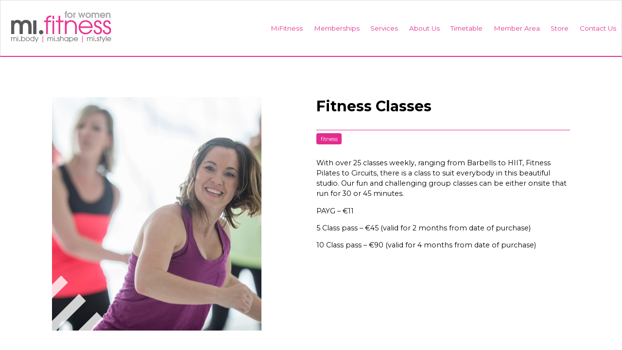

--- FILE ---
content_type: text/html; charset=UTF-8
request_url: https://mifitness.ie/classes/fitness-classes/
body_size: 34261
content:
<!doctype html>
<html lang="en-US">
<head>
	<meta charset="UTF-8">
	<meta name="viewport" content="width=device-width, initial-scale=1">
	<link rel="profile" href="https://gmpg.org/xfn/11">
<link href="https://fonts.googleapis.com/css2?family=Montserrat:wght@100;200;300;400;500;600;700;800&display=swap" rel="stylesheet">
	<title>Fitness Classes &#8211; MiFitness</title>
<meta name='robots' content='max-image-preview:large' />
<meta http-equiv="x-dns-prefetch-control" content="on">
<link href="https://app.ecwid.com" rel="preconnect" crossorigin />
<link href="https://ecomm.events" rel="preconnect" crossorigin />
<link href="https://d1q3axnfhmyveb.cloudfront.net" rel="preconnect" crossorigin />
<link href="https://dqzrr9k4bjpzk.cloudfront.net" rel="preconnect" crossorigin />
<link href="https://d1oxsl77a1kjht.cloudfront.net" rel="preconnect" crossorigin>
<link rel="prefetch" href="https://app.ecwid.com/script.js?62449013&data_platform=wporg&lang=en" as="script"/>
<link rel="prerender" href="https://mifitness.ie/store/"/>
<link rel='dns-prefetch' href='//cdnjs.cloudflare.com' />
<link rel="alternate" type="application/rss+xml" title="MiFitness &raquo; Feed" href="https://mifitness.ie/feed/" />
<link rel="alternate" type="application/rss+xml" title="MiFitness &raquo; Comments Feed" href="https://mifitness.ie/comments/feed/" />
<link rel="alternate" title="oEmbed (JSON)" type="application/json+oembed" href="https://mifitness.ie/wp-json/oembed/1.0/embed?url=https%3A%2F%2Fmifitness.ie%2Fclasses%2Ffitness-classes%2F" />
<link rel="alternate" title="oEmbed (XML)" type="text/xml+oembed" href="https://mifitness.ie/wp-json/oembed/1.0/embed?url=https%3A%2F%2Fmifitness.ie%2Fclasses%2Ffitness-classes%2F&#038;format=xml" />
<style id='wp-img-auto-sizes-contain-inline-css'>
img:is([sizes=auto i],[sizes^="auto," i]){contain-intrinsic-size:3000px 1500px}
/*# sourceURL=wp-img-auto-sizes-contain-inline-css */
</style>
<style id='wp-emoji-styles-inline-css'>

	img.wp-smiley, img.emoji {
		display: inline !important;
		border: none !important;
		box-shadow: none !important;
		height: 1em !important;
		width: 1em !important;
		margin: 0 0.07em !important;
		vertical-align: -0.1em !important;
		background: none !important;
		padding: 0 !important;
	}
/*# sourceURL=wp-emoji-styles-inline-css */
</style>
<link rel='stylesheet' id='wp-block-library-css' href='https://mifitness.ie/wp-includes/css/dist/block-library/style.min.css?ver=6.9' media='all' />
<style id='global-styles-inline-css'>
:root{--wp--preset--aspect-ratio--square: 1;--wp--preset--aspect-ratio--4-3: 4/3;--wp--preset--aspect-ratio--3-4: 3/4;--wp--preset--aspect-ratio--3-2: 3/2;--wp--preset--aspect-ratio--2-3: 2/3;--wp--preset--aspect-ratio--16-9: 16/9;--wp--preset--aspect-ratio--9-16: 9/16;--wp--preset--color--black: #000000;--wp--preset--color--cyan-bluish-gray: #abb8c3;--wp--preset--color--white: #ffffff;--wp--preset--color--pale-pink: #f78da7;--wp--preset--color--vivid-red: #cf2e2e;--wp--preset--color--luminous-vivid-orange: #ff6900;--wp--preset--color--luminous-vivid-amber: #fcb900;--wp--preset--color--light-green-cyan: #7bdcb5;--wp--preset--color--vivid-green-cyan: #00d084;--wp--preset--color--pale-cyan-blue: #8ed1fc;--wp--preset--color--vivid-cyan-blue: #0693e3;--wp--preset--color--vivid-purple: #9b51e0;--wp--preset--gradient--vivid-cyan-blue-to-vivid-purple: linear-gradient(135deg,rgb(6,147,227) 0%,rgb(155,81,224) 100%);--wp--preset--gradient--light-green-cyan-to-vivid-green-cyan: linear-gradient(135deg,rgb(122,220,180) 0%,rgb(0,208,130) 100%);--wp--preset--gradient--luminous-vivid-amber-to-luminous-vivid-orange: linear-gradient(135deg,rgb(252,185,0) 0%,rgb(255,105,0) 100%);--wp--preset--gradient--luminous-vivid-orange-to-vivid-red: linear-gradient(135deg,rgb(255,105,0) 0%,rgb(207,46,46) 100%);--wp--preset--gradient--very-light-gray-to-cyan-bluish-gray: linear-gradient(135deg,rgb(238,238,238) 0%,rgb(169,184,195) 100%);--wp--preset--gradient--cool-to-warm-spectrum: linear-gradient(135deg,rgb(74,234,220) 0%,rgb(151,120,209) 20%,rgb(207,42,186) 40%,rgb(238,44,130) 60%,rgb(251,105,98) 80%,rgb(254,248,76) 100%);--wp--preset--gradient--blush-light-purple: linear-gradient(135deg,rgb(255,206,236) 0%,rgb(152,150,240) 100%);--wp--preset--gradient--blush-bordeaux: linear-gradient(135deg,rgb(254,205,165) 0%,rgb(254,45,45) 50%,rgb(107,0,62) 100%);--wp--preset--gradient--luminous-dusk: linear-gradient(135deg,rgb(255,203,112) 0%,rgb(199,81,192) 50%,rgb(65,88,208) 100%);--wp--preset--gradient--pale-ocean: linear-gradient(135deg,rgb(255,245,203) 0%,rgb(182,227,212) 50%,rgb(51,167,181) 100%);--wp--preset--gradient--electric-grass: linear-gradient(135deg,rgb(202,248,128) 0%,rgb(113,206,126) 100%);--wp--preset--gradient--midnight: linear-gradient(135deg,rgb(2,3,129) 0%,rgb(40,116,252) 100%);--wp--preset--font-size--small: 13px;--wp--preset--font-size--medium: 20px;--wp--preset--font-size--large: 36px;--wp--preset--font-size--x-large: 42px;--wp--preset--spacing--20: 0.44rem;--wp--preset--spacing--30: 0.67rem;--wp--preset--spacing--40: 1rem;--wp--preset--spacing--50: 1.5rem;--wp--preset--spacing--60: 2.25rem;--wp--preset--spacing--70: 3.38rem;--wp--preset--spacing--80: 5.06rem;--wp--preset--shadow--natural: 6px 6px 9px rgba(0, 0, 0, 0.2);--wp--preset--shadow--deep: 12px 12px 50px rgba(0, 0, 0, 0.4);--wp--preset--shadow--sharp: 6px 6px 0px rgba(0, 0, 0, 0.2);--wp--preset--shadow--outlined: 6px 6px 0px -3px rgb(255, 255, 255), 6px 6px rgb(0, 0, 0);--wp--preset--shadow--crisp: 6px 6px 0px rgb(0, 0, 0);}:where(.is-layout-flex){gap: 0.5em;}:where(.is-layout-grid){gap: 0.5em;}body .is-layout-flex{display: flex;}.is-layout-flex{flex-wrap: wrap;align-items: center;}.is-layout-flex > :is(*, div){margin: 0;}body .is-layout-grid{display: grid;}.is-layout-grid > :is(*, div){margin: 0;}:where(.wp-block-columns.is-layout-flex){gap: 2em;}:where(.wp-block-columns.is-layout-grid){gap: 2em;}:where(.wp-block-post-template.is-layout-flex){gap: 1.25em;}:where(.wp-block-post-template.is-layout-grid){gap: 1.25em;}.has-black-color{color: var(--wp--preset--color--black) !important;}.has-cyan-bluish-gray-color{color: var(--wp--preset--color--cyan-bluish-gray) !important;}.has-white-color{color: var(--wp--preset--color--white) !important;}.has-pale-pink-color{color: var(--wp--preset--color--pale-pink) !important;}.has-vivid-red-color{color: var(--wp--preset--color--vivid-red) !important;}.has-luminous-vivid-orange-color{color: var(--wp--preset--color--luminous-vivid-orange) !important;}.has-luminous-vivid-amber-color{color: var(--wp--preset--color--luminous-vivid-amber) !important;}.has-light-green-cyan-color{color: var(--wp--preset--color--light-green-cyan) !important;}.has-vivid-green-cyan-color{color: var(--wp--preset--color--vivid-green-cyan) !important;}.has-pale-cyan-blue-color{color: var(--wp--preset--color--pale-cyan-blue) !important;}.has-vivid-cyan-blue-color{color: var(--wp--preset--color--vivid-cyan-blue) !important;}.has-vivid-purple-color{color: var(--wp--preset--color--vivid-purple) !important;}.has-black-background-color{background-color: var(--wp--preset--color--black) !important;}.has-cyan-bluish-gray-background-color{background-color: var(--wp--preset--color--cyan-bluish-gray) !important;}.has-white-background-color{background-color: var(--wp--preset--color--white) !important;}.has-pale-pink-background-color{background-color: var(--wp--preset--color--pale-pink) !important;}.has-vivid-red-background-color{background-color: var(--wp--preset--color--vivid-red) !important;}.has-luminous-vivid-orange-background-color{background-color: var(--wp--preset--color--luminous-vivid-orange) !important;}.has-luminous-vivid-amber-background-color{background-color: var(--wp--preset--color--luminous-vivid-amber) !important;}.has-light-green-cyan-background-color{background-color: var(--wp--preset--color--light-green-cyan) !important;}.has-vivid-green-cyan-background-color{background-color: var(--wp--preset--color--vivid-green-cyan) !important;}.has-pale-cyan-blue-background-color{background-color: var(--wp--preset--color--pale-cyan-blue) !important;}.has-vivid-cyan-blue-background-color{background-color: var(--wp--preset--color--vivid-cyan-blue) !important;}.has-vivid-purple-background-color{background-color: var(--wp--preset--color--vivid-purple) !important;}.has-black-border-color{border-color: var(--wp--preset--color--black) !important;}.has-cyan-bluish-gray-border-color{border-color: var(--wp--preset--color--cyan-bluish-gray) !important;}.has-white-border-color{border-color: var(--wp--preset--color--white) !important;}.has-pale-pink-border-color{border-color: var(--wp--preset--color--pale-pink) !important;}.has-vivid-red-border-color{border-color: var(--wp--preset--color--vivid-red) !important;}.has-luminous-vivid-orange-border-color{border-color: var(--wp--preset--color--luminous-vivid-orange) !important;}.has-luminous-vivid-amber-border-color{border-color: var(--wp--preset--color--luminous-vivid-amber) !important;}.has-light-green-cyan-border-color{border-color: var(--wp--preset--color--light-green-cyan) !important;}.has-vivid-green-cyan-border-color{border-color: var(--wp--preset--color--vivid-green-cyan) !important;}.has-pale-cyan-blue-border-color{border-color: var(--wp--preset--color--pale-cyan-blue) !important;}.has-vivid-cyan-blue-border-color{border-color: var(--wp--preset--color--vivid-cyan-blue) !important;}.has-vivid-purple-border-color{border-color: var(--wp--preset--color--vivid-purple) !important;}.has-vivid-cyan-blue-to-vivid-purple-gradient-background{background: var(--wp--preset--gradient--vivid-cyan-blue-to-vivid-purple) !important;}.has-light-green-cyan-to-vivid-green-cyan-gradient-background{background: var(--wp--preset--gradient--light-green-cyan-to-vivid-green-cyan) !important;}.has-luminous-vivid-amber-to-luminous-vivid-orange-gradient-background{background: var(--wp--preset--gradient--luminous-vivid-amber-to-luminous-vivid-orange) !important;}.has-luminous-vivid-orange-to-vivid-red-gradient-background{background: var(--wp--preset--gradient--luminous-vivid-orange-to-vivid-red) !important;}.has-very-light-gray-to-cyan-bluish-gray-gradient-background{background: var(--wp--preset--gradient--very-light-gray-to-cyan-bluish-gray) !important;}.has-cool-to-warm-spectrum-gradient-background{background: var(--wp--preset--gradient--cool-to-warm-spectrum) !important;}.has-blush-light-purple-gradient-background{background: var(--wp--preset--gradient--blush-light-purple) !important;}.has-blush-bordeaux-gradient-background{background: var(--wp--preset--gradient--blush-bordeaux) !important;}.has-luminous-dusk-gradient-background{background: var(--wp--preset--gradient--luminous-dusk) !important;}.has-pale-ocean-gradient-background{background: var(--wp--preset--gradient--pale-ocean) !important;}.has-electric-grass-gradient-background{background: var(--wp--preset--gradient--electric-grass) !important;}.has-midnight-gradient-background{background: var(--wp--preset--gradient--midnight) !important;}.has-small-font-size{font-size: var(--wp--preset--font-size--small) !important;}.has-medium-font-size{font-size: var(--wp--preset--font-size--medium) !important;}.has-large-font-size{font-size: var(--wp--preset--font-size--large) !important;}.has-x-large-font-size{font-size: var(--wp--preset--font-size--x-large) !important;}
/*# sourceURL=global-styles-inline-css */
</style>

<style id='classic-theme-styles-inline-css'>
/*! This file is auto-generated */
.wp-block-button__link{color:#fff;background-color:#32373c;border-radius:9999px;box-shadow:none;text-decoration:none;padding:calc(.667em + 2px) calc(1.333em + 2px);font-size:1.125em}.wp-block-file__button{background:#32373c;color:#fff;text-decoration:none}
/*# sourceURL=/wp-includes/css/classic-themes.min.css */
</style>
<link rel='stylesheet' id='contact-form-7-css' href='https://mifitness.ie/wp-content/plugins/contact-form-7/includes/css/styles.css?ver=5.7.6' media='all' />
<link rel='stylesheet' id='wpdm-fonticon-css' href='https://mifitness.ie/wp-content/plugins/download-manager/assets/wpdm-iconfont/css/wpdm-icons.css?ver=6.9' media='all' />
<link rel='stylesheet' id='wpdm-front-css' href='https://mifitness.ie/wp-content/plugins/download-manager/assets/css/front.min.css?ver=6.9' media='all' />
<link rel='stylesheet' id='ecwid-css-css' href='https://mifitness.ie/wp-content/plugins/ecwid-shopping-cart/css/frontend.css?ver=7.0.4' media='all' />
<link rel='stylesheet' id='mifitness-style-css' href='https://mifitness.ie/wp-content/themes/mifitness/style.css?ver=1.0.0' media='all' />
<link rel='stylesheet' id='mifitness_scriptsstyle1-css' href='https://mifitness.ie/wp-content/themes/mifitness/inc/css/vendor/bulma.css?ver=6.9' media='all' />
<link rel='stylesheet' id='mifitness_scriptsstyle2-css' href='https://mifitness.ie/wp-content/themes/mifitness/inc/css/vendor/swiper.css?ver=6.9' media='all' />
<link rel='stylesheet' id='mifitness_scriptsstyle99-css' href='https://mifitness.ie/wp-content/themes/mifitness/inc/css/mifitness.min.css?v=1769410207&#038;ver=6.9' media='all' />
<script src="https://mifitness.ie/wp-includes/js/jquery/jquery.min.js?ver=3.7.1" id="jquery-core-js"></script>
<script src="https://mifitness.ie/wp-includes/js/jquery/jquery-migrate.min.js?ver=3.4.1" id="jquery-migrate-js"></script>
<script src="https://mifitness.ie/wp-content/plugins/download-manager/assets/js/wpdm.min.js?ver=6.9" id="wpdm-frontend-js-js"></script>
<script id="wpdm-frontjs-js-extra">
var wpdm_url = {"home":"https://mifitness.ie/","site":"https://mifitness.ie/","ajax":"https://mifitness.ie/wp-admin/admin-ajax.php"};
var wpdm_js = {"spinner":"\u003Ci class=\"wpdm-icon wpdm-sun wpdm-spin\"\u003E\u003C/i\u003E","client_id":"e1a0f98899c33dad45da2ca37c3a0b4a"};
var wpdm_strings = {"pass_var":"Password Verified!","pass_var_q":"Please click following button to start download.","start_dl":"Start Download"};
//# sourceURL=wpdm-frontjs-js-extra
</script>
<script src="https://mifitness.ie/wp-content/plugins/download-manager/assets/js/front.min.js?ver=3.3.20" id="wpdm-frontjs-js"></script>
<script src="https://mifitness.ie/wp-content/themes/mifitness/inc/js/vendor/jquery.min.js?ver=6.9" id="mifitness_scripts1-js"></script>
<script src="https://mifitness.ie/wp-content/themes/mifitness/inc/js/vendor/matchHeight.js?ver=6.9" id="mifitness_scripts2-js"></script>
<script src="https://mifitness.ie/wp-content/themes/mifitness/inc/js/vendor/swiper.min.js?ver=6.9" id="mifitness_scripts3-js"></script>
<script src="https://mifitness.ie/wp-content/themes/mifitness/inc/js/vendor/bulma-quickview.js?ver=6.9" id="mifitness_scripts4-js"></script>
<script src="https://mifitness.ie/wp-content/themes/mifitness/inc/js/vendor/scrollreveal.js?ver=6.9" id="mifitness_scripts6-js"></script>
<script src="https://cdnjs.cloudflare.com/ajax/libs/gsap/3.5.1/gsap.min.js?ver=6.9" id="mifitness_scripts9-js"></script>
<script src="https://cdnjs.cloudflare.com/ajax/libs/gsap/3.5.1/ScrollTrigger.min.js?ver=6.9" id="mifitness_scripts10-js"></script>
<link rel="https://api.w.org/" href="https://mifitness.ie/wp-json/" /><link rel="EditURI" type="application/rsd+xml" title="RSD" href="https://mifitness.ie/xmlrpc.php?rsd" />
<meta name="generator" content="WordPress 6.9" />
<link rel="canonical" href="https://mifitness.ie/classes/fitness-classes/" />
<link rel='shortlink' href='https://mifitness.ie/?p=62' />
<script data-cfasync="false" data-no-optimize="1" type="text/javascript">
window.ec = window.ec || Object()
window.ec.config = window.ec.config || Object();
window.ec.config.enable_canonical_urls = true;

</script>
        <!--noptimize-->
        <script data-cfasync="false" type="text/javascript">
            window.ec = window.ec || Object();
            window.ec.config = window.ec.config || Object();
            window.ec.config.store_main_page_url = 'https://mifitness.ie/store/';
        </script>
        <!--/noptimize-->
        <style>.recentcomments a{display:inline !important;padding:0 !important;margin:0 !important;}</style><link rel="icon" href="https://mifitness.ie/wp-content/uploads/2021/06/cropped-miicon-32x32.jpg" sizes="32x32" />
<link rel="icon" href="https://mifitness.ie/wp-content/uploads/2021/06/cropped-miicon-192x192.jpg" sizes="192x192" />
<link rel="apple-touch-icon" href="https://mifitness.ie/wp-content/uploads/2021/06/cropped-miicon-180x180.jpg" />
<meta name="msapplication-TileImage" content="https://mifitness.ie/wp-content/uploads/2021/06/cropped-miicon-270x270.jpg" />
<meta name="generator" content="WordPress Download Manager 3.3.20" />
                <style>
        /* WPDM Link Template Styles */        </style>
                <style>

            :root {
                --color-primary: #4a8eff;
                --color-primary-rgb: 74, 142, 255;
                --color-primary-hover: #5998ff;
                --color-primary-active: #3281ff;
                --color-secondary: #6c757d;
                --color-secondary-rgb: 108, 117, 125;
                --color-secondary-hover: #6c757d;
                --color-secondary-active: #6c757d;
                --color-success: #018e11;
                --color-success-rgb: 1, 142, 17;
                --color-success-hover: #0aad01;
                --color-success-active: #0c8c01;
                --color-info: #2CA8FF;
                --color-info-rgb: 44, 168, 255;
                --color-info-hover: #2CA8FF;
                --color-info-active: #2CA8FF;
                --color-warning: #FFB236;
                --color-warning-rgb: 255, 178, 54;
                --color-warning-hover: #FFB236;
                --color-warning-active: #FFB236;
                --color-danger: #ff5062;
                --color-danger-rgb: 255, 80, 98;
                --color-danger-hover: #ff5062;
                --color-danger-active: #ff5062;
                --color-green: #30b570;
                --color-blue: #0073ff;
                --color-purple: #8557D3;
                --color-red: #ff5062;
                --color-muted: rgba(69, 89, 122, 0.6);
                --wpdm-font: "Sen", -apple-system, BlinkMacSystemFont, "Segoe UI", Roboto, Helvetica, Arial, sans-serif, "Apple Color Emoji", "Segoe UI Emoji", "Segoe UI Symbol";
            }

            .wpdm-download-link.btn.btn-primary {
                border-radius: 4px;
            }


        </style>
        	<!-- Global site tag (gtag.js) - Google Analytics -->
<script async src="https://www.googletagmanager.com/gtag/js?id=G-GLQFNVQYHN"></script>
<script>
  window.dataLayer = window.dataLayer || [];
  function gtag(){dataLayer.push(arguments);}
  gtag('js', new Date());

  gtag('config', 'G-GLQFNVQYHN');
</script>
</head>

<body class="wp-singular classes-template-default single single-classes postid-62 wp-custom-logo wp-theme-mifitness" data-stellar-ratio="1" id="mainbod">
<div class="navholder" id="navholder">
   <nav class="navbar mifitnessnav" role="navigation" aria-label="main navigation">
      <div class="navbar-brand">
         <a class="navbar-item" id="mainlogo" href="https://mifitness.ie/">
         <img src="https://mifitness.ie/cloud/logo_.svg">
         </a>
         <div class="navbar-item showonmobile">
            <div class="buttons">
               <div class="field">
                  <input id="switchRoundedInfo" type="checkbox" name="switchRoundedInfo" class="switch is-rounded is-info">
                  <label for="switchRoundedInfo"></label>
               </div>
            </div>
         </div>
      </div>
      <div id="navbarBasicExample" class="navbar-menu">
         <div class="navbar-end" id="navend">
            <ul id="menu-mainmenu" class="mifitnessmenu"><li id="menu-item-29" class="menu-item menu-item-type-post_type menu-item-object-page menu-item-home menu-item-29 navbar-item"><a href="https://mifitness.ie/">MiFitness</a></li>
<li id="menu-item-157" class="menu-item menu-item-type-post_type menu-item-object-page menu-item-157 navbar-item"><a href="https://mifitness.ie/memberships/">Memberships</a></li>
<li id="menu-item-33" class="menu-item menu-item-type-post_type menu-item-object-page current-menu-ancestor current-menu-parent current_page_parent current_page_ancestor menu-item-has-children menu-item-33 navbar-item"><a href="https://mifitness.ie/services/">Services</a>
<ul class="sub-menu">
	<li id="menu-item-61" class="menu-item menu-item-type-post_type menu-item-object-classes menu-item-61 navbar-item"><a href="https://mifitness.ie/classes/personal-classes/">Personal Training</a></li>
	<li id="menu-item-54" class="menu-item menu-item-type-post_type menu-item-object-classes menu-item-54 navbar-item"><a href="https://mifitness.ie/classes/pre-post-natal-fitness/">Pre/ Post Natal Fitness</a></li>
	<li id="menu-item-58" class="menu-item menu-item-type-post_type menu-item-object-classes menu-item-58 navbar-item"><a href="https://mifitness.ie/classes/pole-fitness/">Pole Fitness</a></li>
	<li id="menu-item-64" class="menu-item menu-item-type-post_type menu-item-object-classes current-menu-item menu-item-64 navbar-item"><a href="https://mifitness.ie/classes/fitness-classes/" aria-current="page">Fitness Classes</a></li>
</ul>
</li>
<li id="menu-item-30" class="menu-item menu-item-type-post_type menu-item-object-page menu-item-30 navbar-item"><a href="https://mifitness.ie/about-us/">About Us</a></li>
<li id="menu-item-142" class="menu-item menu-item-type-custom menu-item-object-custom menu-item-142 navbar-item"><a href="https://legitfit.com/t/mifitness">Timetable</a></li>
<li id="menu-item-317" class="menu-item menu-item-type-post_type menu-item-object-page menu-item-317 navbar-item"><a href="https://mifitness.ie/video-library/">Member Area</a></li>
<li id="menu-item-222" class="menu-item menu-item-type-post_type menu-item-object-page menu-item-222 navbar-item"><a href="https://mifitness.ie/store/">Store</a></li>
<li id="menu-item-31" class="menu-item menu-item-type-post_type menu-item-object-page menu-item-31 navbar-item"><a href="https://mifitness.ie/contact-us/">Contact Us</a></li>
</ul>         </div>
      </div>
   </nav>
</div>
<div class="pinkoffer" id="pinkstrip">
   <div class="columns is-marginless">
      <div class="column is-half has-text-centered">
<p><a href="https://mifitness.ie/special-offers" target="_blank">View <strong>Special <span>Offers</span></strong></a></p>      </div>
      <div class="column is-half has-text-centered">
         <a href="https://mifitness.ie/contact-us">
            <p>Contact <strong>Mi.Fitness</strong></p>
         </a>
      </div>
   </div>
</div>
<div class="navpusher" id="navpusher"></div><button class="hidbutto" data-show="quickview" data-target="quickviewDefault">Sign Up</button>
<div id="quickviewDefault" class="quickview">
  <header class="quickview-header">
<!--   <php get_search_form(); ?> -->
  <p class="heado heading">MiFitness</p>
    <span class="delete" data-dismiss="quickview" id="dismisser"></span>
  </header>

  <div class="quickview-body">
    <div class="quickview-block level">
 <ul id="menu-mainmenu-1" class="mifitnessmenu-mobile"><li class="menu-item menu-item-type-post_type menu-item-object-page menu-item-home menu-item-29 navbar-item"><a href="https://mifitness.ie/">MiFitness</a></li>
<li class="menu-item menu-item-type-post_type menu-item-object-page menu-item-157 navbar-item"><a href="https://mifitness.ie/memberships/">Memberships</a></li>
<li class="menu-item menu-item-type-post_type menu-item-object-page current-menu-ancestor current-menu-parent current_page_parent current_page_ancestor menu-item-has-children menu-item-33 navbar-item"><a href="https://mifitness.ie/services/">Services</a>
<ul class="sub-menu">
	<li class="menu-item menu-item-type-post_type menu-item-object-classes menu-item-61 navbar-item"><a href="https://mifitness.ie/classes/personal-classes/">Personal Training</a></li>
	<li class="menu-item menu-item-type-post_type menu-item-object-classes menu-item-54 navbar-item"><a href="https://mifitness.ie/classes/pre-post-natal-fitness/">Pre/ Post Natal Fitness</a></li>
	<li class="menu-item menu-item-type-post_type menu-item-object-classes menu-item-58 navbar-item"><a href="https://mifitness.ie/classes/pole-fitness/">Pole Fitness</a></li>
	<li class="menu-item menu-item-type-post_type menu-item-object-classes current-menu-item menu-item-64 navbar-item"><a href="https://mifitness.ie/classes/fitness-classes/" aria-current="page">Fitness Classes</a></li>
</ul>
</li>
<li class="menu-item menu-item-type-post_type menu-item-object-page menu-item-30 navbar-item"><a href="https://mifitness.ie/about-us/">About Us</a></li>
<li class="menu-item menu-item-type-custom menu-item-object-custom menu-item-142 navbar-item"><a href="https://legitfit.com/t/mifitness">Timetable</a></li>
<li class="menu-item menu-item-type-post_type menu-item-object-page menu-item-317 navbar-item"><a href="https://mifitness.ie/video-library/">Member Area</a></li>
<li class="menu-item menu-item-type-post_type menu-item-object-page menu-item-222 navbar-item"><a href="https://mifitness.ie/store/">Store</a></li>
<li class="menu-item menu-item-type-post_type menu-item-object-page menu-item-31 navbar-item"><a href="https://mifitness.ie/contact-us/">Contact Us</a></li>
</ul>    </div>
  </div>

  <footer class="quickview-footer">
<a href="tel:00353214875774">Call Now</a>
  </footer>
</div>

	<main id="primary" class="site-main">


 
    <section class="class-single">
      <div class="container">
    		<div class="columns is-marginless">
    		<!-- /////////////// ////////////////////-->
    		<div class="column is-5 leftside">
     	<figure style="background-image: url('https://mifitness.ie/wp-content/uploads/2021/05/classes.jpg');">
     		<div class="threelines"></div>
     	</figure>
    		</div>
    		<!-- /////////////// ////////////////////-->
    		<!-- /////////////// ////////////////////-->
    		<div class="column is-6 is-offset-1 rightside">
    			<h1 class="maintitle">Fitness Classes</h1>    			<ul class="categories-lister">        <li><a class="tag" href="https://mifitness.ie/type/fitness/">
            fitness        </a></li></ul>    			<article class="gencont">
    				<p>With over 25 classes weekly, ranging from Barbells to HIIT, Fitness Pilates to Circuits, there is a class to suit everybody in this beautiful studio. Our fun and challenging group classes can be either onsite that run for 30 or 45 minutes.</p>
<ul>
<li>PAYG &#8211; €11</li>
<li>5 Class pass &#8211; €45 (valid for 2 months from date of purchase)</li>
<li>10 Class pass &#8211; €90 (valid for 4 months from date of purchase)</li>
</ul>
    			</article>
    		</div>
    		<!-- /////////////// ////////////////////-->
          </div>
      </div>
    </section>
 
    

	</main><!-- #main -->


<footer class="footer">
	  <div class="container">
			<div class="columns is-marginless">
			<!-- /////////////// ////////////////////-->
			<div class="column is-5">
<img src="https://mifitness.ie/wp-content/themes/mifitness/inc/img/bannerlogo.svg" class="footerlogo">
			</div>
			<!-- /////////////// ////////////////////-->
			<!-- /////////////// ////////////////////-->
			<div class="column is-2 is-offset-3">
				<h4>Contact</h4>
				<p><strong>Hours:</strong></p><hr style="margin: 0; margin-bottom: 0.5rem; max-width: 5rem; background: #777;">
<p><strong>Mon - Thurs</strong> 6:30 - 22:00</p>
<p><strong>Fri</strong> 6:30 - 21:00</p>
<p><strong>Sat</strong> 7:00 - 16:00</p>
<p><strong>Sun</strong> 10:00 - 14:00</p><br>
				<address>
					Unit 11A Westpoint Trade Centre,<br>Link Road,<br>Ballincollig, Ireland
				</address>
			</div>
			<div class="column is-2">
				<h4>Get in touch</h4>
				<p><strong>Social:</strong></p><hr style="margin: 0; margin-bottom: 0.5rem; max-width: 5rem; background: #777;">
				<p class="sociallink"><a href="https://www.facebook.com/mifitnesscork/about/"  title="MiFitness Cork Facebook"><ion-icon name="logo-facebook"></ion-icon> Facebook</a></p>
				<p><a href="https://www.instagram.com/mifitness_cork/" title="MiFitness Cork Instagram"><ion-icon name="logo-instagram"></ion-icon> Instagram</a></p>
				<p><a href="legitfit.com/t/mifitness" title="MiFitness Cork Instagram"><ion-icon name="accessibility-outline"></ion-icon> legitfit</a></p>
				<p><strong>Tel:</strong><a href="tel:0214875774"> (021) 4875 774</a></p>
			</div>
	      </div>
	  </div>
</footer>	
<div style="background: #000; padding: 2px; text-align: center; font-size: 10px; border-top: 1px solid #333;color: #e5e5e5;">
	<a style="color: #e5e5e5;" href="https://limelightmedia.ie" target="_blank">Marketing</a>&nbsp;|&nbsp;<a style="color: #e5e5e5;" href="https://doublemarvellous.com" target="_blank">Web Design</a>
</div>
<script type="speculationrules">
{"prefetch":[{"source":"document","where":{"and":[{"href_matches":"/*"},{"not":{"href_matches":["/wp-*.php","/wp-admin/*","/wp-content/uploads/*","/wp-content/*","/wp-content/plugins/*","/wp-content/themes/mifitness/*","/*\\?(.+)"]}},{"not":{"selector_matches":"a[rel~=\"nofollow\"]"}},{"not":{"selector_matches":".no-prefetch, .no-prefetch a"}}]},"eagerness":"conservative"}]}
</script>
            <script>
                jQuery(function($){

                    
                });
            </script>
            <div id="fb-root"></div>
            <script src="https://mifitness.ie/wp-content/plugins/contact-form-7/includes/swv/js/index.js?ver=5.7.6" id="swv-js"></script>
<script id="contact-form-7-js-extra">
var wpcf7 = {"api":{"root":"https://mifitness.ie/wp-json/","namespace":"contact-form-7/v1"}};
//# sourceURL=contact-form-7-js-extra
</script>
<script src="https://mifitness.ie/wp-content/plugins/contact-form-7/includes/js/index.js?ver=5.7.6" id="contact-form-7-js"></script>
<script src="https://mifitness.ie/wp-includes/js/dist/hooks.min.js?ver=dd5603f07f9220ed27f1" id="wp-hooks-js"></script>
<script src="https://mifitness.ie/wp-includes/js/dist/i18n.min.js?ver=c26c3dc7bed366793375" id="wp-i18n-js"></script>
<script id="wp-i18n-js-after">
wp.i18n.setLocaleData( { 'text direction\u0004ltr': [ 'ltr' ] } );
//# sourceURL=wp-i18n-js-after
</script>
<script src="https://mifitness.ie/wp-includes/js/jquery/jquery.form.min.js?ver=4.3.0" id="jquery-form-js"></script>
<script id="ecwid-frontend-js-js-extra">
var ecwidParams = {"useJsApiToOpenStoreCategoriesPages":"","storeId":"62449013"};
//# sourceURL=ecwid-frontend-js-js-extra
</script>
<script src="https://mifitness.ie/wp-content/plugins/ecwid-shopping-cart/js/frontend.js?ver=7.0.4" id="ecwid-frontend-js-js"></script>
<script src="https://mifitness.ie/wp-content/themes/mifitness/inc/js/vendor/in-view.js?ver=6.9" id="mifitness_scripts7-js"></script>
<script src="https://mifitness.ie/wp-content/themes/mifitness/inc/js/vendor/moj.js?ver=6.9" id="mifitness_scripts8-js"></script>
<script src="https://mifitness.ie/wp-content/themes/mifitness/inc/js/mifitness.min.js?v=1769410207&amp;ver=6.9" id="mifitness_scripts99-js"></script>
<script id="wp-emoji-settings" type="application/json">
{"baseUrl":"https://s.w.org/images/core/emoji/17.0.2/72x72/","ext":".png","svgUrl":"https://s.w.org/images/core/emoji/17.0.2/svg/","svgExt":".svg","source":{"concatemoji":"https://mifitness.ie/wp-includes/js/wp-emoji-release.min.js?ver=6.9"}}
</script>
<script type="module">
/*! This file is auto-generated */
const a=JSON.parse(document.getElementById("wp-emoji-settings").textContent),o=(window._wpemojiSettings=a,"wpEmojiSettingsSupports"),s=["flag","emoji"];function i(e){try{var t={supportTests:e,timestamp:(new Date).valueOf()};sessionStorage.setItem(o,JSON.stringify(t))}catch(e){}}function c(e,t,n){e.clearRect(0,0,e.canvas.width,e.canvas.height),e.fillText(t,0,0);t=new Uint32Array(e.getImageData(0,0,e.canvas.width,e.canvas.height).data);e.clearRect(0,0,e.canvas.width,e.canvas.height),e.fillText(n,0,0);const a=new Uint32Array(e.getImageData(0,0,e.canvas.width,e.canvas.height).data);return t.every((e,t)=>e===a[t])}function p(e,t){e.clearRect(0,0,e.canvas.width,e.canvas.height),e.fillText(t,0,0);var n=e.getImageData(16,16,1,1);for(let e=0;e<n.data.length;e++)if(0!==n.data[e])return!1;return!0}function u(e,t,n,a){switch(t){case"flag":return n(e,"\ud83c\udff3\ufe0f\u200d\u26a7\ufe0f","\ud83c\udff3\ufe0f\u200b\u26a7\ufe0f")?!1:!n(e,"\ud83c\udde8\ud83c\uddf6","\ud83c\udde8\u200b\ud83c\uddf6")&&!n(e,"\ud83c\udff4\udb40\udc67\udb40\udc62\udb40\udc65\udb40\udc6e\udb40\udc67\udb40\udc7f","\ud83c\udff4\u200b\udb40\udc67\u200b\udb40\udc62\u200b\udb40\udc65\u200b\udb40\udc6e\u200b\udb40\udc67\u200b\udb40\udc7f");case"emoji":return!a(e,"\ud83e\u1fac8")}return!1}function f(e,t,n,a){let r;const o=(r="undefined"!=typeof WorkerGlobalScope&&self instanceof WorkerGlobalScope?new OffscreenCanvas(300,150):document.createElement("canvas")).getContext("2d",{willReadFrequently:!0}),s=(o.textBaseline="top",o.font="600 32px Arial",{});return e.forEach(e=>{s[e]=t(o,e,n,a)}),s}function r(e){var t=document.createElement("script");t.src=e,t.defer=!0,document.head.appendChild(t)}a.supports={everything:!0,everythingExceptFlag:!0},new Promise(t=>{let n=function(){try{var e=JSON.parse(sessionStorage.getItem(o));if("object"==typeof e&&"number"==typeof e.timestamp&&(new Date).valueOf()<e.timestamp+604800&&"object"==typeof e.supportTests)return e.supportTests}catch(e){}return null}();if(!n){if("undefined"!=typeof Worker&&"undefined"!=typeof OffscreenCanvas&&"undefined"!=typeof URL&&URL.createObjectURL&&"undefined"!=typeof Blob)try{var e="postMessage("+f.toString()+"("+[JSON.stringify(s),u.toString(),c.toString(),p.toString()].join(",")+"));",a=new Blob([e],{type:"text/javascript"});const r=new Worker(URL.createObjectURL(a),{name:"wpTestEmojiSupports"});return void(r.onmessage=e=>{i(n=e.data),r.terminate(),t(n)})}catch(e){}i(n=f(s,u,c,p))}t(n)}).then(e=>{for(const n in e)a.supports[n]=e[n],a.supports.everything=a.supports.everything&&a.supports[n],"flag"!==n&&(a.supports.everythingExceptFlag=a.supports.everythingExceptFlag&&a.supports[n]);var t;a.supports.everythingExceptFlag=a.supports.everythingExceptFlag&&!a.supports.flag,a.supports.everything||((t=a.source||{}).concatemoji?r(t.concatemoji):t.wpemoji&&t.twemoji&&(r(t.twemoji),r(t.wpemoji)))});
//# sourceURL=https://mifitness.ie/wp-includes/js/wp-emoji-loader.min.js
</script>
<script type="module" src="https://unpkg.com/ionicons@5.4.0/dist/ionicons/ionicons.esm.js"></script>
<!-- <script src="//localhost:35729/livereload.js"></script> -->
</body>
</html>


--- FILE ---
content_type: text/css
request_url: https://mifitness.ie/wp-content/themes/mifitness/inc/css/mifitness.min.css?v=1769410207&ver=6.9
body_size: 36637
content:
.hundheight{height:100%}.hundwidth{width:100%}.backhammer{background-size:cover;background-position:center;background-repeat:no-repeat}.posrel{position:relative}.textright{text-align:right}.max-pic{max-height:25rem}html.sr .load-hidden{visibility:hidden}.quickview .quickview-header{background:#e22c8f;color:#fff}.quickview .quickview-block{padding:1em}.grecaptcha-badge{visibility:hidden!important}.class-single .leftside figure{height:100%;background-size:cover;background-position:center;background-repeat:no-repeat}@media screen and (min-width:768px){.class-single .leftside figure{min-height:32rem}}@media screen and (max-width:767px){.class-single .leftside figure{min-height:22rem}}.class-single .rightside h1.maintitle{font-size:2rem}.categories-lister{display:flex;padding:.5em 0;margin-bottom:1.5rem;border-top:1px solid #e22c8f}.categories-lister li{margin-right:.5rem}.categories-lister li a{background:#e22c8f;color:#fff}.gencont li,.gencont p{font-size:.95rem;margin-bottom:1em}figure .threelines{background-image:url(../img/threelines.svg);background-size:18%;background-position:left bottom;opacity:.8;background-repeat:no-repeat;height:100%;width:100%;position:absolute;left:0;bottom:0;z-index:4}.contact-block .leftside figure{height:100%;background-size:cover;background-position:center;background-repeat:no-repeat}@media screen and (min-width:768px){.contact-block .leftside figure{min-height:32rem}}@media screen and (max-width:767px){.contact-block .leftside figure{min-height:22rem}}.contact-block .rightside h1.maintitle{font-size:2rem}.mapwide{height:30rem}.mapwide iframe{width:100%}.hasform p{font-size:.9rem}.hasform input[type=email],.hasform input[type=tel],.hasform input[type=text],.hasform textarea{border:none;background:#e5e5e5;border-bottom:1px solid #e22c8f;border-radius:0}.hasform .subbo{border:none!important;padding:1em 1.5rem!important;color:#fff!important;border-radius:0!important;background-color:#e22c8f!important;text-transform:uppercase}.hasform .subbo:hover{color:#e22c8f!important;background-color:#e5e5e5!important}.contactdetails{padding:1.5em 0;border-top:1px solid #e22c8f}.contactdetails h4{color:#e22c8f}.contactdetails a,.contactdetails address,.contactdetails p,.contactdetails strong{font-size:.9rem;font-style:normal;margin-bottom:.5em}.contactdetails a,.contactdetails address,.contactdetails p{color:#000}.contactdetails strong{color:#e22c8f}@media screen and (min-width:768px){.showonmobile{display:none}}.moblevel{display:flex}.special-offers figure{height:100%;background-size:cover;background-position:center;background-repeat:no-repeat;position:relative;overflow:hidden}@media screen and (min-width:768px){.special-offers figure{min-height:32rem}}@media screen and (max-width:767px){.special-offers figure{min-height:22rem}}.special-offers h1.maintitle{font-size:2rem}.mifitnessbutton,.mifitnessbutton:visited{border:none;padding:1.5em 2rem;color:#fff;border-radius:0;background-color:#e22c8f;text-transform:uppercase;font-size:.9rem}.mifitnessbutton:hover{color:#e22c8f;background-color:#e5e5e5}@media screen and (min-width:768px){.showonmobile{display:none}}@media screen and (max-width:767px){.showonmobile{display:block}}@media screen and (min-width:768px){.hideonmobile{display:block}}@media screen and (max-width:767px){.hideonmobile{display:none}}@media screen and (min-width:768px){.class-single,.contact-block,.gentext,.memberships,.ribbonframe,.special-offers,.staff-members{padding:6em 0}}@media screen and (max-width:767px){.class-single,.contact-block,.gentext,.memberships,.ribbonframe,.special-offers,.staff-members{padding:3em 0}}@media screen and (min-width:768px){.images-grid,.vidback .innertextcontain{padding:8em 0}}@media screen and (max-width:767px){.images-grid,.vidback .innertextcontain{padding:3em 0}}.titlezone{margin:1em 0}.titlezone hr{width:10rem;border-bottom:2px solid #e22c8f}.titlezone .mi_title{font-size:2rem;margin-bottom:.5em}.titlezone .mi_title span{font-weight:300}.titlezone .mi_subtitle{font-size:1.25rem}.titlezone .mi_gentext{font-size:.9rem}.titlezone .mi_gentext_hold li,.titlezone .mi_gentext_hold p{font-size:.9rem}@-webkit-keyframes spinAround{from{-webkit-transform:rotate(0);transform:rotate(0)}to{-webkit-transform:rotate(359deg);transform:rotate(359deg)}}@keyframes spinAround{from{-webkit-transform:rotate(0);transform:rotate(0)}to{-webkit-transform:rotate(359deg);transform:rotate(359deg)}}.switch[type=checkbox]{outline:0;-webkit-user-select:none;-moz-user-select:none;-ms-user-select:none;user-select:none;display:inline-block;position:absolute;opacity:0}.switch[type=checkbox]:focus+label::after,.switch[type=checkbox]:focus+label::before,.switch[type=checkbox]:focus+label:after,.switch[type=checkbox]:focus+label:before{outline:1px dotted #b5b5b5}.switch[type=checkbox][disabled]{cursor:not-allowed}.switch[type=checkbox][disabled]+label{opacity:.5}.switch[type=checkbox][disabled]+label::after,.switch[type=checkbox][disabled]+label::before,.switch[type=checkbox][disabled]+label:after,.switch[type=checkbox][disabled]+label:before{opacity:.5}.switch[type=checkbox][disabled]+label:hover{cursor:not-allowed}.switch[type=checkbox]+label{position:relative;display:initial;font-size:1rem;line-height:initial;padding-left:3.5rem;padding-top:.2rem;cursor:pointer}.switch[type=checkbox]+label::before,.switch[type=checkbox]+label:before{position:absolute;display:block;top:0;left:0;width:3rem;height:1.5rem;border:.1rem solid transparent;border-radius:4px;background:#b5b5b5;content:''}.switch[type=checkbox]+label::after,.switch[type=checkbox]+label:after{display:block;position:absolute;top:.25rem;left:.25rem;width:1rem;height:1rem;-webkit-transform:translate3d(0,0,0);transform:translate3d(0,0,0);border-radius:4px;background:#fff;transition:all .25s ease-out;content:''}.switch[type=checkbox].is-rtl+label{padding-left:0;padding-right:3.5rem}.switch[type=checkbox].is-rtl+label::before,.switch[type=checkbox].is-rtl+label:before{left:auto;right:0}.switch[type=checkbox].is-rtl+label::after,.switch[type=checkbox].is-rtl+label:after{left:auto;right:.25rem}.switch[type=checkbox]:checked+label::before,.switch[type=checkbox]:checked+label:before{background:#00d1b2}.switch[type=checkbox]:checked+label::after{left:1.625rem}.switch[type=checkbox]:checked.is-rtl+label::after,.switch[type=checkbox]:checked.is-rtl+label:after{left:auto;right:1.625rem}.switch[type=checkbox].is-outlined+label::before,.switch[type=checkbox].is-outlined+label:before{background-color:transparent;border-color:#b5b5b5}.switch[type=checkbox].is-outlined+label::after,.switch[type=checkbox].is-outlined+label:after{background:#b5b5b5}.switch[type=checkbox].is-outlined:checked+label::before,.switch[type=checkbox].is-outlined:checked+label:before{background-color:transparent;border-color:#00d1b2}.switch[type=checkbox].is-outlined:checked+label::after,.switch[type=checkbox].is-outlined:checked+label:after{background:#00d1b2}.switch[type=checkbox].is-thin+label::before,.switch[type=checkbox].is-thin+label:before{top:.54545rem;height:.375rem}.switch[type=checkbox].is-thin+label::after,.switch[type=checkbox].is-thin+label:after{box-shadow:0 0 3px #7a7a7a}.switch[type=checkbox].is-rounded+label::before,.switch[type=checkbox].is-rounded+label:before{border-radius:24px}.switch[type=checkbox].is-rounded+label::after,.switch[type=checkbox].is-rounded+label:after{border-radius:50%}.switch[type=checkbox].is-small+label{position:relative;display:initial;font-size:.75rem;line-height:initial;padding-left:2.75rem;padding-top:.2rem;cursor:pointer}.switch[type=checkbox].is-small+label::before,.switch[type=checkbox].is-small+label:before{position:absolute;display:block;top:0;left:0;width:2.25rem;height:1.125rem;border:.1rem solid transparent;border-radius:4px;background:#b5b5b5;content:''}.switch[type=checkbox].is-small+label::after,.switch[type=checkbox].is-small+label:after{display:block;position:absolute;top:.25rem;left:.25rem;width:.625rem;height:.625rem;-webkit-transform:translate3d(0,0,0);transform:translate3d(0,0,0);border-radius:4px;background:#fff;transition:all .25s ease-out;content:''}.switch[type=checkbox].is-small.is-rtl+label{padding-left:0;padding-right:2.75rem}.switch[type=checkbox].is-small.is-rtl+label::before,.switch[type=checkbox].is-small.is-rtl+label:before{left:auto;right:0}.switch[type=checkbox].is-small.is-rtl+label::after,.switch[type=checkbox].is-small.is-rtl+label:after{left:auto;right:.25rem}.switch[type=checkbox].is-small:checked+label::before,.switch[type=checkbox].is-small:checked+label:before{background:#00d1b2}.switch[type=checkbox].is-small:checked+label::after{left:1.25rem}.switch[type=checkbox].is-small:checked.is-rtl+label::after,.switch[type=checkbox].is-small:checked.is-rtl+label:after{left:auto;right:1.25rem}.switch[type=checkbox].is-small.is-outlined+label::before,.switch[type=checkbox].is-small.is-outlined+label:before{background-color:transparent;border-color:#b5b5b5}.switch[type=checkbox].is-small.is-outlined+label::after,.switch[type=checkbox].is-small.is-outlined+label:after{background:#b5b5b5}.switch[type=checkbox].is-small.is-outlined:checked+label::before,.switch[type=checkbox].is-small.is-outlined:checked+label:before{background-color:transparent;border-color:#00d1b2}.switch[type=checkbox].is-small.is-outlined:checked+label::after,.switch[type=checkbox].is-small.is-outlined:checked+label:after{background:#00d1b2}.switch[type=checkbox].is-small.is-thin+label::before,.switch[type=checkbox].is-small.is-thin+label:before{top:.40909rem;height:.28125rem}.switch[type=checkbox].is-small.is-thin+label::after,.switch[type=checkbox].is-small.is-thin+label:after{box-shadow:0 0 3px #7a7a7a}.switch[type=checkbox].is-small.is-rounded+label::before,.switch[type=checkbox].is-small.is-rounded+label:before{border-radius:24px}.switch[type=checkbox].is-small.is-rounded+label::after,.switch[type=checkbox].is-small.is-rounded+label:after{border-radius:50%}.switch[type=checkbox].is-medium+label{position:relative;display:initial;font-size:1.25rem;line-height:initial;padding-left:4.25rem;padding-top:.2rem;cursor:pointer}.switch[type=checkbox].is-medium+label::before,.switch[type=checkbox].is-medium+label:before{position:absolute;display:block;top:0;left:0;width:3.75rem;height:1.875rem;border:.1rem solid transparent;border-radius:4px;background:#b5b5b5;content:''}.switch[type=checkbox].is-medium+label::after,.switch[type=checkbox].is-medium+label:after{display:block;position:absolute;top:.25rem;left:.25rem;width:1.375rem;height:1.375rem;-webkit-transform:translate3d(0,0,0);transform:translate3d(0,0,0);border-radius:4px;background:#fff;transition:all .25s ease-out;content:''}.switch[type=checkbox].is-medium.is-rtl+label{padding-left:0;padding-right:4.25rem}.switch[type=checkbox].is-medium.is-rtl+label::before,.switch[type=checkbox].is-medium.is-rtl+label:before{left:auto;right:0}.switch[type=checkbox].is-medium.is-rtl+label::after,.switch[type=checkbox].is-medium.is-rtl+label:after{left:auto;right:.25rem}.switch[type=checkbox].is-medium:checked+label::before,.switch[type=checkbox].is-medium:checked+label:before{background:#00d1b2}.switch[type=checkbox].is-medium:checked+label::after{left:2rem}.switch[type=checkbox].is-medium:checked.is-rtl+label::after,.switch[type=checkbox].is-medium:checked.is-rtl+label:after{left:auto;right:2rem}.switch[type=checkbox].is-medium.is-outlined+label::before,.switch[type=checkbox].is-medium.is-outlined+label:before{background-color:transparent;border-color:#b5b5b5}.switch[type=checkbox].is-medium.is-outlined+label::after,.switch[type=checkbox].is-medium.is-outlined+label:after{background:#b5b5b5}.switch[type=checkbox].is-medium.is-outlined:checked+label::before,.switch[type=checkbox].is-medium.is-outlined:checked+label:before{background-color:transparent;border-color:#00d1b2}.switch[type=checkbox].is-medium.is-outlined:checked+label::after,.switch[type=checkbox].is-medium.is-outlined:checked+label:after{background:#00d1b2}.switch[type=checkbox].is-medium.is-thin+label::before,.switch[type=checkbox].is-medium.is-thin+label:before{top:.68182rem;height:.46875rem}.switch[type=checkbox].is-medium.is-thin+label::after,.switch[type=checkbox].is-medium.is-thin+label:after{box-shadow:0 0 3px #7a7a7a}.switch[type=checkbox].is-medium.is-rounded+label::before,.switch[type=checkbox].is-medium.is-rounded+label:before{border-radius:24px}.switch[type=checkbox].is-medium.is-rounded+label::after,.switch[type=checkbox].is-medium.is-rounded+label:after{border-radius:50%}.switch[type=checkbox].is-large+label{position:relative;display:initial;font-size:1.5rem;line-height:initial;padding-left:5rem;padding-top:.2rem;cursor:pointer}.switch[type=checkbox].is-large+label::before,.switch[type=checkbox].is-large+label:before{position:absolute;display:block;top:0;left:0;width:4.5rem;height:2.25rem;border:.1rem solid transparent;border-radius:4px;background:#b5b5b5;content:''}.switch[type=checkbox].is-large+label::after,.switch[type=checkbox].is-large+label:after{display:block;position:absolute;top:.25rem;left:.25rem;width:1.75rem;height:1.75rem;-webkit-transform:translate3d(0,0,0);transform:translate3d(0,0,0);border-radius:4px;background:#fff;transition:all .25s ease-out;content:''}.switch[type=checkbox].is-large.is-rtl+label{padding-left:0;padding-right:5rem}.switch[type=checkbox].is-large.is-rtl+label::before,.switch[type=checkbox].is-large.is-rtl+label:before{left:auto;right:0}.switch[type=checkbox].is-large.is-rtl+label::after,.switch[type=checkbox].is-large.is-rtl+label:after{left:auto;right:.25rem}.switch[type=checkbox].is-large:checked+label::before,.switch[type=checkbox].is-large:checked+label:before{background:#00d1b2}.switch[type=checkbox].is-large:checked+label::after{left:2.375rem}.switch[type=checkbox].is-large:checked.is-rtl+label::after,.switch[type=checkbox].is-large:checked.is-rtl+label:after{left:auto;right:2.375rem}.switch[type=checkbox].is-large.is-outlined+label::before,.switch[type=checkbox].is-large.is-outlined+label:before{background-color:transparent;border-color:#b5b5b5}.switch[type=checkbox].is-large.is-outlined+label::after,.switch[type=checkbox].is-large.is-outlined+label:after{background:#b5b5b5}.switch[type=checkbox].is-large.is-outlined:checked+label::before,.switch[type=checkbox].is-large.is-outlined:checked+label:before{background-color:transparent;border-color:#00d1b2}.switch[type=checkbox].is-large.is-outlined:checked+label::after,.switch[type=checkbox].is-large.is-outlined:checked+label:after{background:#00d1b2}.switch[type=checkbox].is-large.is-thin+label::before,.switch[type=checkbox].is-large.is-thin+label:before{top:.81818rem;height:.5625rem}.switch[type=checkbox].is-large.is-thin+label::after,.switch[type=checkbox].is-large.is-thin+label:after{box-shadow:0 0 3px #7a7a7a}.switch[type=checkbox].is-large.is-rounded+label::before,.switch[type=checkbox].is-large.is-rounded+label:before{border-radius:24px}.switch[type=checkbox].is-large.is-rounded+label::after,.switch[type=checkbox].is-large.is-rounded+label:after{border-radius:50%}.switch[type=checkbox].is-white:checked+label::before,.switch[type=checkbox].is-white:checked+label:before{background:#fff}.switch[type=checkbox].is-white.is-outlined:checked+label::before,.switch[type=checkbox].is-white.is-outlined:checked+label:before{background-color:transparent;border-color:#fff!important}.switch[type=checkbox].is-white.is-outlined:checked+label::after,.switch[type=checkbox].is-white.is-outlined:checked+label:after{background:#fff}.switch[type=checkbox].is-white.is-thin.is-outlined+label::after,.switch[type=checkbox].is-white.is-thin.is-outlined+label:after{box-shadow:none}.switch[type=checkbox].is-unchecked-white+label::before,.switch[type=checkbox].is-unchecked-white+label:before{background:#fff}.switch[type=checkbox].is-unchecked-white.is-outlined+label::before,.switch[type=checkbox].is-unchecked-white.is-outlined+label:before{background-color:transparent;border-color:#fff!important}.switch[type=checkbox].is-unchecked-white.is-outlined+label::after,.switch[type=checkbox].is-unchecked-white.is-outlined+label:after{background:#fff}.switch[type=checkbox].is-black:checked+label::before,.switch[type=checkbox].is-black:checked+label:before{background:#0a0a0a}.switch[type=checkbox].is-black.is-outlined:checked+label::before,.switch[type=checkbox].is-black.is-outlined:checked+label:before{background-color:transparent;border-color:#0a0a0a!important}.switch[type=checkbox].is-black.is-outlined:checked+label::after,.switch[type=checkbox].is-black.is-outlined:checked+label:after{background:#0a0a0a}.switch[type=checkbox].is-black.is-thin.is-outlined+label::after,.switch[type=checkbox].is-black.is-thin.is-outlined+label:after{box-shadow:none}.switch[type=checkbox].is-unchecked-black+label::before,.switch[type=checkbox].is-unchecked-black+label:before{background:#0a0a0a}.switch[type=checkbox].is-unchecked-black.is-outlined+label::before,.switch[type=checkbox].is-unchecked-black.is-outlined+label:before{background-color:transparent;border-color:#0a0a0a!important}.switch[type=checkbox].is-unchecked-black.is-outlined+label::after,.switch[type=checkbox].is-unchecked-black.is-outlined+label:after{background:#0a0a0a}.switch[type=checkbox].is-light:checked+label::before,.switch[type=checkbox].is-light:checked+label:before{background:#f5f5f5}.switch[type=checkbox].is-light.is-outlined:checked+label::before,.switch[type=checkbox].is-light.is-outlined:checked+label:before{background-color:transparent;border-color:#f5f5f5!important}.switch[type=checkbox].is-light.is-outlined:checked+label::after,.switch[type=checkbox].is-light.is-outlined:checked+label:after{background:#f5f5f5}.switch[type=checkbox].is-light.is-thin.is-outlined+label::after,.switch[type=checkbox].is-light.is-thin.is-outlined+label:after{box-shadow:none}.switch[type=checkbox].is-unchecked-light+label::before,.switch[type=checkbox].is-unchecked-light+label:before{background:#f5f5f5}.switch[type=checkbox].is-unchecked-light.is-outlined+label::before,.switch[type=checkbox].is-unchecked-light.is-outlined+label:before{background-color:transparent;border-color:#f5f5f5!important}.switch[type=checkbox].is-unchecked-light.is-outlined+label::after,.switch[type=checkbox].is-unchecked-light.is-outlined+label:after{background:#f5f5f5}.switch[type=checkbox].is-dark:checked+label::before,.switch[type=checkbox].is-dark:checked+label:before{background:#363636}.switch[type=checkbox].is-dark.is-outlined:checked+label::before,.switch[type=checkbox].is-dark.is-outlined:checked+label:before{background-color:transparent;border-color:#363636!important}.switch[type=checkbox].is-dark.is-outlined:checked+label::after,.switch[type=checkbox].is-dark.is-outlined:checked+label:after{background:#363636}.switch[type=checkbox].is-dark.is-thin.is-outlined+label::after,.switch[type=checkbox].is-dark.is-thin.is-outlined+label:after{box-shadow:none}.switch[type=checkbox].is-unchecked-dark+label::before,.switch[type=checkbox].is-unchecked-dark+label:before{background:#363636}.switch[type=checkbox].is-unchecked-dark.is-outlined+label::before,.switch[type=checkbox].is-unchecked-dark.is-outlined+label:before{background-color:transparent;border-color:#363636!important}.switch[type=checkbox].is-unchecked-dark.is-outlined+label::after,.switch[type=checkbox].is-unchecked-dark.is-outlined+label:after{background:#363636}.switch[type=checkbox].is-primary:checked+label::before,.switch[type=checkbox].is-primary:checked+label:before{background:#00d1b2}.switch[type=checkbox].is-primary.is-outlined:checked+label::before,.switch[type=checkbox].is-primary.is-outlined:checked+label:before{background-color:transparent;border-color:#00d1b2!important}.switch[type=checkbox].is-primary.is-outlined:checked+label::after,.switch[type=checkbox].is-primary.is-outlined:checked+label:after{background:#00d1b2}.switch[type=checkbox].is-primary.is-thin.is-outlined+label::after,.switch[type=checkbox].is-primary.is-thin.is-outlined+label:after{box-shadow:none}.switch[type=checkbox].is-unchecked-primary+label::before,.switch[type=checkbox].is-unchecked-primary+label:before{background:#00d1b2}.switch[type=checkbox].is-unchecked-primary.is-outlined+label::before,.switch[type=checkbox].is-unchecked-primary.is-outlined+label:before{background-color:transparent;border-color:#00d1b2!important}.switch[type=checkbox].is-unchecked-primary.is-outlined+label::after,.switch[type=checkbox].is-unchecked-primary.is-outlined+label:after{background:#00d1b2}.switch[type=checkbox].is-link:checked+label::before,.switch[type=checkbox].is-link:checked+label:before{background:#3273dc}.switch[type=checkbox].is-link.is-outlined:checked+label::before,.switch[type=checkbox].is-link.is-outlined:checked+label:before{background-color:transparent;border-color:#3273dc!important}.switch[type=checkbox].is-link.is-outlined:checked+label::after,.switch[type=checkbox].is-link.is-outlined:checked+label:after{background:#3273dc}.switch[type=checkbox].is-link.is-thin.is-outlined+label::after,.switch[type=checkbox].is-link.is-thin.is-outlined+label:after{box-shadow:none}.switch[type=checkbox].is-unchecked-link+label::before,.switch[type=checkbox].is-unchecked-link+label:before{background:#3273dc}.switch[type=checkbox].is-unchecked-link.is-outlined+label::before,.switch[type=checkbox].is-unchecked-link.is-outlined+label:before{background-color:transparent;border-color:#3273dc!important}.switch[type=checkbox].is-unchecked-link.is-outlined+label::after,.switch[type=checkbox].is-unchecked-link.is-outlined+label:after{background:#3273dc}.switch[type=checkbox].is-info:checked+label::before,.switch[type=checkbox].is-info:checked+label:before{background:#209cee}.switch[type=checkbox].is-info.is-outlined:checked+label::before,.switch[type=checkbox].is-info.is-outlined:checked+label:before{background-color:transparent;border-color:#209cee!important}.switch[type=checkbox].is-info.is-outlined:checked+label::after,.switch[type=checkbox].is-info.is-outlined:checked+label:after{background:#209cee}.switch[type=checkbox].is-info.is-thin.is-outlined+label::after,.switch[type=checkbox].is-info.is-thin.is-outlined+label:after{box-shadow:none}.switch[type=checkbox].is-unchecked-info+label::before,.switch[type=checkbox].is-unchecked-info+label:before{background:#209cee}.switch[type=checkbox].is-unchecked-info.is-outlined+label::before,.switch[type=checkbox].is-unchecked-info.is-outlined+label:before{background-color:transparent;border-color:#209cee!important}.switch[type=checkbox].is-unchecked-info.is-outlined+label::after,.switch[type=checkbox].is-unchecked-info.is-outlined+label:after{background:#209cee}.switch[type=checkbox].is-success:checked+label::before,.switch[type=checkbox].is-success:checked+label:before{background:#23d160}.switch[type=checkbox].is-success.is-outlined:checked+label::before,.switch[type=checkbox].is-success.is-outlined:checked+label:before{background-color:transparent;border-color:#23d160!important}.switch[type=checkbox].is-success.is-outlined:checked+label::after,.switch[type=checkbox].is-success.is-outlined:checked+label:after{background:#23d160}.switch[type=checkbox].is-success.is-thin.is-outlined+label::after,.switch[type=checkbox].is-success.is-thin.is-outlined+label:after{box-shadow:none}.switch[type=checkbox].is-unchecked-success+label::before,.switch[type=checkbox].is-unchecked-success+label:before{background:#23d160}.switch[type=checkbox].is-unchecked-success.is-outlined+label::before,.switch[type=checkbox].is-unchecked-success.is-outlined+label:before{background-color:transparent;border-color:#23d160!important}.switch[type=checkbox].is-unchecked-success.is-outlined+label::after,.switch[type=checkbox].is-unchecked-success.is-outlined+label:after{background:#23d160}.switch[type=checkbox].is-warning:checked+label::before,.switch[type=checkbox].is-warning:checked+label:before{background:#ffdd57}.switch[type=checkbox].is-warning.is-outlined:checked+label::before,.switch[type=checkbox].is-warning.is-outlined:checked+label:before{background-color:transparent;border-color:#ffdd57!important}.switch[type=checkbox].is-warning.is-outlined:checked+label::after,.switch[type=checkbox].is-warning.is-outlined:checked+label:after{background:#ffdd57}.switch[type=checkbox].is-warning.is-thin.is-outlined+label::after,.switch[type=checkbox].is-warning.is-thin.is-outlined+label:after{box-shadow:none}.switch[type=checkbox].is-unchecked-warning+label::before,.switch[type=checkbox].is-unchecked-warning+label:before{background:#ffdd57}.switch[type=checkbox].is-unchecked-warning.is-outlined+label::before,.switch[type=checkbox].is-unchecked-warning.is-outlined+label:before{background-color:transparent;border-color:#ffdd57!important}.switch[type=checkbox].is-unchecked-warning.is-outlined+label::after,.switch[type=checkbox].is-unchecked-warning.is-outlined+label:after{background:#ffdd57}.switch[type=checkbox].is-danger:checked+label::before,.switch[type=checkbox].is-danger:checked+label:before{background:#ff3860}.switch[type=checkbox].is-danger.is-outlined:checked+label::before,.switch[type=checkbox].is-danger.is-outlined:checked+label:before{background-color:transparent;border-color:#ff3860!important}.switch[type=checkbox].is-danger.is-outlined:checked+label::after,.switch[type=checkbox].is-danger.is-outlined:checked+label:after{background:#ff3860}.switch[type=checkbox].is-danger.is-thin.is-outlined+label::after,.switch[type=checkbox].is-danger.is-thin.is-outlined+label:after{box-shadow:none}.switch[type=checkbox].is-unchecked-danger+label::before,.switch[type=checkbox].is-unchecked-danger+label:before{background:#ff3860}.switch[type=checkbox].is-unchecked-danger.is-outlined+label::before,.switch[type=checkbox].is-unchecked-danger.is-outlined+label:before{background-color:transparent;border-color:#ff3860!important}.switch[type=checkbox].is-unchecked-danger.is-outlined+label::after,.switch[type=checkbox].is-unchecked-danger.is-outlined+label:after{background:#ff3860}.switch[type=checkbox].is-info:checked+label::before,.switch[type=checkbox].is-info:checked+label:before{background:#e22c8f}.switch[type=checkbox]+label::before,.switch[type=checkbox]+label:before{background:#58595b}@-webkit-keyframes spinAround{from{-webkit-transform:rotate(0);transform:rotate(0)}to{-webkit-transform:rotate(359deg);transform:rotate(359deg)}}@keyframes spinAround{from{-webkit-transform:rotate(0);transform:rotate(0)}to{-webkit-transform:rotate(359deg);transform:rotate(359deg)}}.quickview{display:flex;flex-direction:column;background-color:#fff;max-width:calc(100% - 50px);position:fixed;top:0;bottom:0;z-index:35;-webkit-transform:translateZ(0);transform:translateZ(0);transition:.3s ease;-webkit-backface-visibility:hidden;backface-visibility:hidden;-webkit-perspective:1000;perspective:1000;will-change:transform}.quickview.is-marginless{max-width:100%}@media screen and (max-width:768px){.quickview{width:100%;right:-100%}}@media screen and (min-width:769px),print{.quickview{width:50%;right:-50%}}@media screen and (min-width:1088px){.quickview{width:35%;right:-35%}}@media screen and (min-width:1280px){.quickview{width:30%;right:-30%}}@media screen and (min-width:1472px){.quickview{width:25%;right:-25%}}@media screen and (max-width:768px){.quickview.is-left{left:-100%}}@media screen and (min-width:769px),print{.quickview.is-left{left:-50%}}@media screen and (min-width:1088px){.quickview.is-left{left:-35%}}@media screen and (min-width:1280px){.quickview.is-left{left:-30%}}@media screen and (min-width:1472px){.quickview.is-left{left:-25%}}.quickview.is-active{right:0;box-shadow:5px 0 13px 3px rgba(0,0,0,.1)}.quickview.is-active.is-left{left:0}.quickview-header{display:flex;justify-content:space-between;align-items:center;padding:0 1rem;min-height:3.25em!important;border-bottom:1px solid #dbdbdb}.quickview-header.is-white{background-color:#fff}.quickview-header.is-white .title{color:#0a0a0a}.quickview-header.is-black{background-color:#0a0a0a}.quickview-header.is-black .title{color:#fff}.quickview-header.is-light{background-color:#f5f5f5}.quickview-header.is-light .title{color:#363636}.quickview-header.is-dark{background-color:#363636}.quickview-header.is-dark .title{color:#f5f5f5}.quickview-header.is-primary{background-color:#00d1b2}.quickview-header.is-primary .title{color:#fff}.quickview-header.is-link{background-color:#3273dc}.quickview-header.is-link .title{color:#fff}.quickview-header.is-info{background-color:#209cee}.quickview-header.is-info .title{color:#fff}.quickview-header.is-success{background-color:#23d160}.quickview-header.is-success .title{color:#fff}.quickview-header.is-warning{background-color:#ffdd57}.quickview-header.is-warning .title{color:rgba(0,0,0,.7)}.quickview-header.is-danger{background-color:#ff3860}.quickview-header.is-danger .title{color:#fff}.quickview-header .title{font-size:1rem;font-weight:300;margin-bottom:0}.quickview-header .title img{max-height:2em}.quickview-body{flex:1 1 0%;overflow-y:auto}.quickview-footer{display:flex;justify-content:space-between;align-items:center;padding:0 1rem;min-height:4rem;background-color:#f5f5f5;border-top:1px solid #dbdbdb}.quickview-footer>*{margin:0 .4rem}.quickview{z-index:999}.hidbutto{display:none}html{scroll-behavior:smooth;padding:0;margin:0;width:100%}body{padding:0;margin:0;background:#fff;font-family:Montserrat,sans-serif;color:#000}@media screen and (min-width:2560px){body{font-size:20px}}@media screen and (min-width:1920px) and (max-width:2559px){body{font-size:18px}}@media screen and (min-width:1681px) and (max-width:1919px){body{font-size:16px}}@media screen and (min-width:1441px) and (max-width:1680px){body{font-size:16px}}@media screen and (min-width:1366px) and (max-width:1440px){body{font-size:14px}}@media screen and (min-width:992px) and (max-width:1365px){body{font-size:12px}}@media screen and (min-width:768px) and (max-width:991px){body{font-size:10px}}@media screen and (min-width:441px) and (max-width:767px){body{font-size:10px}}@media screen and (min-width:351px) and (max-width:440px){body{font-size:10px}}@media screen and (max-width:350px){body{font-size:10px}}@media screen and (min-width:768px) and (-webkit-min-device-pixel-ratio:1.25){body{zoom:.7}}@media screen and (min-width:768px) and (-webkit-min-device-pixel-ratio:1.5){body{zoom:.7}}a{-webkit-tap-highlight-color:rgba(255,255,255,0)}.noverflow{margin:0;height:auto;overflow:hidden}.page,.post{margin:0}section{position:relative}h1,h2,h3,h4,h5,h6{font-family:Montserrat,sans-serif;line-height:1.25em;margin-bottom:1em}hr{max-width:100px}li,p{font-family:Montserrat,sans-serif}@media screen and (min-width:768px){.container{max-width:85vw}}@media screen and (max-width:767px){.container{max-width:100%}}.navbar-item img{max-height:unset}@media screen and (min-width:768px){.navbar-item img{width:15rem}}@media screen and (max-width:767px){.navbar-item img{width:11rem}}.navbar-brand{justify-content:space-between}.navholder{position:fixed;width:100%;z-index:99;top:0}.mifitnessmenu{display:flex}.mifitnessmenu li a{color:#e22c8f;font-size:.9rem}.mifitnessmenu li .sub-menu{display:none;position:absolute;left:0;top:100%;min-width:13rem;margin-left:0}.mifitnessmenu li .sub-menu li{background:#e22c8f}.mifitnessmenu li .sub-menu li a{color:#fff}.mifitnessmenu li .sub-menu li:hover{background:#e5e5e5}.mifitnessmenu li .sub-menu li:hover a{color:#e22c8f}.mifitnessmenu li:hover .sub-menu{display:block}.pinkoffer{background:#e22c8f;padding:.5rem;padding-top:3rem;position:fixed;width:100%;z-index:9}.pinkoffer a,.pinkoffer p{color:#fff;font-weight:300;font-size:1rem}.pinkoffer a strong,.pinkoffer p strong{font-weight:600;color:#fff}.footer{background:#000;padding:2em 0;border-top:.5em solid #e22c8f}.footer h4{color:#e22c8f}.footer a,.footer address,.footer p,.footer strong{font-size:.9rem;font-style:normal;margin-bottom:.5em}.footer a,.footer address,.footer p{color:#fff}.footer strong{color:#e22c8f}.vidbanner{height:90vh;width:100%;position:relative;overflow:hidden}.vidbanner video{width:100vw;min-height:56.25vw;min-width:177.77vh;position:absolute;top:50%;left:50%;transform:translate(-50%,-50%)}@media screen and (min-width:768px){.vidbanner video{height:56.25vw}}@media screen and (max-width:767px){.vidbanner video{height:100%}}.vidbanner .vidoverlay{background:#000;position:absolute;top:0;left:0;opacity:.9;width:100%;height:100%;z-index:3}.holdguts img{z-index:4;position:relative;height:16rem;visibility:hidden}.mifitnessnav{border-bottom:2px solid #e22c8f}.sidefit{border-top:.5rem solid #e22c8f;background-color:#0a0a0a;background-size:contain;background-position:center right;background-repeat:no-repeat;padding:8em 0}.sidefit hr{width:10rem;border-bottom:2px solid #e22c8f}.sidefit .holdtext h3{color:#fff;font-size:2rem;font-weight:300}.sidefit .holdtext h3 span{font-weight:600}.sidefit .holdtext p{color:#fff}.button.is-primary{background:#e22c8f}.images-grid{position:relative}.blobback{position:absolute;top:0;right:0;height:50vw;width:50vw}@media screen and (max-width:1023px){.blobback{display:none}}.blobbackleft{position:absolute;top:0;right:10%;height:40vw;width:40vw}@media screen and (max-width:1023px){.blobbackleft{display:none}}.overblob{position:absolute;top:-50%;right:0;left:-50%;height:25em;width:25em;opacity:.2}.images-grid .stripimagetall{height:25rem;background-size:cover;background-position:center;background-repeat:no-repeat;position:relative;overflow:hidden}.images-grid .stripimagetall .underlay{background:#000;position:absolute;top:0;left:0;height:100%;width:100%;opacity:.4;transition:all .2s ease}.images-grid .stripimagetall .innerblocktitle{color:#fff;font-weight:300;width:100%}@media screen and (min-width:768px){.images-grid .stripimagetall .innerblocktitle{font-size:1.4rem}}@media screen and (max-width:767px){.images-grid .stripimagetall .innerblocktitle{font-size:1.3rem}}.images-grid .stripimagetall .innerblocktitle span{font-weight:600}a.gridlink:hover .underlay{opacity:.2!important;transition:all .2s ease}.colourbackstrip{background-image:url(../img/kettlebells.jpeg);position:relative;background-size:cover;background-position:center;background-repeat:no-repeat}@media screen and (min-width:768px){.colourbackstrip{height:30rem}}.colourbackstrip .overlay{background-color:#000;top:0;left:0;width:100%;height:100%;opacity:.8;position:absolute}.iconholder p .md{color:#fff;font-size:5rem;text-align:center}.iconholder h4,.iconholder p{color:#fff}.iconholder h4{font-size:2rem;font-weight:300;display:inline-block;border-bottom:2px solid #e22c8f}.iconholder h4 span{font-weight:800}.iconholder p{font-size:1.25rem;font-weight:300}#screamer{font-size:6rem;color:#fff;font-family:Montserrat,sans-serif}.vidback{background:#000;color:#fff}.vidback strong{color:#e22c8f}.vidback .holdsvid{position:relative;overflow:hidden}@media screen and (max-width:767px){.vidback .holdsvid{display:none}}.vidback .holdsvid .video-background{background:#000;top:0;right:0;bottom:0;left:0;z-index:-99}.vidback .holdsvid .video-background iframe,.vidback .holdsvid .video-foreground{position:absolute;top:0;left:0;width:100%;height:calc(100%);pointer-events:none}.vidback .innertextcontain{padding-left:17.5%;padding-right:10%}.gentext{position:relative}.gentext .hotpic{background-size:cover;background-position:top center;background-repeat:no-repeat;position:relative;z-index:1}.gentext .hotpic .picalter{max-height:40rem;opacity:0}.backstripe{width:0;height:0;border-top:20vw solid transparent;border-right:30vw solid #e22c8f;position:absolute;bottom:0;right:0;opacity:.8}.memberships{background:#e5e5e5}.memberships .memberbox{background:#e22c8f;padding:2em;text-align:center}.memberships .memberbox .member-title{font-size:1.2rem;color:#fff}.memberships .memberbox .member-price{font-size:3.5rem;font-weight:800;color:#fff}.memberships .memberbox .member-details{justify-content:center;align-items:center;width:100%}.memberships .memberbox .member-details p{font-size:.9rem;color:#fff}.staff-members{background:#e5e5e5}.staff-members img{opacity:0}.staff-members .staffmemberbox{background:#fff;padding:2em;text-align:center}.staff-members .staffmemberbox figure{border:2px solid #fff;filter:grayscale(1)}.staff-members .staffmemberbox .staffname{font-size:2rem;color:#e22c8f;margin-bottom:.5rem}.staff-members .staffmemberbox hr{margin:0 auto;margin-bottom:1rem}.staff-members .staffmemberbox .staff-details{justify-content:center;align-items:center;width:100%}.staff-members .staffmemberbox .staff-details p{font-size:.9rem;color:#e22c8f;margin-bottom:.5em}.staff-members .staffmemberbox .staff-details p strong{color:#58595b}.ribbonframe{background:#fff}.ribbonframe #ribbon-calendar{width:100%}.ribbonframe #ribbon-calendar .ribbon-calendar__today{background-color:#e22c8f!important;color:#fff}.wp-admin.wp-core-ui .blobback,.wp-admin.wp-core-ui .blobbackleft{display:none}.wp-admin.wp-core-ui .acf-block-preview .vidbanner{background:#e22c8f;height:10em}.wp-admin.wp-core-ui .acf-block-preview .vidbanner video{display:none!important}.wp-admin.wp-core-ui .ribbonframe{background:#e22c8f;min-height:10em}

--- FILE ---
content_type: image/svg+xml
request_url: https://mifitness.ie/wp-content/themes/mifitness/inc/img/bannerlogo.svg
body_size: 14720
content:
<?xml version="1.0" encoding="utf-8"?>
<!-- Generator: Adobe Illustrator 16.0.0, SVG Export Plug-In . SVG Version: 6.00 Build 0)  -->
<!DOCTYPE svg PUBLIC "-//W3C//DTD SVG 1.1//EN" "http://www.w3.org/Graphics/SVG/1.1/DTD/svg11.dtd">
<svg version="1.1" id="Layer_1" xmlns="http://www.w3.org/2000/svg" xmlns:xlink="http://www.w3.org/1999/xlink" x="0px" y="0px"
	 width="279px" height="110px" viewBox="0 0 279 110" enable-background="new 0 0 279 110" xml:space="preserve">
<g>
	<g>
		<path fill="#E7EBF2" d="M151.182,24.252h-1.117v-2.789h1.117c0.072-0.874,0.215-2.482,1.545-3.663
			c0.734-0.684,1.781-1.063,2.754-1.063h0.879v3.095c-1.213,0.024-1.924,0.048-2.019,1.631h1.851v2.789h-1.851v10.329h-3.159V24.252
			"/>
	</g>
	<g>
		<path fill="#E7EBF2" d="M156.549,28.033c0-3.97,3.254-7.019,7.029-7.019c3.729,0,6.984,2.955,6.984,6.972
			c0,4.302-3.324,7.019-6.984,7.019C159.66,35.005,156.549,31.791,156.549,28.033 M167.402,28.057c0-2.388-1.854-4.161-3.824-4.161
			c-1.639,0-3.869,1.396-3.869,4.137c0,2.482,1.876,4.09,3.869,4.09C165.883,32.123,167.402,30.138,167.402,28.057z"/>
	</g>
	<g>
		<path fill="#E7EBF2" d="M172.25,21.463h2.896v1.159h0.049c0.594-0.852,1.188-1.608,2.826-1.608h0.261v3.049
			c-2.874,0.117-2.874,2.362-2.874,3.143v7.375h-3.158V21.463"/>
	</g>
	<g>
		<polyline fill="#E7EBF2" points="184.46,21.463 187.832,21.463 190.23,29.474 190.277,29.474 192.439,21.463 194.956,21.463 
			197.093,29.474 197.141,29.474 199.564,21.463 202.936,21.463 198.115,34.581 196.168,34.581 193.697,26.073 193.65,26.073 
			191.156,34.581 189.21,34.581 184.46,21.463 		"/>
	</g>
	<g>
		<path fill="#E7EBF2" d="M203.197,28.033c0-3.97,3.256-7.019,7.033-7.019c3.729,0,6.98,2.955,6.98,6.972
			c0,4.302-3.326,7.019-6.98,7.019C206.311,35.005,203.197,31.791,203.197,28.033 M214.053,28.057c0-2.388-1.854-4.161-3.82-4.161
			c-1.642,0-3.873,1.396-3.873,4.137c0,2.482,1.877,4.09,3.873,4.09C212.533,32.123,214.053,30.138,214.053,28.057z"/>
	</g>
	<g>
		<path fill="#E7EBF2" d="M218.686,21.463h2.898v1.112h0.048c0.261-0.427,1.162-1.561,3.442-1.561c0.713,0,2.566,0.167,3.802,2.057
			c1.377-1.962,3.323-2.057,4.25-2.057c2.589,0,3.872,1.371,4.347,2.033c0.523,0.685,0.998,1.938,0.998,3.875v7.659h-3.16v-7.279
			c0-0.757,0-3.406-2.492-3.406c-0.879,0-1.733,0.475-2.186,1.231c-0.5,0.78-0.476,2.079-0.476,2.906v6.548H227v-7.279
			c0-1.798-0.689-3.406-2.637-3.406c-2.52,0-2.52,2.743-2.52,4.137v6.548h-3.158V21.463"/>
	</g>
	<g>
		<path fill="#E7EBF2" d="M243.387,29.429c0.145,0.849,1.379,2.694,3.635,2.694c1.401,0,2.446-0.591,3.043-1.679h3.322
			c-0.761,2.364-3.253,4.561-6.365,4.561c-4.015,0-6.957-3.119-6.957-6.948c0-3.71,2.756-7.043,6.936-7.043
			c4.322,0,6.814,3.523,6.814,6.83c0,0.616-0.097,1.158-0.188,1.585H243.387 M250.585,26.9c-0.356-2.104-1.877-3.004-3.563-3.004
			c-1.281,0-3.135,0.568-3.729,3.004H250.585z"/>
	</g>
</g>
<g>
	<g>
		<g>
			<g>
				<path fill="#E7EBF2" d="M255.407,21.463h2.921v1.135c0.521-0.496,1.615-1.584,3.607-1.584c1.144,0,2.877,0.497,3.969,1.82
					c1.212,1.442,1.212,3.641,1.212,4.656v7.091h-3.159v-6.477c0-1.087,0-4.208-2.661-4.208c-0.569,0-1.591,0.284-2.159,1.16
					c-0.57,0.803-0.57,2.174-0.57,3.284v6.241h-3.158L255.407,21.463"/>
				<path fill="#FFFFFF" d="M13,40.923h7.703v2.969h0.127c0.694-1.138,3.095-4.168,9.156-4.168c1.896,0,6.821,0.442,10.104,5.495
					c3.661-5.242,8.841-5.495,11.304-5.495c6.883,0,10.292,3.661,11.555,5.432c1.388,1.83,2.651,5.176,2.651,10.354v20.46h-8.396
					V56.52c0-2.02,0-9.093-6.632-9.093c-2.337,0-4.611,1.262-5.81,3.283c-1.324,2.083-1.263,5.558-1.263,7.767v17.494h-8.398V56.52
					c0-4.799-1.831-9.093-7.009-9.093c-6.694,0-6.694,7.326-6.694,11.048v17.494H13V40.923"/>
			</g>
		</g>
		<g>
			<g>
				<rect x="69.749" y="41.083" fill="#FFFFFF" width="8.398" height="35.045"/>
			</g>
			<g>
				<path fill="#FFFFFF" d="M90.11,65.807c1.546,0,2.863,0.541,3.957,1.623c1.093,1.082,1.641,2.396,1.641,3.941
					c0,1.545-0.548,2.861-1.641,3.958c-1.094,1.093-2.411,1.638-3.957,1.638c-1.548,0-2.866-0.545-3.959-1.638
					c-1.093-1.097-1.641-2.413-1.641-3.958c0-1.547,0.548-2.859,1.641-3.941C87.244,66.348,88.562,65.807,90.11,65.807"/>
			</g>
			<g>
				<path fill="#EA3592" d="M102.786,45.407h-5.367v-3.978h5.367c0.127-4.799,0.507-12.882,13.261-13.008v4.103
					c-8.967,0-8.84,5.686-8.84,8.905h8.84v3.978h-8.84v30.563h-4.421V45.407"/>
			</g>
			<g>
				<path fill="#EA3592" d="M119.018,29.242h4.42v7.956h-4.42V29.242z M119.018,41.429h4.42v34.542h-4.42V41.429z"/>
			</g>
			<g>
				<polyline fill="#EA3592" points="134.553,45.407 127.289,45.407 127.289,41.429 134.553,41.429 134.553,29.242 138.974,29.242 
					138.974,41.429 147.245,41.429 147.245,45.407 138.974,45.407 138.974,75.971 134.553,75.971 134.553,45.407 				"/>
			</g>
			<g>
				<path fill="#EA3592" d="M150.783,41.429h4.42v4.421h0.125c1.326-2.084,4.736-5.305,10.607-5.305
					c4.23,0,7.769,1.073,10.924,4.229c2.591,2.526,4.295,6.504,4.295,12.188v19.009h-4.42V56.962c0-4.482-1.389-7.64-3.285-9.469
					c-2.398-2.337-5.553-2.97-7.514-2.97c-1.957,0-5.115,0.633-7.516,2.97c-1.895,1.829-3.283,4.987-3.218,9.469v19.009h-4.42
					L150.783,41.429"/>
			</g>
			<g>
				<path fill="#EA3592" d="M190.188,60.311c0.315,6.758,6.629,12.502,13.388,12.502c6.313-0.127,10.801-3.853,12.377-8.146h4.674
					c-2.397,6.882-9.03,12.125-16.987,12.125c-9.662,0-17.994-7.832-17.994-18.06c0-9.792,7.892-17.999,17.932-18.188
					c7.578,0.063,12.943,4.546,15.406,8.84c2.338,3.726,2.844,7.577,2.654,10.926H190.188 M217.15,56.331
					c-1.389-8.146-8.019-11.808-13.514-11.808c-5.43,0-12.189,3.662-13.451,11.808H217.15z"/>
			</g>
		</g>
		<g>
			<g>
				<g>
					<g>
						<path fill="#EA3592" d="M228.458,65.74c0.125,6.566,4.612,7.07,6.19,7.07c4.164,0,6.438-2.461,6.438-6.188
							c0-4.736-4.296-5.811-6.883-6.882c-3.536-1.2-9.158-3.095-9.158-9.599c0-4.863,3.475-9.598,9.854-9.598
							c5.178,0,9.473,3.978,9.408,9.408h-4.422c-0.314-4.23-3.219-5.43-5.176-5.43c-3.539,0-5.244,2.843-5.244,5.179
							c0,3.661,3.663,4.924,6.189,5.746c4.041,1.327,9.853,3.536,9.853,10.671c0.063,5.937-3.538,10.673-10.858,10.673
							c-4.803,0-10.803-3.285-10.61-11.052L228.458,65.74"/>
						<path fill="#EA3592" d="M251.824,65.74c0.126,6.566,4.607,7.07,6.188,7.07c4.17,0,6.44-2.461,6.44-6.188
							c0-4.736-4.292-5.811-6.884-6.882c-3.534-1.2-9.155-3.095-9.155-9.599c0-4.863,3.474-9.598,9.851-9.598
							c5.178,0,9.473,3.978,9.409,9.408h-4.421c-0.314-4.23-3.219-5.43-5.177-5.43c-3.537,0-5.243,2.843-5.243,5.179
							c0,3.661,3.664,4.924,6.191,5.746c4.039,1.327,9.851,3.536,9.851,10.671c0.062,5.937-3.538,10.673-10.862,10.673
							c-4.799,0-10.797-3.285-10.607-11.052L251.824,65.74"/>
					</g>
				</g>
				<g>
					<g>
						<path fill="#FFFFFF" d="M14.74,85.448c0.552-0.962,1.742-1.368,2.649-1.368c0.819,0,2.543,0.373,3.272,1.867
							c0.729-1.494,2.454-1.867,3.272-1.867c1.493,0,3.893,0.889,3.893,4.195v5.775h-1.245v-5.635c0-1.066-0.195-1.583-0.444-2.027
							c-0.409-0.691-1.156-1.188-2.204-1.188c-1.051,0-1.798,0.497-2.206,1.188c-0.248,0.444-0.444,0.961-0.444,2.027v5.635h-1.244
							v-5.635c0-1.066-0.196-1.583-0.444-2.027c-0.409-0.691-1.157-1.188-2.206-1.188c-1.048,0-1.795,0.497-2.204,1.188
							c-0.248,0.444-0.445,0.961-0.445,2.027v5.635h-1.243v-9.725h1.243L14.74,85.448 M14.705,85.414v0.034h0.035L14.705,85.414z"/>
					</g>
					<g>
						<path fill="#FFFFFF" d="M30.154,80.898h1.244v2.237h-1.244V80.898z M30.154,84.327h1.244v9.726h-1.244V84.327z"/>
					</g>
					<g>
						<path fill="#FFFFFF" d="M36.576,93.132c0,0.702-0.571,1.272-1.27,1.272c-0.702,0-1.272-0.57-1.272-1.272
							c0-0.678,0.57-1.271,1.272-1.271C36.005,91.861,36.576,92.454,36.576,93.132"/>
					</g>
					<g>
						<path fill="#FFFFFF" d="M39.144,80.898h1.245v5.137h0.035c1.101-1.582,2.737-1.955,3.787-1.955
							c3.181,0,5.227,2.488,5.227,5.085c0,2.791-2.17,5.119-5.227,5.119c-1.015,0-2.703-0.354-3.787-1.938h-0.035v1.706h-1.245
							V80.898 M44.211,85.2c-2.24,0-3.894,1.866-3.894,4c0,2.274,1.795,3.965,3.894,3.965c2.381,0,3.981-1.778,3.981-3.947
							C48.192,86.747,46.344,85.2,44.211,85.2z"/>
					</g>
					<g>
						<path fill="#FFFFFF" d="M55.873,84.08c2.879,0,5.102,2.436,5.102,5.104c0,2.647-2.186,5.102-5.102,5.102
							c-2.845,0-5.067-2.401-5.067-5.031C50.806,86.177,53.313,84.08,55.873,84.08 M55.891,93.165c1.884,0,3.84-1.494,3.84-4.035
							c0-2.562-2.169-3.93-3.84-3.93c-1.779,0-3.841,1.457-3.841,4.034C52.05,91.495,53.881,93.165,55.891,93.165z"/>
					</g>
					<g>
						<path fill="#FFFFFF" d="M72.689,94.052h-1.243v-1.706h-0.035c-1.031,1.547-2.755,1.938-3.787,1.938
							c-3.059,0-5.228-2.328-5.228-5.119c0-2.597,2.045-5.085,5.228-5.085c1.066,0,2.738,0.391,3.787,1.92h0.035v-5.102h1.243
							V94.052 M67.624,93.165c2.097,0,3.894-1.69,3.894-3.965c0-2.134-1.654-4-3.894-4c-2.134,0-3.982,1.547-3.982,4.018
							C63.642,91.387,65.242,93.165,67.624,93.165z"/>
					</g>
					<g>
						<polyline fill="#FFFFFF" points="77.936,93.734 74.147,84.327 75.463,84.327 78.558,92.08 81.863,84.327 83.179,84.327 
							77.544,97.467 76.246,97.467 77.936,93.734 						"/>
					</g>
					<g>
						<rect x="93.651" y="80.221" fill="#EA3592" width="1.315" height="17.779"/>
					</g>
					<g>
						<path fill="#FFFFFF" d="M107.623,85.448c0.552-0.962,1.743-1.368,2.648-1.368c0.819,0,2.544,0.373,3.273,1.867
							c0.729-1.494,2.454-1.867,3.271-1.867c1.494,0,3.893,0.889,3.893,4.195v5.775h-1.244v-5.635c0-1.066-0.194-1.583-0.444-2.027
							c-0.409-0.691-1.156-1.188-2.205-1.188s-1.795,0.497-2.206,1.188c-0.247,0.444-0.442,0.961-0.442,2.027v5.635h-1.246v-5.635
							c0-1.066-0.196-1.583-0.444-2.027c-0.408-0.691-1.156-1.188-2.206-1.188c-1.047,0-1.795,0.497-2.204,1.188
							c-0.248,0.444-0.444,0.961-0.444,2.027v5.635h-1.246v-9.725h1.246V85.448 M107.588,85.414v0.034h0.035L107.588,85.414z"/>
					</g>
					<g>
						<path fill="#FFFFFF" d="M123.037,80.898h1.244v2.237h-1.244V80.898z M123.037,84.327h1.244v9.726h-1.244V84.327z"/>
					</g>
					<g>
						<path fill="#FFFFFF" d="M129.458,93.132c0,0.702-0.57,1.272-1.27,1.272c-0.702,0-1.272-0.57-1.272-1.272
							c0-0.678,0.57-1.271,1.272-1.271C128.888,91.861,129.458,92.454,129.458,93.132"/>
					</g>
					<g>
						<path fill="#FFFFFF" d="M132.489,91.172c0.035,1.85,1.297,1.993,1.741,1.993c1.174,0,1.814-0.694,1.814-1.743
							c0-1.333-1.209-1.636-1.938-1.938c-0.995-0.336-2.578-0.871-2.578-2.702c0-1.368,0.979-2.702,2.774-2.702
							c1.457,0,2.666,1.12,2.649,2.646h-1.245c-0.088-1.191-0.907-1.526-1.458-1.526c-0.995,0-1.476,0.8-1.476,1.457
							c0,1.032,1.032,1.387,1.743,1.618c1.138,0.373,2.774,0.996,2.774,3.004c0.017,1.673-0.997,3.005-3.059,3.005
							c-1.35,0-3.039-0.925-2.986-3.112H132.489"/>
					</g>
					<g>
						<path fill="#FFFFFF" d="M138.816,80.898h1.245v4.676h0.035c0.375-0.588,1.334-1.494,2.988-1.494
							c1.191,0,2.188,0.302,3.077,1.189c0.728,0.713,1.208,1.832,1.208,3.433v5.35h-1.244v-5.35c0-1.263-0.393-2.151-0.925-2.667
							c-0.677-0.657-1.565-0.835-2.116-0.835c-0.55,0-1.441,0.178-2.115,0.835c-0.533,0.516-0.926,1.404-0.908,2.667v5.35h-1.245
							V80.898"/>
					</g>
					<g>
						<path fill="#FFFFFF" d="M159.602,94.052h-1.244v-1.706h-0.035c-1.068,1.603-2.775,1.938-3.79,1.938
							c-3.058,0-5.228-2.328-5.228-5.119c0-2.597,2.045-5.085,5.228-5.085c1.05,0,2.757,0.336,3.79,1.955h0.035v-1.708h1.244V94.052
							 M154.531,93.165c2.1,0,3.895-1.69,3.895-3.965c0-2.134-1.652-4-3.895-4c-2.131,0-3.979,1.547-3.979,4.018
							C150.553,91.387,152.15,93.165,154.531,93.165z"/>
					</g>
					<g>
						<path fill="#FFFFFF" d="M161.839,84.327h1.244v1.708h0.036c1.119-1.602,2.736-1.955,3.785-1.955
							c3.184,0,5.229,2.488,5.229,5.085c0,2.791-2.169,5.119-5.229,5.119c-1.012,0-2.7-0.354-3.785-1.938h-0.036v5.121h-1.244
							V84.327 M166.904,85.2c-2.237,0-3.893,1.866-3.893,4c0,2.274,1.795,3.965,3.893,3.965c2.384,0,3.984-1.778,3.984-3.947
							C170.891,86.747,169.041,85.2,166.904,85.2z"/>
					</g>
					<g>
						<path fill="#FFFFFF" d="M174.782,89.645c0.089,1.902,1.866,3.521,3.771,3.521c1.776-0.036,3.038-1.085,3.483-2.294h1.313
							c-0.675,1.938-2.541,3.413-4.783,3.413c-2.719,0-5.065-2.204-5.065-5.084c0-2.755,2.224-5.068,5.051-5.12
							c2.134,0.018,3.646,1.279,4.337,2.488c0.657,1.05,0.801,2.134,0.746,3.074h-8.853 M182.374,88.523
							c-0.394-2.291-2.259-3.323-3.808-3.323c-1.526,0-3.43,1.032-3.785,3.323H182.374z"/>
					</g>
					<g>
						<rect x="194.621" y="80.221" fill="#EA3592" width="1.316" height="17.779"/>
					</g>
					<g>
						<path fill="#FFFFFF" d="M208.594,85.448c0.555-0.962,1.742-1.368,2.649-1.368c0.819,0,2.544,0.373,3.271,1.867
							c0.73-1.494,2.453-1.867,3.271-1.867c1.494,0,3.895,0.889,3.895,4.195v5.775h-1.242v-5.635c0-1.066-0.196-1.583-0.444-2.027
							c-0.409-0.691-1.156-1.188-2.207-1.188c-1.05,0-1.795,0.497-2.204,1.188c-0.248,0.444-0.443,0.961-0.443,2.027v5.635h-1.244
							v-5.635c0-1.066-0.195-1.583-0.444-2.027c-0.408-0.691-1.156-1.188-2.205-1.188c-1.048,0-1.796,0.497-2.204,1.188
							c-0.248,0.444-0.445,0.961-0.445,2.027v5.635h-1.242v-9.725h1.242v1.122 M208.559,85.414v0.034h0.035L208.559,85.414z"/>
					</g>
					<g>
						<path fill="#FFFFFF" d="M224.007,80.898h1.244v2.237h-1.244V80.898z M224.007,84.327h1.244v9.726h-1.244V84.327z"/>
					</g>
					<g>
						<path fill="#FFFFFF" d="M230.43,93.132c0,0.702-0.568,1.272-1.271,1.272c-0.7,0-1.271-0.57-1.271-1.272
							c0-0.678,0.569-1.271,1.271-1.271C229.859,91.861,230.43,92.454,230.43,93.132"/>
					</g>
					<g>
						<path fill="#FFFFFF" d="M233.458,91.172c0.036,1.85,1.3,1.993,1.744,1.993c1.174,0,1.813-0.694,1.813-1.743
							c0-1.333-1.209-1.636-1.938-1.938c-0.996-0.336-2.579-0.871-2.579-2.702c0-1.368,0.978-2.702,2.774-2.702
							c1.457,0,2.666,1.12,2.647,2.646h-1.243c-0.09-1.191-0.906-1.526-1.459-1.526c-0.994,0-1.477,0.8-1.477,1.457
							c0,1.032,1.033,1.387,1.742,1.618c1.14,0.373,2.772,0.996,2.772,3.004c0.021,1.673-0.993,3.005-3.057,3.005
							c-1.353,0-3.039-0.925-2.988-3.112H233.458"/>
					</g>
					<g>
						<polyline fill="#FFFFFF" points="240.979,85.448 238.936,85.448 238.936,84.327 240.979,84.327 240.979,80.898 
							242.225,80.898 242.225,84.327 244.553,84.327 244.553,85.448 242.225,85.448 242.225,94.052 240.979,94.052 240.979,85.448 
													"/>
					</g>
					<g>
						<polyline fill="#FFFFFF" points="248.766,93.734 244.979,84.327 246.294,84.327 249.389,92.08 252.695,84.327 254.01,84.327 
							248.374,97.467 247.077,97.467 248.766,93.734 						"/>
					</g>
					<g>
						<rect x="255.396" y="80.898" fill="#FFFFFF" width="1.244" height="13.152"/>
					</g>
					<g>
						<path fill="#FFFFFF" d="M259.753,89.645c0.087,1.902,1.868,3.521,3.769,3.521c1.778-0.036,3.039-1.085,3.484-2.294h1.314
							c-0.674,1.938-2.541,3.413-4.78,3.413c-2.722,0-5.067-2.204-5.067-5.084c0-2.755,2.223-5.068,5.049-5.12
							c2.136,0.018,3.646,1.279,4.338,2.488c0.658,1.05,0.802,2.134,0.748,3.074h-8.854 M267.344,88.523
							c-0.39-2.291-2.259-3.323-3.804-3.323c-1.53,0-3.431,1.032-3.787,3.323H267.344z"/>
					</g>
				</g>
			</g>
		</g>
	</g>
</g>
</svg>


--- FILE ---
content_type: text/javascript
request_url: https://mifitness.ie/wp-content/themes/mifitness/inc/js/mifitness.min.js?v=1769410207&ver=6.9
body_size: 3068
content:
/*
 MiFitness Double Marvellous 2021-07-07 
*/

const mifitnessmojgen=()=>{const e=new mojs.Html({el:"#genpinkblob",y:{"0px":"50px"},duration:1600,easing:"ease.in",repeat:0}),t=new mojs.Html({el:"#genpinkblob",y:{"50px":"0px"},duration:1600,easing:"ease.in",repeat:0});e&&inView("#genpinkblob").on("enter",function(){e.play()}).on("exit",function(){t.play()})},mifitnessmojright=()=>{const e=new mojs.Html({el:"#rightpinkblob",y:{"0px":"50px"},duration:1600,easing:"ease.inout",repeat:0}),t=new mojs.Html({el:"#rightpinkblob",y:{"50px":"0px"},duration:1600,easing:"ease.inout",repeat:0});e&&inView("#rightpinkblob").on("enter",function(){e.play()}).on("exit",function(){t.play()})},mifitnessmojleft=()=>{const e=new mojs.Html({el:"#leftpinkblob",y:{"0px":"50px"},duration:1600,easing:"ease.in",repeat:0}),t=new mojs.Html({el:"#leftpinkblob",y:{"50px":"0px"},duration:1600,easing:"ease.in",repeat:0});e&&inView("#rightpinkblob").on("enter",function(){e.play()}).on("exit",function(){t.play()})};var doublemarvellouscrollage=function(){ScrollReveal({reset:!0,distance:"10px",delay:20}).reveal(".fadeinscroll"),ScrollReveal({reset:!0,distance:"30px",delay:30}).reveal(".fadeinscrolla"),ScrollReveal({reset:!0,scale:.9,delay:40}).reveal(".fadeinscrollb")};const checkQuick=()=>{const e=$("#switchRoundedInfo"),t=$("#dismisser");e.change(function(){$(this).is(":checked")&&$("#quickviewDefault").addClass("is-active")}),t.on("click",function(t){e.attr("checked",!1)})},getNavheight=()=>{const e=document.getElementById("navholder"),t=document.getElementById("pinkstrip"),n=document.getElementById("navpusher"),i=e.offsetHeight;if(t.style.marginTop=i+"px",n.style.marginTop=i+"px",$(window).width()<768){const e=i/2,l=1.8*i;n.style.marginTop=l+"px",t.style.top="-"+e+"px"}else t.style.top="-"+i+"px",n.style.marginTop=i+"px"};var magicNav=function(){gsap.registerPlugin(ScrollTrigger),ScrollTrigger.saveStyles(".mobile, .desktop"),ScrollTrigger.matchMedia({"(min-width: 1580px)":function(){gsap.timeline({scrollTrigger:{trigger:"#navholder",pin:!1,start:0,end:"+=500",scrub:.5}}).addLabel("start").to("#navholder",{scale:1,yPercent:-25}).to("#mainlogo",{scale:.9,yPercent:15}).to("#navend",{yPercent:15}).to("#pinkstrip",{yPercent:50},0)},"(min-width: 768px) and (max-width:1579px)":function(){gsap.timeline({scrollTrigger:{trigger:"#navholder",pin:!1,start:0,end:"+=400",scrub:.3}}).addLabel("start").to("#navholder",{scale:1,yPercent:-25}).to("#mainlogo",{scale:.9,yPercent:15}).to("#pinkstrip",{yPercent:50},0)},all:function(){}})};function mutevid(){document.getElementById("barvid").muted="muted"}var testimonialslider=function(){new Swiper("#testimonialslider",{loop:!0,autoplay:{delay:5e3}})};function matchy(){$(".matchy").matchHeight(),$(".matchy-b").matchHeight()}document.addEventListener("DOMContentLoaded",function(){if($("#switchRoundedInfo").length>0){bulmaQuickview.attach();checkQuick()}($(".fadeinscroll").length>0||$(".fadeinscrolla").length>0||$(".fadeinscrollb").length>0)&&doublemarvellouscrollage(),$("#mainbod").length>0&&magicNav(),$("#testimonialslider").length>0&&testimonialslider(),$("#navholder").length>0&&getNavheight(),$("#barvid").length>0&&mutevid(),($(".matchy").length>0||$(".matchy-b").length>0)&&setTimeout(function(){matchy()},500),$("#rightpinkblob").length>0&&setTimeout(function(){mifitnessmojright()},100),$("#leftpinkblob").length>0&&setTimeout(function(){mifitnessmojleft()},200),$("#genpinkblob").length>0&&setTimeout(function(){mifitnessmojgen()},300)});

--- FILE ---
content_type: image/svg+xml
request_url: https://mifitness.ie/wp-content/themes/mifitness/inc/img/threelines.svg
body_size: 924
content:
<?xml version="1.0" encoding="utf-8"?>
<!-- Generator: Adobe Illustrator 16.0.0, SVG Export Plug-In . SVG Version: 6.00 Build 0)  -->
<!DOCTYPE svg PUBLIC "-//W3C//DTD SVG 1.1//EN" "http://www.w3.org/Graphics/SVG/1.1/DTD/svg11.dtd">
<svg version="1.1" id="Layer_1" xmlns="http://www.w3.org/2000/svg" xmlns:xlink="http://www.w3.org/1999/xlink" x="0px" y="0px"
	 width="200px" height="200px" viewBox="0 0 200 200" enable-background="new 0 0 200 200" xml:space="preserve">
<defs>
	<filter id="Adobe_OpacityMaskFilter" filterUnits="userSpaceOnUse" x="-53.461" y="71.434" width="172.977" height="177.07">
		<feColorMatrix  type="matrix" values="1 0 0 0 0  0 1 0 0 0  0 0 1 0 0  0 0 0 1 0"/>
	</filter>
</defs>
<mask maskUnits="userSpaceOnUse" x="-53.461" y="71.434" width="172.977" height="177.07" id="SVGID_1_">
	<g filter="url(#Adobe_OpacityMaskFilter)">
		<rect fill="#FFFFFF" width="200" height="200"/>
	</g>
</mask>
<g mask="url(#SVGID_1_)">
	<g>
		<g>
			<g>
				<g>
					<path fill="#FFFFFF" d="M-53.461,155.231l83.934-83.798l14.192,14.685l-85.7,85.503L-53.461,155.231z"/>
				</g>
			</g>
		</g>
	</g>
	<path fill="#FFFFFF" d="M-15.665,193.885l83.934-83.8l14.193,14.685l-85.701,85.506L-15.665,193.885z"/>
	<path fill="#FFFFFF" d="M21.389,232.114l83.933-83.797l14.193,14.685l-85.7,85.502L21.389,232.114z"/>
</g>
</svg>


--- FILE ---
content_type: text/javascript
request_url: https://mifitness.ie/wp-content/themes/mifitness/inc/js/vendor/moj.js?ver=6.9
body_size: 120284
content:
/**
 * Skipped minification because the original files appears to be already minified.
 * Do NOT use SRI with dynamically generated files! More information: https://www.jsdelivr.com/using-sri-with-dynamic-files
 */
/*!
  @mojs/core – The motion graphics toolbelt for the web
  Oleg Solomka @legomushroom 2021 MIT
  1.0.3
*/
var t,e;t=self,e=function(){return(()=>{var t={349:(t,e,r)=>{"use strict";function i(t){if(void 0===t)throw new ReferenceError("this hasn't been initialised - super() hasn't been called");return t}r.d(e,{Z:()=>i})},610:(t,e,r)=>{"use strict";function i(t,e){if(!(t instanceof e))throw new TypeError("Cannot call a class as a function")}r.d(e,{Z:()=>i})},991:(t,e,r)=>{"use strict";function i(t,e){for(var r=0;r<e.length;r++){var i=e[r];i.enumerable=i.enumerable||!1,i.configurable=!0,"value"in i&&(i.writable=!0),Object.defineProperty(t,i.key,i)}}function s(t,e,r){return e&&i(t.prototype,e),r&&i(t,r),t}r.d(e,{Z:()=>s})},213:(t,e,r)=>{"use strict";r.d(e,{Z:()=>s});var i=r(608);function s(t,e,r){return(s="undefined"!=typeof Reflect&&Reflect.get?Reflect.get:function(t,e,r){var s=function(t,e){for(;!Object.prototype.hasOwnProperty.call(t,e)&&null!==(t=(0,i.Z)(t)););return t}(t,e);if(s){var n=Object.getOwnPropertyDescriptor(s,e);return n.get?n.get.call(r):n.value}})(t,e,r||t)}},608:(t,e,r)=>{"use strict";function i(t){return(i=Object.setPrototypeOf?Object.getPrototypeOf:function(t){return t.__proto__||Object.getPrototypeOf(t)})(t)}r.d(e,{Z:()=>i})},255:(t,e,r)=>{"use strict";function i(t,e){return(i=Object.setPrototypeOf||function(t,e){return t.__proto__=e,t})(t,e)}function s(t,e){if("function"!=typeof e&&null!==e)throw new TypeError("Super expression must either be null or a function");t.prototype=Object.create(e&&e.prototype,{constructor:{value:t,writable:!0,configurable:!0}}),e&&i(t,e)}r.d(e,{Z:()=>s})},70:(t,e,r)=>{"use strict";r.d(e,{Z:()=>n});var i=r(484),s=r(349);function n(t,e){return!e||"object"!==(0,i.Z)(e)&&"function"!=typeof e?(0,s.Z)(t):e}},484:(t,e,r)=>{"use strict";function i(t){return(i="function"==typeof Symbol&&"symbol"==typeof Symbol.iterator?function(t){return typeof t}:function(t){return t&&"function"==typeof Symbol&&t.constructor===Symbol&&t!==Symbol.prototype?"symbol":typeof t})(t)}r.d(e,{Z:()=>i})},50:(t,e,r)=>{"use strict";r.d(e,{Z:()=>n});var i=r(484),s={_sample:function(t){var e=arguments.length>1&&void 0!==arguments[1]?arguments[1]:4,r=(0,i.Z)(e),n={};if("number"===r){var a=0,o=Math.pow(10,e),l=1/o;n[0]=t(0);for(var u=0;u<o-1;u++){a+=l;var h=parseFloat(a.toFixed(e));n[h]=t(a)}n[1]=t(1),n.base=e}else"object"===r?n=e:"string"===r&&(n=JSON.parse(e));return s._sample._proximate(n)},_proximate:function(t){var e=t.base,r=1/Math.pow(10,e),i=function(i){var s,n,a=function(t,e){e=+e||0;var r=Math.pow(10,e);return Math.round(t*r)/r}(i,e),o=t[a.toString()];if(Math.abs(i-a)<r)return o;var l=(n=i>a?t[s=a+r]:t[s=a-r])-o;return l<r?o:o+(i-a)/(s-a)*(n>o?-1:1)*l};return i.getSamples=function(){return t},i}};s._sample._proximate=s._proximate;const n=s._sample},973:(t,e,r)=>{"use strict";r.d(e,{Z:()=>l});var i=r(484),s=r(610),n=r(991),a=r(52),o=r.n(a);const l=function(){function t(){var e=arguments.length>0&&void 0!==arguments[0]?arguments[0]:{};(0,s.Z)(this,t),this._o=e,this._index=this._o.index||0,this._arrayPropertyMap={strokeDashoffset:1,strokeDasharray:1,origin:1},this._skipPropsDelta={timeline:1,prevChainModule:1,callbacksContext:1},this._declareDefaults(),this._extendDefaults(),this._vars(),this._render()}return(0,n.Z)(t,[{key:"_declareDefaults",value:function(){this._defaults={}}},{key:"_vars",value:function(){this._progress=0,this._strokeDasharrayBuffer=[]}},{key:"_render",value:function(){}},{key:"_setProp",value:function(t,e){if("object"===(0,i.Z)(t))for(var r in t)this._assignProp(r,t[r]);else this._assignProp(t,e)}},{key:"_assignProp",value:function(t,e){this._props[t]=e}},{key:"_show",value:function(){var t=this._props;this.el&&(t.isSoftHide?this._showByTransform():this.el.style.display="block",this._isShown=!0)}},{key:"_hide",value:function(){this.el&&(this._props.isSoftHide?o().setPrefixedStyle(this.el,"transform","scale(0)"):this.el.style.display="none",this._isShown=!1)}},{key:"_showByTransform",value:function(){}},{key:"_parseOptionString",value:function(t){return"string"==typeof t&&t.match(/stagger/)&&(t=o().parseStagger(t,this._index)),"string"==typeof t&&t.match(/rand/)&&(t=o().parseRand(t)),t}},{key:"_parsePositionOption",value:function(t,e){return o().unitOptionMap[t]&&(e=o().parseUnit(e).string),e}},{key:"_parseStrokeDashOption",value:function(t,e){var r=e;if(this._arrayPropertyMap[t])switch(r=[],(0,i.Z)(e)){case"number":r.push(o().parseUnit(e));break;case"string":for(var s=e.split(" "),n=0;n<s.length;n++)r.push(o().parseUnit(s[n]))}return r}},{key:"_isDelta",value:function(t){var e=o().isObject(t);return!(!(e=e&&!t.unit)||o().isArray(t)||o().isDOM(t))}},{key:"_getDelta",value:function(t,e){var r;if("left"!==t&&"top"!==t||this._o.ctx||o().warn("Consider to animate x/y properties instead of left/top,\n        as it would be much more performant",e),!this._skipPropsDelta||!this._skipPropsDelta[t]){null!=(r=o().parseDelta(t,e,this._index)).type&&(this._deltas[t]=r);var s="object"===(0,i.Z)(r.end)?0===r.end.value?0:r.end.string:r.end;this._props[t]=s}}},{key:"_extendDefaults",value:function(){for(var t in this._props={},this._deltas={},this._defaults){var e=null!=this._o[t]?this._o[t]:this._defaults[t];this._parseOption(t,e)}}},{key:"_tuneNewOptions",value:function(t){for(var e in this._hide(),t)t&&delete this._deltas[e],this._o[e]=t[e],this._parseOption(e,t[e])}},{key:"_parseOption",value:function(t,e){if(this._isDelta(e)&&!this._skipPropsDelta[t]){this._getDelta(t,e);var r=o().getDeltaEnd(e);return this._assignProp(t,this._parseProperty(t,r))}this._assignProp(t,this._parseProperty(t,e))}},{key:"_parsePreArrayProperty",value:function(t,e){return e=this._parseOptionString(e),this._parsePositionOption(t,e)}},{key:"_parseProperty",value:function(t,e){return"parent"===t?o().parseEl(e):(e=this._parsePreArrayProperty(t,e),this._parseStrokeDashOption(t,e))}},{key:"_parseDeltaValues",value:function(t,e){var r={};for(var i in e){var s=e[i],n=this._parsePreArrayProperty(t,s);r[this._parsePreArrayProperty(t,i)]=n}return r}},{key:"_preparsePropValue",value:function(t,e){return this._isDelta(e)?this._parseDeltaValues(t,e):this._parsePreArrayProperty(t,e)}},{key:"_calcCurrentProps",value:function(t,e){for(var r in this._deltas){var i=this._deltas[r],s=!!i.curve,n=null==i.easing||s?t:i.easing(e);if("array"===i.type){var a;o().isArray(this._props[r])?(a=this._props[r]).length=0:a=[];for(var l=s?i.curve(e):null,u=0;u<i.delta.length;u++){var h=i.delta[u],p=s?l*(i.start[u].value+e*h.value):i.start[u].value+n*h.value;a.push({string:"".concat(p).concat(h.unit),value:p,unit:h.unit})}this._props[r]=a}else if("number"===i.type)this._props[r]=s?i.curve(e)*(i.start+e*i.delta):i.start+n*i.delta;else if("unit"===i.type){var c=s?i.curve(e)*(i.start.value+e*i.delta):i.start.value+n*i.delta;this._props[r]="".concat(c).concat(i.end.unit)}else if("color"===i.type){var _,f,d,y;if(s){var v=i.curve(e);_=parseInt(v*(i.start.r+e*i.delta.r),10),f=parseInt(v*(i.start.g+e*i.delta.g),10),d=parseInt(v*(i.start.b+e*i.delta.b),10),y=parseFloat(v*(i.start.a+e*i.delta.a))}else _=parseInt(i.start.r+n*i.delta.r,10),f=parseInt(i.start.g+n*i.delta.g,10),d=parseInt(i.start.b+n*i.delta.b,10),y=parseFloat(i.start.a+n*i.delta.a);this._props[r]="rgba(".concat(_,",").concat(f,",").concat(d,",").concat(y,")")}}}},{key:"_setProgress",value:function(t,e){this._progress=t,this._calcCurrentProps(t,e)}}]),t}()},623:(t,e,r)=>{"use strict";r.d(e,{Z:()=>c});var i=r(484),s=r(610),n=r(991),a=r(255),o=r(70),l=r(608),u=r(52),h=r.n(u);function p(t){var e=function(){if("undefined"==typeof Reflect||!Reflect.construct)return!1;if(Reflect.construct.sham)return!1;if("function"==typeof Proxy)return!0;try{return Boolean.prototype.valueOf.call(Reflect.construct(Boolean,[],(function(){}))),!0}catch(t){return!1}}();return function(){var r,i=(0,l.Z)(t);if(e){var s=(0,l.Z)(this).constructor;r=Reflect.construct(i,arguments,s)}else r=i.apply(this,arguments);return(0,o.Z)(this,r)}}const c=function(t){(0,a.Z)(r,t);var e=p(r);function r(){return(0,s.Z)(this,r),e.apply(this,arguments)}return(0,n.Z)(r,[{key:"_declareDefaults",value:function(){this._defaults={ns:"http://www.w3.org/2000/svg",tag:"ellipse",parent:document.body,ratio:1,radius:50,radiusX:null,radiusY:null,stroke:"hotpink","stroke-dasharray":"","stroke-dashoffset":"","stroke-linecap":"","stroke-width":2,"stroke-opacity":1,fill:"transparent","fill-opacity":1,width:0,height:0},this._drawMap=["stroke","stroke-width","stroke-opacity","stroke-dasharray","fill","stroke-dashoffset","stroke-linecap","fill-opacity","transform"]}},{key:"_vars",value:function(){this._state={},this._drawMapLength=this._drawMap.length}},{key:"_render",value:function(){this._isRendered||(this._isRendered=!0,this._createSVGCanvas(),this._setCanvasSize(),this._props.parent.appendChild(this._canvas))}},{key:"_createSVGCanvas",value:function(){var t=this._props;this._canvas=document.createElementNS(t.ns,"svg"),this.el=document.createElementNS(t.ns,t.tag),this._canvas.appendChild(this.el)}},{key:"_setCanvasSize",value:function(){var t=this._canvas.style;t.display="block",t.width="100%",t.height="100%",t.left="0px",t.top="0px"}},{key:"_draw",value:function(){this._props.length=this._getLength();for(var t=this._drawMapLength;t--;){var e=this._drawMap[t];switch(e){case"stroke-dasharray":case"stroke-dashoffset":this.castStrokeDash(e)}this._setAttrIfChanged(e,this._props[e])}this._state.radius=this._props.radius}},{key:"castStrokeDash",value:function(t){var e=this._props;if(h().isArray(e[t])){for(var r="",s=0;s<e[t].length;s++){var n=e[t][s],a="%"===n.unit?this.castPercent(n.value):n.value;r+="".concat(a," ")}return e[t]="0 "===r?r="":r,e[t]=r}"object"===(0,i.Z)(e[t])&&(r="%"===e[t].unit?this.castPercent(e[t].value):e[t].value,e[t]=0===r?r="":r)}},{key:"castPercent",value:function(t){return t*(this._props.length/100)}},{key:"_setAttrIfChanged",value:function(t,e){this._state[t]!==e&&(this.el.setAttribute(t,e),this._state[t]=e)}},{key:"_getLength",value:function(){var t=this._props;return this.el&&this.el.getTotalLength&&this.el.getAttribute("d")?this.el.getTotalLength():2*(null!=t.radiusX?t.radiusX:t.radius)}},{key:"_getPointsPerimiter",value:function(t){for(var e=0,r=1;r<t.length;r++)e+=this._pointsDelta(t[r-1],t[r]);return e+=this._pointsDelta(t[0],h().getLastItem(t))}},{key:"_pointsDelta",value:function(t,e){var r=Math.abs(t.x-e.x),i=Math.abs(t.y-e.y);return Math.sqrt(r*r+i*i)}},{key:"_setSize",value:function(t,e){var r=this._props;r.width=t,r.height=e,this._draw()}}]),r}(r(973).Z)},472:(t,e,r)=>{"use strict";r.d(e,{Z:()=>h});var i=r(610),s=r(991),n=r(213),a=r(255),o=r(70),l=r(608);function u(t){var e=function(){if("undefined"==typeof Reflect||!Reflect.construct)return!1;if(Reflect.construct.sham)return!1;if("function"==typeof Proxy)return!0;try{return Boolean.prototype.valueOf.call(Reflect.construct(Boolean,[],(function(){}))),!0}catch(t){return!1}}();return function(){var r,i=(0,l.Z)(t);if(e){var s=(0,l.Z)(this).constructor;r=Reflect.construct(i,arguments,s)}else r=i.apply(this,arguments);return(0,o.Z)(this,r)}}const h=function(t){(0,a.Z)(r,t);var e=u(r);function r(){return(0,i.Z)(this,r),e.apply(this,arguments)}return(0,s.Z)(r,[{key:"_declareDefaults",value:function(){(0,n.Z)((0,l.Z)(r.prototype),"_declareDefaults",this).call(this),this._defaults.tag="path"}},{key:"_draw",value:function(){(0,n.Z)((0,l.Z)(r.prototype),"_draw",this).call(this);var t=this._props,e=null!=t.radiusX?t.radiusX:t.radius,i=null!=t.radiusY?t.radiusY:t.radius,s=e===this._prevRadiusX,a=i===this._prevRadiusY,o=t.points===this._prevPoints;if(!(s&&a&&o)){var u=t.width/2,h=t.height/2,p=u+e,c="M".concat(u-e," ").concat(h," Q ").concat(u," ").concat(h-2*i," ").concat(p," ").concat(h);this.el.setAttribute("d",c),this._prevPoints=t.points,this._prevRadiusX=e,this._prevRadiusY=i}}},{key:"_getLength",value:function(){var t=this._props,e=null!=t.radiusX?t.radiusX:t.radius,r=null!=t.radiusY?t.radiusY:t.radius,i=e+r,s=Math.sqrt((3*e+r)*(e+3*r));return.5*Math.PI*(3*i-s)}}]),r}(r(623).Z)},854:(t,e,r)=>{"use strict";r.d(e,{Z:()=>h});var i=r(610),s=r(991),n=r(213),a=r(255),o=r(70),l=r(608);function u(t){var e=function(){if("undefined"==typeof Reflect||!Reflect.construct)return!1;if(Reflect.construct.sham)return!1;if("function"==typeof Proxy)return!0;try{return Boolean.prototype.valueOf.call(Reflect.construct(Boolean,[],(function(){}))),!0}catch(t){return!1}}();return function(){var r,i=(0,l.Z)(t);if(e){var s=(0,l.Z)(this).constructor;r=Reflect.construct(i,arguments,s)}else r=i.apply(this,arguments);return(0,o.Z)(this,r)}}const h=function(t){(0,a.Z)(r,t);var e=u(r);function r(){return(0,i.Z)(this,r),e.apply(this,arguments)}return(0,s.Z)(r,[{key:"_declareDefaults",value:function(){(0,n.Z)((0,l.Z)(r.prototype),"_declareDefaults",this).call(this),this._defaults.tag="path",this._defaults.parent=null;for(var t=0;t<this._drawMap.length;t++)"stroke-width"===this._drawMap[t]&&this._drawMap.splice(t,1)}},{key:"getShape",value:function(){return""}},{key:"getLength",value:function(){return 100}},{key:"_draw",value:function(){var t=this._props,e=this._state,i=e.radiusX!==t.radiusX,s=e.radiusY!==t.radiusY,a=e.radius!==t.radius;(i||s||a)&&(this.el.setAttribute("transform",this._getScale()),e.radiusX=t.radiusX,e.radiusY=t.radiusY,e.radius=t.radius),this._setAttrIfChanged("stroke-width",t["stroke-width"]/t.maxScale),(0,n.Z)((0,l.Z)(r.prototype),"_draw",this).call(this)}},{key:"_render",value:function(){if(!this._isRendered){this._isRendered=!0,this._length=this.getLength();var t=this._props;t.parent.innerHTML='<svg id="js-mojs-shape-canvas" xmlns="http://www.w3.org/2000/svg" xlink="http://www.w3.org/1999/xlink"><g id="js-mojs-shape-el">'.concat(this.getShape(),"</g></svg>"),this._canvas=t.parent.querySelector("#js-mojs-shape-canvas"),this.el=t.parent.querySelector("#js-mojs-shape-el"),this._setCanvasSize()}}},{key:"_getScale",value:function(){var t=this._props,e=t.radiusX?t.radiusX:t.radius,r=t.radiusY?t.radiusY:t.radius;t.scaleX=2*e/100,t.scaleY=2*r/100,t.maxScale=Math.max(t.scaleX,t.scaleY),t.shiftX=t.width/2-50*t.scaleX,t.shiftY=t.height/2-50*t.scaleY;var i="translate(".concat(t.shiftX,", ").concat(t.shiftY,")");return"".concat(i," scale(").concat(t.scaleX,", ").concat(t.scaleY,")")}},{key:"_getLength",value:function(){return this._length}}]),r}(r(623).Z)},342:(t,e,r)=>{"use strict";r.d(e,{Z:()=>_});var i=r(610),s=r(991),n=r(255),a=r(70),o=r(213),l=r(608),u=r(52),h=r.n(u),p=r(755);function c(t){var e=function(){if("undefined"==typeof Reflect||!Reflect.construct)return!1;if(Reflect.construct.sham)return!1;if("function"==typeof Proxy)return!0;try{return Boolean.prototype.valueOf.call(Reflect.construct(Boolean,[],(function(){}))),!0}catch(t){return!1}}();return function(){var r,i=(0,l.Z)(t);if(e){var s=(0,l.Z)(this).constructor;r=Reflect.construct(i,arguments,s)}else r=i.apply(this,arguments);return(0,a.Z)(this,r)}}const _=function(t){(0,n.Z)(r,t);var e=c(r);function r(){var t=arguments.length>0&&void 0!==arguments[0]?arguments[0]:{};return(0,i.Z)(this,r),e.call(this,t)}return(0,s.Z)(r,[{key:"add",value:function(){for(var t=arguments.length,e=new Array(t),r=0;r<t;r++)e[r]=arguments[r];return this._pushTimelineArray(e),this._calcDimentions(),this}},{key:"append",value:function(){for(var t=arguments.length,e=new Array(t),r=0;r<t;r++)e[r]=arguments[r];for(var i=0,s=e;i<s.length;i++){var n=s[i];h().isArray(n)?this._appendTimelineArray(n):this._appendTimeline(n,this._timelines.length),this._calcDimentions()}return this}},{key:"stop",value:function(t){return(0,o.Z)((0,l.Z)(r.prototype),"stop",this).call(this,t),this._stopChildren(t),this}},{key:"reset",value:function(){return(0,o.Z)((0,l.Z)(r.prototype),"reset",this).call(this),this._resetChildren(),this}},{key:"_resetChildren",value:function(){for(var t=0;t<this._timelines.length;t++)this._timelines[t].reset()}},{key:"_stopChildren",value:function(t){for(var e=this._timelines.length-1;e>=0;e--)this._timelines[e].stop(t)}},{key:"_appendTimelineArray",value:function(t){for(var e=t.length,r=this._props.repeatTime-this._props.delay,i=this._timelines.length;e--;)this._appendTimeline(t[e],i,r)}},{key:"_appendTimeline",value:function(t,e,i){t.timeline instanceof r&&(t=t.timeline),t.tween instanceof p.Z&&(t=t.tween);var s=null!=i?i:this._props.duration;s+=t._props.shiftTime||0,t.index=e,this._pushTimeline(t,s)}},{key:"_pushTimelineArray",value:function(t){for(var e=0;e<t.length;e++){var r=t[e];h().isArray(r)?this._pushTimelineArray(r):this._pushTimeline(r)}}},{key:"_pushTimeline",value:function(t,e){t.timeline instanceof r&&(t=t.timeline),t.tween instanceof p.Z&&(t=t.tween),null!=e&&t._setProp({shiftTime:e}),this._timelines.push(t),this._recalcDuration(t)}},{key:"_setProgress",value:function(t,e,r){this._updateChildren(t,e,r),p.Z.prototype._setProgress.call(this,t,e)}},{key:"_updateChildren",value:function(t,e,r){var i=e>this._prevTime?-1:1;this._props.isYoyo&&r&&(i*=-1);for(var s=this._props.startTime+t*this._props.duration,n=s+i,a=this._timelines.length,o=0;o<a;o++){var l=s>n?o:a-1-o;this._timelines[l]._update(s,n,this._prevYoyo,this._onEdge)}this._prevYoyo=r}},{key:"_recalcDuration",value:function(t){var e=t._props,r=e.repeatTime/e.speed+(e.shiftTime||0)+t._negativeShift;this._props.duration=Math.max(r,this._props.duration)}},{key:"_recalcTotalDuration",value:function(){var t=this._timelines.length;for(this._props.duration=0;t--;){var e=this._timelines[t];e._recalcTotalDuration&&e._recalcTotalDuration(),this._recalcDuration(e)}this._calcDimentions()}},{key:"_setStartTime",value:function(t){var e=!(arguments.length>1&&void 0!==arguments[1])||arguments[1];(0,o.Z)((0,l.Z)(r.prototype),"_setStartTime",this).call(this,t),this._startTimelines(this._props.startTime,e)}},{key:"_startTimelines",value:function(t){var e=!(arguments.length>1&&void 0!==arguments[1])||arguments[1],r="stop"===this._state;null==t&&(t=this._props.startTime);for(var i=0;i<this._timelines.length;i++){var s=this._timelines[i];s._setStartTime(t,e),e||null==s._prevTime||r||(s._prevTime=s._normPrevTimeForward())}}},{key:"_refresh",value:function(t){for(var e=this._timelines.length,i=0;i<e;i++)this._timelines[i]._refresh(t);(0,o.Z)((0,l.Z)(r.prototype),"_refresh",this).call(this,t)}},{key:"_declareDefaults",value:function(){null!=this._o.duration&&(h().error('Duration can not be declared on Timeline, but "'.concat(this._o.duration,'" is. You probably want to use Tween instead.')),this._o.duration=0),(0,o.Z)((0,l.Z)(r.prototype),"_declareDefaults",this).call(this),this._defaults.duration=0,this._defaults.easing="Linear.None",this._defaults.backwardEasing="Linear.None",this._defaults.nameBase="Timeline"}},{key:"_vars",value:function(){this._timelines=[],(0,o.Z)((0,l.Z)(r.prototype),"_vars",this).call(this)}}]),r}(p.Z)},755:(t,e,r)=>{"use strict";r.d(e,{Z:()=>f});var i=r(610),s=r(991),n=r(349),a=r(213),o=r(255),l=r(70),u=r(608),h=r(47),p=r(283),c=r.n(p);function _(t){var e=function(){if("undefined"==typeof Reflect||!Reflect.construct)return!1;if(Reflect.construct.sham)return!1;if("function"==typeof Proxy)return!0;try{return Boolean.prototype.valueOf.call(Reflect.construct(Boolean,[],(function(){}))),!0}catch(t){return!1}}();return function(){var r,i=(0,u.Z)(t);if(e){var s=(0,u.Z)(this).constructor;r=Reflect.construct(i,arguments,s)}else r=i.apply(this,arguments);return(0,l.Z)(this,r)}}const f=function(t){(0,o.Z)(r,t);var e=_(r);function r(){var t,s=arguments.length>0&&void 0!==arguments[0]?arguments[0]:{};return(0,i.Z)(this,r),null==(t=e.call(this,s))._props.name&&t._setSelfName(),(0,l.Z)(t,(0,n.Z)(t))}return(0,s.Z)(r,[{key:"_declareDefaults",value:function(){this._defaults={duration:350,delay:0,repeat:0,speed:1,isYoyo:!1,easing:"Sin.Out",backwardEasing:null,name:null,nameBase:"Tween",onProgress:null,onStart:null,onRefresh:null,onComplete:null,onRepeatStart:null,onRepeatComplete:null,onFirstUpdate:null,onUpdate:null,isChained:!1,onPlaybackStart:null,onPlaybackPause:null,onPlaybackStop:null,onPlaybackComplete:null,callbacksContext:null}}},{key:"play",value:function(){var t=arguments.length>0&&void 0!==arguments[0]?arguments[0]:0;return"play"===this._state&&this._isRunning||(this._props.isReversed=!1,this._subPlay(t,"play"),this._setPlaybackState("play")),this}},{key:"playBackward",value:function(){var t=arguments.length>0&&void 0!==arguments[0]?arguments[0]:0;return"reverse"===this._state&&this._isRunning||(this._props.isReversed=!0,this._subPlay(t,"reverse"),this._setPlaybackState("reverse")),this}},{key:"pause",value:function(){return"pause"===this._state||"stop"===this._state||(this._removeFromTweener(),this._setPlaybackState("pause")),this}},{key:"stop",value:function(t){if("stop"===this._state)return this;this._wasUknownUpdate=void 0;var e=null!=t?t:"reverse"===this._state?1:0;return this.setProgress(e),this.reset(),this}},{key:"replay",value:function(){var t=arguments.length>0&&void 0!==arguments[0]?arguments[0]:0;return this.reset(),this.play(t),this}},{key:"replayBackward",value:function(){var t=arguments.length>0&&void 0!==arguments[0]?arguments[0]:0;return this.reset(),this.playBackward(t),this}},{key:"resume",value:function(){var t=arguments.length>0&&void 0!==arguments[0]?arguments[0]:0;if("pause"!==this._state)return this;switch(this._prevState){case"play":this.play(t);break;case"reverse":this.playBackward(t)}return this}},{key:"setProgress",value:function(t){var e=this._props;return!e.startTime&&this._setStartTime(),this._playTime=null,t<0&&(t=0),t>1&&(t=1),this._update(e.startTime-e.delay+t*e.repeatTime),this}},{key:"setSpeed",value:function(t){return this._props.speed=t,"play"!==this._state&&"reverse"!==this._state||this._setResumeTime(this._state),this}},{key:"reset",value:function(){return this._removeFromTweener(),this._setPlaybackState("stop"),this._progressTime=0,this._isCompleted=!1,this._isStarted=!1,this._isFirstUpdate=!1,this._wasUknownUpdate=void 0,this._prevTime=void 0,this._prevYoyo=void 0,this._props.isReversed=!1,this}},{key:"_subPlay",value:function(){var t=arguments.length>0&&void 0!==arguments[0]?arguments[0]:0,e=arguments.length>1?arguments[1]:void 0,r=this._props,i=this._state,s=this._prevState,n="pause"===i,a="play"===i||n&&"play"===s,o="reverse"===i||n&&"reverse"===s,l=a&&"reverse"===e||o&&"play"===e;return this._progressTime=this._progressTime>=r.repeatTime?0:this._progressTime,l&&(this._progressTime=r.repeatTime-this._progressTime),this._setResumeTime(e,t),h.Z.add(this),this}},{key:"_setResumeTime",value:function(t){var e=arguments.length>1&&void 0!==arguments[1]?arguments[1]:0;this._resumeTime=performance.now();var r=this._resumeTime-Math.abs(e)-this._progressTime;this._setStartTime(r,!1),null!=this._prevTime&&(this._prevTime="play"===t?this._normPrevTimeForward():this._props.endTime-this._progressTime)}},{key:"_normPrevTimeForward",value:function(){var t=this._props;return t.startTime+this._progressTime-t.delay}},{key:"_setSelfName",value:function(){var t="_".concat(this._props.nameBase,"s");h.Z[t]=null==h.Z[t]?1:++h.Z[t],this._props.name="".concat(this._props.nameBase," ").concat(h.Z[t])}},{key:"_setPlaybackState",value:function(t){this._prevState=this._state,this._state=t;var e="pause"===this._prevState,r="stop"===this._prevState,i="play"===this._prevState,s="reverse"===this._prevState,n=i||s;"play"!==t&&"reverse"!==t||!(r||e)||this._playbackStart(),"pause"===t&&n&&this._playbackPause(),"stop"===t&&(n||e)&&this._playbackStop()}},{key:"_vars",value:function(){return this.progress=0,this._prevTime=void 0,this._progressTime=0,this._negativeShift=0,this._state="stop",this._props.delay<0&&(this._negativeShift=this._props.delay,this._props.delay=0),this._calcDimentions()}},{key:"_calcDimentions",value:function(){this._props.time=this._props.duration+this._props.delay,this._props.repeatTime=this._props.time*(this._props.repeat+1)}},{key:"_extendDefaults",value:function(){this._callbackOverrides=this._o.callbackOverrides||{},delete this._o.callbackOverrides,(0,a.Z)((0,u.Z)(r.prototype),"_extendDefaults",this).call(this);var t=this._props;t.easing=c().parseEasing(t.easing),t.easing._parent=this,null!=t.backwardEasing&&(t.backwardEasing=c().parseEasing(t.backwardEasing),t.backwardEasing._parent=this)}},{key:"_setStartTime",value:function(t){var e=!(arguments.length>1&&void 0!==arguments[1])||arguments[1],r=this._props,i=r.shiftTime||0;e&&(this._isCompleted=!1,this._isRepeatCompleted=!1,this._isStarted=!1);var s=null==t?performance.now():t;return r.startTime=s+r.delay+this._negativeShift+i,r.endTime=r.startTime+r.repeatTime-r.delay,this._playTime=null!=this._resumeTime?this._resumeTime:s+i,this._resumeTime=null,this}},{key:"_update",value:function(t,e,r,i){var s=this._props;null==this._prevTime&&null!=e&&(this._props.speed&&this._playTime&&(this._prevTime=this._playTime+this._props.speed*(e-this._playTime)),this._wasUknownUpdate=!0);var n=s.startTime-s.delay;if(s.speed&&this._playTime&&(t=this._playTime+s.speed*(t-this._playTime)),Math.abs(s.endTime-t)<1e-8&&(t=s.endTime),i&&null!=r){var a=this._getPeriod(t),o=!(!s.isYoyo||!this._props.repeat||a%2!=1);if(this._timelines)for(var l=0;l<this._timelines.length;l++)this._timelines[l]._update(t,e,r,i);1===i?r?(this._prevTime=t+1,this._repeatStart(t,o),this._start(t,o)):(this._prevTime=t-1,this._repeatComplete(t,o),this._complete(t,o)):-1===i&&(r?(this._prevTime=t-1,this._repeatComplete(t,o),this._complete(t,o)):this._prevTime>=s.startTime&&this._prevTime<=s.endTime&&(this._prevTime=t+1,this._repeatStart(t,o),this._start(t,o),this._isCompleted=!0)),this._prevTime=void 0}return t>n&&t<s.endTime?this._progressTime=t-n:t<=n?this._progressTime=0:t>=s.endTime&&(this._progressTime=s.repeatTime+1e-11),s.isReversed&&(t=s.endTime-this._progressTime),null==this._prevTime?(this._prevTime=t,this._wasUknownUpdate=!0,!1):(t>=n&&t<=s.endTime&&this._progress((t-n)/s.repeatTime,t),t>=s.startTime&&t<=s.endTime?this._updateInActiveArea(t):this._isInActiveArea?this._updateInInactiveArea(t):this._isRefreshed||t<s.startTime&&0!==this.progress&&(this._refresh(!0),this._isRefreshed=!0),this._prevTime=t,t>=s.endTime||t<=n)}},{key:"_updateInInactiveArea",value:function(t){if(this._isInActiveArea){var e=this._props;if(t>e.endTime&&!this._isCompleted){this._progress(1,t);var r=this._getPeriod(e.endTime),i=e.isYoyo&&r%2==0;this._setProgress(i?0:1,t,i),this._repeatComplete(t,i),this._complete(t,i)}t<this._prevTime&&t<e.startTime&&!this._isStarted&&!this._isCompleted&&(this._progress(0,t,!1),this._setProgress(0,t,!1),this._isRepeatStart=!1,this._repeatStart(t,!1),this._start(t,!1)),this._isInActiveArea=!1}}},{key:"_updateInActiveArea",value:function(t){var e=this._props,r=e.delay+e.duration,i=e.startTime-e.delay,s=(t-e.startTime+e.delay)%r,n=Math.round((e.endTime-e.startTime+e.delay)/r),a=this._getPeriod(t),o=this._delayT,l=this._getPeriod(this._prevTime),u=this._delayT,h=e.isYoyo&&a%2==1,p=e.isYoyo&&l%2==1,c=h?1:0;if(t===e.endTime)return this._wasUknownUpdate=!1,h=e.isYoyo&&(a-1)%2==1,this._setProgress(h?0:1,t,h),t>this._prevTime&&(this._isRepeatCompleted=!1),this._repeatComplete(t,h),this._complete(t,h);if(this._isCompleted=!1,this._isRefreshed=!1,i+s>=e.startTime){this._isInActiveArea=!0,this._isRepeatCompleted=!1,this._isRepeatStart=!1,this._isStarted=!1;var _=(t-e.startTime)%r/e.duration,f=a>0&&l<a,d=l>a;if(this._onEdge=0,f&&(this._onEdge=1),d&&(this._onEdge=-1),this._wasUknownUpdate&&(t>this._prevTime&&(this._start(t,h),this._repeatStart(t,h),this._firstUpdate(t,h)),t<this._prevTime&&(this._complete(t,h),this._repeatComplete(t,h),this._firstUpdate(t,h),this._isCompleted=!1)),f){if(1!==this.progress){var y=e.isYoyo&&(a-1)%2==1;this._repeatComplete(t,y)}l>=0&&this._repeatStart(t,h)}t>this._prevTime&&(!this._isStarted&&this._prevTime<=e.startTime&&(this._start(t,h),this._repeatStart(t,h),this._isStarted=!1,this._isRepeatStart=!1),this._firstUpdate(t,h)),d&&(0!==this.progress&&1!==this.progress&&l!=n&&this._repeatStart(t,p),l!==n||this._wasUknownUpdate||(this._complete(t,h),this._repeatComplete(t,h),this._firstUpdate(t,h),this._isCompleted=!1),this._repeatComplete(t,h)),"delay"===l&&(a<u&&this._repeatComplete(t,h),a===u&&a>0&&this._repeatStart(t,h)),t>this._prevTime?(0===_&&this._repeatStart(t,h),t!==e.endTime&&this._setProgress(h?1-_:_,t,h)):(t!==e.endTime&&this._setProgress(h?1-_:_,t,h),0===_&&this._repeatStart(t,h)),t===e.startTime&&this._start(t,h)}else if(this._isInActiveArea){var v="delay"===a?o:a,m=t>this._prevTime;m&&v--,c=e.isYoyo&&v%2==1?1:0,t<this._prevTime&&(this._setProgress(c,t,1===c),this._repeatStart(t,1===c)),this._setProgress(m?1-c:c,t,1===c),t>this._prevTime&&(0===this.progress&&1!==c||this._repeatComplete(t,1===c)),this._isInActiveArea=!1}this._wasUknownUpdate=!1}},{key:"_removeFromTweener",value:function(){return h.Z.remove(this),this}},{key:"_getPeriod",value:function(t){var e=this._props,r=e.delay+e.duration,i=e.delay+t-e.startTime,s=i/r,n=t<e.endTime?i%r:0;return s=t>=e.endTime?Math.round(s):Math.floor(s),t>e.endTime?s=Math.round((e.endTime-e.startTime+e.delay)/r):n>0&&n<e.delay&&(this._delayT=s,s="delay"),s}},{key:"_setProgress",value:function(t,e,r){var i=this._props,s=i.wasYoyo!==r,n=e>this._prevTime;if(this.progress=t,n&&!r||!n&&r)this.easedProgress=i.easing(t);else if(!n&&!r||n&&r){var a=null!=i.backwardEasing?i.backwardEasing:i.easing;this.easedProgress=a(t)}return(i.prevEasedProgress!==this.easedProgress||s)&&null!=i.onUpdate&&"function"==typeof i.onUpdate&&i.onUpdate.call(i.callbacksContext||this,this.easedProgress,this.progress,n,r),i.prevEasedProgress=this.easedProgress,i.wasYoyo=r,this}},{key:"_start",value:function(t,e){if(!this._isStarted){var r=this._props;null!=r.onStart&&"function"==typeof r.onStart&&r.onStart.call(r.callbacksContext||this,t>this._prevTime,e),this._isCompleted=!1,this._isStarted=!0,this._isFirstUpdate=!1}}},{key:"_playbackStart",value:function(){var t=this._props;null!=t.onPlaybackStart&&"function"==typeof t.onPlaybackStart&&t.onPlaybackStart.call(t.callbacksContext||this)}},{key:"_playbackPause",value:function(){var t=this._props;null!=t.onPlaybackPause&&"function"==typeof t.onPlaybackPause&&t.onPlaybackPause.call(t.callbacksContext||this)}},{key:"_playbackStop",value:function(){var t=this._props;null!=t.onPlaybackStop&&"function"==typeof t.onPlaybackStop&&t.onPlaybackStop.call(t.callbacksContext||this)}},{key:"_playbackComplete",value:function(){var t=this._props;null!=t.onPlaybackComplete&&"function"==typeof t.onPlaybackComplete&&t.onPlaybackComplete.call(t.callbacksContext||this)}},{key:"_complete",value:function(t,e){if(!this._isCompleted){var r=this._props;null!=r.onComplete&&"function"==typeof r.onComplete&&r.onComplete.call(r.callbacksContext||this,t>this._prevTime,e),this._isCompleted=!0,this._isStarted=!1,this._isFirstUpdate=!1,this._prevYoyo=void 0}}},{key:"_firstUpdate",value:function(t,e){if(!this._isFirstUpdate){var r=this._props;null!=r.onFirstUpdate&&"function"==typeof r.onFirstUpdate&&(r.onFirstUpdate.tween=this,r.onFirstUpdate.call(r.callbacksContext||this,t>this._prevTime,e)),this._isFirstUpdate=!0}}},{key:"_repeatComplete",value:function(t,e){if(!this._isRepeatCompleted){var r=this._props;null!=r.onRepeatComplete&&"function"==typeof r.onRepeatComplete&&r.onRepeatComplete.call(r.callbacksContext||this,t>this._prevTime,e),this._isRepeatCompleted=!0}}},{key:"_repeatStart",value:function(t,e){if(!this._isRepeatStart){var r=this._props;null!=r.onRepeatStart&&"function"==typeof r.onRepeatStart&&r.onRepeatStart.call(r.callbacksContext||this,t>this._prevTime,e),this._isRepeatStart=!0}}},{key:"_progress",value:function(t,e){var r=this._props;null!=r.onProgress&&"function"==typeof r.onProgress&&r.onProgress.call(r.callbacksContext||this,t,e>this._prevTime)}},{key:"_refresh",value:function(t){var e=this._props;if(null!=e.onRefresh){var r=e.callbacksContext||this,i=t?0:1;e.onRefresh.call(r,t,e.easing(i),i)}}},{key:"_onTweenerRemove",value:function(){}},{key:"_onTweenerFinish",value:function(){this._setPlaybackState("stop"),this._playbackComplete()}},{key:"_setProp",value:function(t,e){(0,a.Z)((0,u.Z)(r.prototype),"_setProp",this).call(this,t,e),this._calcDimentions()}},{key:"_assignProp",value:function(t,e){null==e&&(e=this._defaults[t]),"easing"===t&&((e=c().parseEasing(e))._parent=this);var i=this._callbackOverrides[t],s=!e||!e.isMojsCallbackOverride;i&&s&&(e=this._overrideCallback(e,i)),(0,a.Z)((0,u.Z)(r.prototype),"_assignProp",this).call(this,t,e)}},{key:"_overrideCallback",value:function(t,e){var r=t&&"function"==typeof t,i=function(){r&&t.apply(this,arguments),e.apply(this,arguments)};return i.isMojsCallbackOverride=!0,i}}]),r}(r(973).Z)},47:(t,e,r)=>{"use strict";r.d(e,{Z:()=>n});var i=r(610),s=r(991);const n=new(function(){function t(){return(0,i.Z)(this,t),this._vars(),this._listenVisibilityChange(),this}return(0,s.Z)(t,[{key:"_vars",value:function(){this.tweens=[],this._savedTweens=[],this._loop=this._loop.bind(this),this._onVisibilityChange=this._onVisibilityChange.bind(this)}},{key:"_loop",value:function(){return!!this._isRunning&&(this._update(window.performance.now()),this.tweens.length?(requestAnimationFrame(this._loop),this):this._isRunning=!1)}},{key:"_startLoop",value:function(){this._isRunning||(this._isRunning=!0,requestAnimationFrame(this._loop))}},{key:"_stopLoop",value:function(){this._isRunning=!1}},{key:"_update",value:function(t){for(var e=this.tweens.length;e--;){var r=this.tweens[e];r&&!0===r._update(t)&&(this.remove(r),r._onTweenerFinish(),r._prevTime=void 0)}}},{key:"add",value:function(t){t._isRunning||(t._isRunning=!0,this.tweens.push(t),this._startLoop())}},{key:"removeAll",value:function(){this.tweens.length=0}},{key:"remove",value:function(t){var e="number"==typeof t?t:this.tweens.indexOf(t);-1!==e&&(t=this.tweens[e])&&(t._isRunning=!1,this.tweens.splice(e,1),t._onTweenerRemove())}},{key:"_listenVisibilityChange",value:function(){void 0!==document.hidden?(this._visibilityHidden="hidden",this._visibilityChange="visibilitychange"):void 0!==document.mozHidden?(this._visibilityHidden="mozHidden",this._visibilityChange="mozvisibilitychange"):void 0!==document.msHidden?(this._visibilityHidden="msHidden",this._visibilityChange="msvisibilitychange"):void 0!==document.webkitHidden&&(this._visibilityHidden="webkitHidden",this._visibilityChange="webkitvisibilitychange"),document.addEventListener(this._visibilityChange,this._onVisibilityChange,!1)}},{key:"_onVisibilityChange",value:function(){document[this._visibilityHidden]?this._savePlayingTweens():this._restorePlayingTweens()}},{key:"_savePlayingTweens",value:function(){this._savedTweens=this.tweens.slice(0);for(var t=0;t<this._savedTweens.length;t++)this._savedTweens[t].pause()}},{key:"_restorePlayingTweens",value:function(){for(var t=0;t<this._savedTweens.length;t++)this._savedTweens[t].resume()}}]),t}())},977:(t,e,r)=>{var i,s;s=r(52),i=new(function(){function t(t){return this.vars(),this.generate}return t.prototype.vars=function(){return this.generate=s.bind(this.generate,this)},t.prototype.generate=function(t,e,r,i){var s,n,a,o,l,u,h,p,c,_,f,d,y,v,m,g,k,w,b,S,P,T,x,C;if(arguments.length<4)return this.error("Bezier function expects 4 arguments");for(k=w=0;w<4;k=++w)if("number"!=typeof(c=arguments[k])||isNaN(c)||!isFinite(c))return this.error("Bezier function expects 4 arguments");return t<0||t>1||r<0||r>1?this.error("Bezier x values should be > 0 and < 1"):(o=4,l=.001,h=1e-7,u=10,b=1/((S=11)-1),v=!!Float32Array,s=function(t,e){return 1-3*e+3*t},n=function(t,e){return 3*e-6*t},a=function(t){return 3*t},f=function(t,e,r){return((s(e,r)*t+n(e,r))*t+a(e))*t},m=function(t,e,r){return 3*s(e,r)*t*t+2*n(e,r)*t+a(e)},T=function(e,i){var s;for(k=0;k<o;){if(0===(s=m(i,t,r)))return i;i-=(f(i,t,r)-e)/s,++k}return i},d=function(){for(k=0;k<S;)P[k]=f(k*b,t,r),++k},_=function(e,i,s){var n,a;for(a=void 0,n=void 0,k=0;(a=f(n=i+(s-i)/2,t,r)-e)>0?s=n:i=n,Math.abs(a)>h&&++k<u;);return n},g=function(e){var i,s,n,a,o,u,h;for(u=0,i=1,h=S-1;i!==h&&P[i]<=e;)u+=b,++i;return--i,s=P[i+1]-P[i],n=(e-P[i])/s,(o=m(a=u+n*b,t,r))>=l?T(e,a):0===o?a:_(e,u,u+b)},x=function(){if(t!==e||r!==i)return d()},P=v?new Float32Array(S):new Array(S),p=!1,C="bezier("+[t,e,r,i]+")",(y=function(s){return p||x(),t===e&&r===i?s:0===s?0:1===s?1:f(g(s),e,i)}).toStr=function(){return C},y)},t.prototype.error=function(t){return s.error(t)},t}()),t.exports=i},283:(t,e,r)=>{var i,s,n,a,o,l,u,h,p;u=r(52),o=r(977),n=r(162),h=r(440),a=r(50).Z,p=Math.sin,s=Math.PI,i=function(){function t(){}return t.prototype.bezier=o,t.prototype.PathEasing=n,t.prototype.path=new n("creator").create,t.prototype.approximate=a,t.prototype.inverse=function(t){return 1-t},t.prototype.linear={none:function(t){return t}},t.prototype.ease={in:o.apply(t,[.42,0,1,1]),out:o.apply(t,[0,0,.58,1]),inout:o.apply(t,[.42,0,.58,1])},t.prototype.sin={in:function(t){return 1-Math.cos(t*s/2)},out:function(t){return p(t*s/2)},inout:function(t){return.5*(1-Math.cos(s*t))}},t.prototype.quad={in:function(t){return t*t},out:function(t){return t*(2-t)},inout:function(t){return(t*=2)<1?.5*t*t:-.5*(--t*(t-2)-1)}},t.prototype.cubic={in:function(t){return t*t*t},out:function(t){return--t*t*t+1},inout:function(t){return(t*=2)<1?.5*t*t*t:.5*((t-=2)*t*t+2)}},t.prototype.quart={in:function(t){return t*t*t*t},out:function(t){return 1- --t*t*t*t},inout:function(t){return(t*=2)<1?.5*t*t*t*t:-.5*((t-=2)*t*t*t-2)}},t.prototype.quint={in:function(t){return t*t*t*t*t},out:function(t){return--t*t*t*t*t+1},inout:function(t){return(t*=2)<1?.5*t*t*t*t*t:.5*((t-=2)*t*t*t*t+2)}},t.prototype.expo={in:function(t){return 0===t?0:Math.pow(1024,t-1)},out:function(t){return 1===t?1:1-Math.pow(2,-10*t)},inout:function(t){return 0===t?0:1===t?1:(t*=2)<1?.5*Math.pow(1024,t-1):.5*(2-Math.pow(2,-10*(t-1)))}},t.prototype.circ={in:function(t){return 1-Math.sqrt(1-t*t)},out:function(t){return Math.sqrt(1- --t*t)},inout:function(t){return(t*=2)<1?-.5*(Math.sqrt(1-t*t)-1):.5*(Math.sqrt(1-(t-=2)*t)+1)}},t.prototype.back={in:function(t){var e;return t*t*((1+(e=1.70158))*t-e)},out:function(t){var e;return--t*t*((1+(e=1.70158))*t+e)+1},inout:function(t){var e;return e=2.5949095,(t*=2)<1?t*t*((e+1)*t-e)*.5:.5*((t-=2)*t*((e+1)*t+e)+2)}},t.prototype.elastic={in:function(t){return 0===t?0:1===t?1:-1*Math.pow(2,10*(t-=1))*Math.sin((t-.1)*(2*Math.PI)/.4)},out:function(t){return 0===t?0:1===t?1:1*Math.pow(2,-10*t)*Math.sin((t-.1)*(2*Math.PI)/.4)+1},inout:function(t){return 0===t?0:1===t?1:(t*=2)<1?1*Math.pow(2,10*(t-=1))*Math.sin((t-.1)*(2*Math.PI)/.4)*-.5:1*Math.pow(2,-10*(t-=1))*Math.sin((t-.1)*(2*Math.PI)/.4)*.5+1}},t.prototype.bounce={in:function(t){return 1-l.bounce.out(1-t)},out:function(t){return t<1/2.75?7.5625*t*t:t<2/2.75?7.5625*(t-=1.5/2.75)*t+.75:t<2.5/2.75?7.5625*(t-=2.25/2.75)*t+.9375:7.5625*(t-=2.625/2.75)*t+.984375},inout:function(t){return t<.5?.5*l.bounce.in(2*t):.5*l.bounce.out(2*t-1)+.5}},t.prototype.parseEasing=function(t){var e;return null==t&&(t="linear.none"),"string"==typeof t?"m"===t.charAt(0).toLowerCase()?this.path(t):(e=this[(t=this._splitEasing(t))[0]])?e[t[1]]:(u.error('Easing with name "'+t[0]+'" was not found, fallback to "linear.none" instead'),this.linear.none):u.isArray(t)?this.bezier.apply(this,t):t},t.prototype._splitEasing=function(t){var e;return"function"==typeof t?t:"string"==typeof t&&t.length?[(e=t.split("."))[0].toLowerCase()||"linear",e[1].toLowerCase()||"none"]:["linear","none"]},t}(),(l=new i).mix=h(l),t.exports=l},440:t=>{var e,r,i,s,n,a,o=[].slice;r=null,n=function(t){return"number"==typeof t.value?t.value:r.parseEasing(t.value)},a=function(t,e){var r;return t.value=n(t),e.value=n(e),r=0,t.to<e.to&&(r=-1),t.to>e.to&&(r=1),r},i=function(t,e){var r,i,s,n;for(i=0,r=s=0,n=t.length;s<n&&(i=r,!(t[r].to>e));r=++s);return i},s=function(){var t;return(t=1<=arguments.length?o.call(arguments,0):[]).length>1?t=t.sort(a):t[0].value=n(t[0]),function(e){var r,s;if(-1!==(r=i(t,e)))return s=t[r].value,r===t.length-1&&e>t[r].to?1:"function"==typeof s?s(e):s}},e=function(t){return r=t,s},t.exports=e},162:(t,e,r)=>{var i,s;s=r(52),i=function(){function t(t,e){if(this.o=null!=e?e:{},"creator"!==t){if(this.path=s.parsePath(t),null==this.path)return s.error("Error while parsing the path");this._vars(),this.path.setAttribute("d",this._normalizePath(this.path.getAttribute("d"))),this.pathLength=this.path.getTotalLength(),this.sample=s.bind(this.sample,this),this._hardSample=s.bind(this._hardSample,this),this._preSample()}}return t.prototype._vars=function(){return this._precompute=s.clamp(this.o.precompute||1450,100,1e4),this._step=1/this._precompute,this._rect=this.o.rect||100,this._approximateMax=this.o.approximateMax||5,this._eps=this.o.eps||.001,this._boundsPrevProgress=-1},t.prototype._preSample=function(){var t,e,r,i,s,n,a;for(this._samples=[],a=[],t=e=0,n=this._precompute;0<=n?e<=n:e>=n;t=0<=n?++e:--e)s=t*this._step,r=this.pathLength*s,i=this.path.getPointAtLength(r),a.push(this._samples[t]={point:i,length:r,progress:s});return a},t.prototype._findBounds=function(t,e){var r,i,s,n,a,o,l,u,h,p,c,_,f;if(e===this._boundsPrevProgress)return this._prevBounds;for(null==this._boundsStartIndex&&(this._boundsStartIndex=0),o=t.length,this._boundsPrevProgress>e?(l=0,i="reverse"):(l=o,i="forward"),"forward"===i?(_=t[0],s=t[t.length-1]):(_=t[t.length-1],s=t[0]),n=a=p=this._boundsStartIndex,c=l;p<=c?a<c:a>c;n=p<=c?++a:--a){if(h=(f=t[n]).point.x/this._rect,u=e,"reverse"===i&&(r=h,h=u,u=r),!(h<u)){s=f;break}_=f,this._boundsStartIndex=n}return this._boundsPrevProgress=e,this._prevBounds={start:_,end:s}},t.prototype.sample=function(t){var e,r;return t=s.clamp(t,0,1),e=this._findBounds(this._samples,t),null!=(r=this._checkIfBoundsCloseEnough(t,e))?r:this._findApproximate(t,e.start,e.end)},t.prototype._checkIfBoundsCloseEnough=function(t,e){var r;return null!=(r=this._checkIfPointCloseEnough(t,e.start.point))?r:this._checkIfPointCloseEnough(t,e.end.point)},t.prototype._checkIfPointCloseEnough=function(t,e){if(s.closeEnough(t,e.x/this._rect,this._eps))return this._resolveY(e)},t.prototype._approximate=function(t,e,r){var i,s;return i=e.point.x-t.point.x,s=(r-t.point.x/this._rect)/(i/this._rect),t.length+s*(e.length-t.length)},t.prototype._findApproximate=function(t,e,r,i){var n,a,o,l,u;return null==i&&(i=this._approximateMax),n=this._approximate(e,r,t),u=(l=this.path.getPointAtLength(n)).x/this._rect,s.closeEnough(t,u,this._eps)||--i<1?this._resolveY(l):(o={point:l,length:n},a=t<u?[t,e,o,i]:[t,o,r,i],this._findApproximate.apply(this,a))},t.prototype._resolveY=function(t){return 1-t.y/this._rect},t.prototype._normalizePath=function(t){var e,r,i,s;return s=/[M|L|H|V|C|S|Q|T|A]/gim,(i=t.split(s)).shift(),e=t.match(s),i[0]=this._normalizeSegment(i[0]),i[r=i.length-1]=this._normalizeSegment(i[r],this._rect||100),this._joinNormalizedPath(e,i)},t.prototype._joinNormalizedPath=function(t,e){var r,i,s,n;for(n="",r=i=0,s=t.length;i<s;r=++i)n+=(0===r?"":" ")+t[r]+e[r].trim();return n},t.prototype._normalizeSegment=function(t,e){var r,i,s,n,a,o,l,u;if(null==e&&(e=0),t=t.trim(),a=/(-|\+)?((\d+(\.(\d|\e(-|\+)?)+)?)|(\.?(\d|\e|(\-|\+))+))/gim,u=(s=(o=this._getSegmentPairs(t.match(a)))[o.length-1])[0],Number(u)!==e)for(t="",s[0]=e,r=i=0,n=o.length;i<n;r=++i)t+=(0===r?"":" ")+(l=o[r])[0]+","+l[1];return t},t.prototype._getSegmentPairs=function(t){var e,r,i,n,a;for(t.length%2!=0&&s.error("Failed to parse the path - segment pairs are not even.",t),n=[],e=r=0,i=t.length;r<i;e=r+=2)t[e],a=[t[e],t[e+1]],n.push(a);return n},t.prototype.create=function(e,r){var i;return(i=new t(e,r)).sample.path=i.path,i.sample},t}(),t.exports=i},52:t=>{var e,r;e=function(){function t(){this.vars()}return t.prototype.NS="http://www.w3.org/2000/svg",t.prototype.logBadgeCss="background:#3A0839;color:#FF512F;border-radius:5px; padding: 1px 5px 2px; border: 1px solid #FF512F;",t.prototype.shortColors={transparent:"rgba(0,0,0,0)",none:"rgba(0,0,0,0)",aqua:"rgb(0,255,255)",black:"rgb(0,0,0)",blue:"rgb(0,0,255)",fuchsia:"rgb(255,0,255)",gray:"rgb(128,128,128)",green:"rgb(0,128,0)",lime:"rgb(0,255,0)",maroon:"rgb(128,0,0)",navy:"rgb(0,0,128)",olive:"rgb(128,128,0)",purple:"rgb(128,0,128)",red:"rgb(255,0,0)",silver:"rgb(192,192,192)",teal:"rgb(0,128,128)",white:"rgb(255,255,255)",yellow:"rgb(255,255,0)",orange:"rgb(255,128,0)"},t.prototype.chainOptionMap={},t.prototype.callbacksMap={onRefresh:1,onStart:1,onComplete:1,onFirstUpdate:1,onUpdate:1,onProgress:1,onRepeatStart:1,onRepeatComplete:1,onPlaybackStart:1,onPlaybackPause:1,onPlaybackStop:1,onPlaybackComplete:1},t.prototype.tweenOptionMap={duration:1,delay:1,speed:1,repeat:1,easing:1,backwardEasing:1,isYoyo:1,shiftTime:1,isReversed:1,callbacksContext:1},t.prototype.unitOptionMap={left:1,top:1,x:1,y:1,rx:1,ry:1},t.prototype.RAD_TO_DEG=180/Math.PI,t.prototype.vars=function(){var t;return this.prefix=this.getPrefix(),this.getRemBase(),this.isFF="moz"===this.prefix.lowercase,this.isIE="ms"===this.prefix.lowercase,t=navigator.userAgent,this.isOldOpera=t.match(/presto/gim),this.isSafari=t.indexOf("Safari")>-1,this.isChrome=t.indexOf("Chrome")>-1,this.isOpera=t.toLowerCase().indexOf("op")>-1,this.isChrome&&this.isSafari&&(this.isSafari=!1),t.match(/PhantomJS/gim)&&(this.isSafari=!1),this.isChrome&&this.isOpera&&(this.isChrome=!1),this.is3d=this.checkIf3d(),this.uniqIDs=-1,this.div=document.createElement("div"),document.body.appendChild(this.div),this.defaultStyles=this.computedStyle(this.div)},t.prototype.cloneObj=function(t,e){var r,i,s,n;for(n={},r=(s=Object.keys(t)).length;r--;)i=s[r],null!=e&&e[i]||(n[i]=t[i]);return n},t.prototype.extend=function(t,e){var r;for(r in e)e[r],null==t[r]&&(t[r]=e[r]);return t},t.prototype.getRemBase=function(){var t,e;return t=document.querySelector("html"),e=getComputedStyle(t),this.remBase=parseFloat(e.fontSize)},t.prototype.clamp=function(t,e,r){return t<e?e:t>r?r:t},t.prototype.setPrefixedStyle=function(t,e,r){return"transform"===e&&(t.style[""+this.prefix.css+e]=r),t.style[e]=r},t.prototype.style=function(t,e,r){var i,s,n,a;if("object"==typeof e){for(n=(s=Object.keys(e)).length,a=[];n--;)r=e[i=s[n]],a.push(this.setPrefixedStyle(t,i,r));return a}return this.setPrefixedStyle(t,e,r)},t.prototype.prepareForLog=function(t){return(t=Array.prototype.slice.apply(t)).unshift("::"),t.unshift(this.logBadgeCss),t.unshift("%cmo·js%c"),t},t.prototype.log=function(){if(!1!==mojs.isDebug)return console.log.apply(console,this.prepareForLog(arguments))},t.prototype.warn=function(){if(!1!==mojs.isDebug)return console.warn.apply(console,this.prepareForLog(arguments))},t.prototype.error=function(){if(!1!==mojs.isDebug)return console.error.apply(console,this.prepareForLog(arguments))},t.prototype.parseUnit=function(t){var e,r,i,s,n;return"number"==typeof t?{unit:"px",isStrict:!1,value:t,string:0===t?""+t:t+"px"}:"string"==typeof t?(s=/px|%|rem|em|ex|cm|ch|mm|in|pt|pc|vh|vw|vmin|deg/gim,r=!0,(n=null!=(i=t.match(s))?i[0]:void 0)||(n="px",r=!1),{unit:n,isStrict:r,value:e=parseFloat(t),string:0===e?""+e:""+e+n}):t},t.prototype.bind=function(t,e){var r,i;return i=function(){var i,s;return i=Array.prototype.slice.call(arguments),s=r.concat(i),t.apply(e,s)},r=Array.prototype.slice.call(arguments,2),i},t.prototype.getRadialPoint=function(t){var e,r,i;return null==t&&(t={}),e=.017453292519943295*(t.rotate-90),r=null!=t.radiusX?t.radiusX:t.radius,i=null!=t.radiusY?t.radiusY:t.radius,{x:t.center.x+Math.cos(e)*r,y:t.center.y+Math.sin(e)*i}},t.prototype.getPrefix=function(){var t,e,r;return r=window.getComputedStyle(document.documentElement,""),t=(Array.prototype.slice.call(r).join("").match(/-(moz|webkit|ms)-/)||""===r.OLink&&["","o"])[1],{dom:null!=(e="WebKit|Moz|MS|O".match(new RegExp("("+t+")","i")))?e[1]:void 0,lowercase:t,css:"-"+t+"-",js:(null!=t?t[0].toUpperCase():void 0)+(null!=t?t.substr(1):void 0)}},t.prototype.strToArr=function(t){var e,r;return e=[],"number"!=typeof t||isNaN(t)?(t.trim().split(/\s+/gim).forEach((r=this,function(t){return e.push(r.parseUnit(r.parseIfRand(t)))})),e):(e.push(this.parseUnit(t)),e)},t.prototype.calcArrDelta=function(t,e){var r,i,s,n;for(r=[],i=s=0,n=t.length;s<n;i=++s)t[i],r[i]=this.parseUnit(""+(e[i].value-t[i].value)+e[i].unit);return r},t.prototype.isArray=function(t){return t instanceof Array},t.prototype.normDashArrays=function(t,e){var r,i,s,n,a,o,l,u,h,p;if((r=t.length)>(i=e.length))for(l=r-i,p=e.length,n=a=0,u=l;0<=u?a<u:a>u;n=0<=u?++a:--a)s=n+p,e.push(this.parseUnit("0"+t[s].unit));else if(i>r)for(l=i-r,p=t.length,n=o=0,h=l;0<=h?o<h:o>h;n=0<=h?++o:--o)s=n+p,t.push(this.parseUnit("0"+e[s].unit));return[t,e]},t.prototype.makeColorObj=function(t){var e,r,i,s,n,a,o,l;return"#"===t[0]&&(i={},(o=/^#?([a-f\d]{1,2})([a-f\d]{1,2})([a-f\d]{1,2})$/i.exec(t))&&(a=2===o[1].length?o[1]:o[1]+o[1],s=2===o[2].length?o[2]:o[2]+o[2],r=2===o[3].length?o[3]:o[3]+o[3],i={r:parseInt(a,16),g:parseInt(s,16),b:parseInt(r,16),a:1})),"#"!==t[0]&&((n="r"===t[0]&&"g"===t[1]&&"b"===t[2])&&(l=t),n||(l=this.shortColors[t]?this.shortColors[t]:(this.div.style.color=t,this.computedStyle(this.div).color)),o=new RegExp("^rgba?\\((\\d{1,3}),\\s?(\\d{1,3}),\\s?(\\d{1,3}),?\\s?(\\d{1}|0?\\.\\d{1,})?\\)$","gi").exec(l),i={},e=parseFloat(o[4]||1),o&&(i={r:parseInt(o[1],10),g:parseInt(o[2],10),b:parseInt(o[3],10),a:null==e||isNaN(e)?1:e})),i},t.prototype.computedStyle=function(t){return getComputedStyle(t)},t.prototype.capitalize=function(t){if("string"!=typeof t)throw Error("String expected - nothing to capitalize");return t.charAt(0).toUpperCase()+t.substring(1)},t.prototype.parseRand=function(t){var e,r,i;return r=t.split(/rand\(|\,|\)/),i=this.parseUnit(r[2]),e=this.rand(parseFloat(r[1]),parseFloat(r[2])),i.unit&&r[2].match(i.unit)?e+i.unit:e},t.prototype.parseStagger=function(t,e){var r,i,s,n,a,o;return s=(o=t.split(/stagger\(|\)$/)[1].toLowerCase()).split(/(rand\(.*?\)|[^\(,\s]+)(?=\s*,|\s*$)/gim),o=s.length>3?(r=this.parseUnit(this.parseIfRand(s[1])),s[3]):(r=this.parseUnit(0),s[1]),o=this.parseIfRand(o),i=e*(a=this.parseUnit(o)).value+r.value,(n=r.isStrict?r.unit:a.isStrict?a.unit:"")?""+i+n:i},t.prototype.parseIfStagger=function(t,e){return"string"==typeof t&&t.match(/stagger/g)?this.parseStagger(t,e):t},t.prototype.parseIfRand=function(t){return"string"==typeof t&&t.match(/rand\(/)?this.parseRand(t):t},t.prototype.parseDelta=function(t,e,r){var i,s,n,a,o,l,u,h,p,c,_,f;if(null!=(n=(e=this.cloneObj(e)).easing)&&(n=mojs.easing.parseEasing(n)),delete e.easing,null!=(i=e.curve)&&(i=mojs.easing.parseEasing(i)),delete e.curve,a=e[c=Object.keys(e)[0]],s={start:c},!isNaN(parseFloat(c))||c.match(/rand\(/)||c.match(/stagger\(/))if("strokeDasharray"===t||"strokeDashoffset"===t||"origin"===t){for(_=this.strToArr(c),o=this.strToArr(a),this.normDashArrays(_,o),u=h=0,p=_.length;h<p;u=++h)c=_[u],a=o[u],this.mergeUnits(c,a,t);s={type:"array",name:t,start:_,end:o,delta:this.calcArrDelta(_,o),easing:n,curve:i}}else this.callbacksMap[t]||this.tweenOptionMap[t]||(this.unitOptionMap[t]?(a=this.parseUnit(this.parseStringOption(a,r)),c=this.parseUnit(this.parseStringOption(c,r)),this.mergeUnits(c,a,t),s={type:"unit",name:t,start:c,end:a,delta:a.value-c.value,easing:n,curve:i}):(a=parseFloat(this.parseStringOption(a,r)),s={type:"number",name:t,start:c=parseFloat(this.parseStringOption(c,r)),end:a,delta:a-c,easing:n,curve:i}));else{if("strokeLinecap"===t)return this.warn("Sorry, stroke-linecap property is not animatable yet, using the start("+c+") value instead",e),s;s={type:"color",name:t,start:f=this.makeColorObj(c),end:l=this.makeColorObj(a),easing:n,curve:i,delta:{r:l.r-f.r,g:l.g-f.g,b:l.b-f.b,a:l.a-f.a}}}return s},t.prototype.mergeUnits=function(t,e,r){return!e.isStrict&&t.isStrict?(e.unit=t.unit,e.string=""+e.value+e.unit):e.isStrict&&!t.isStrict?(t.unit=e.unit,t.string=""+t.value+t.unit):e.isStrict&&t.isStrict&&e.unit!==t.unit?(t.unit=e.unit,t.string=""+t.value+t.unit,this.warn('Two different units were specified on "'+r+'" delta property, mo · js will fallback to end "'+e.unit+'" unit ')):void 0},t.prototype.rand=function(t,e){return Math.random()*(e-t)+t},t.prototype.isDOM=function(t){var e;return null!=t&&(e="number"==typeof t.nodeType&&"string"==typeof t.nodeName,"object"==typeof t&&e)},t.prototype.getChildElements=function(t){var e,r,i;for(r=[],i=(e=t.childNodes).length;i--;)1===e[i].nodeType&&r.unshift(e[i]);return r},t.prototype.delta=function(t,e){var r,i,s,n,a;if(a=typeof e,r="string"==(n=typeof t)||"number"===n&&!isNaN(t),i="string"===a||"number"===a&&!isNaN(e),r&&i)return(s={})[t]=e,s;this.error("delta method expects Strings or Numbers at input but got - "+t+", "+e)},t.prototype.getUniqID=function(){return++this.uniqIDs},t.prototype.parsePath=function(t){var e;return"string"==typeof t?"m"===t.charAt(0).toLowerCase()?((e=document.createElementNS(this.NS,"path")).setAttributeNS(null,"d",t),e):document.querySelector(t):t.style?t:void 0},t.prototype.closeEnough=function(t,e,r){return Math.abs(t-e)<r},t.prototype.checkIf3d=function(){var t,e,r;return t=document.createElement("div"),this.style(t,"transform","translateZ(0)"),""!==(null!=(r=t.style)[e=this.prefix.css+"transform"]?r[e]:r.transform)},t.prototype.isObject=function(t){return null!==t&&"object"==typeof t},t.prototype.getDeltaEnd=function(t){return t[Object.keys(t)[0]]},t.prototype.getDeltaStart=function(t){return Object.keys(t)[0]},t.prototype.isTweenProp=function(t){return this.tweenOptionMap[t]||this.callbacksMap[t]},t.prototype.parseStringOption=function(t,e){return null==e&&(e=0),"string"==typeof t&&(t=this.parseIfStagger(t,e),t=this.parseIfRand(t)),t},t.prototype.getLastItem=function(t){return t[t.length-1]},t.prototype.parseEl=function(t){return r.isDOM(t)||("string"==typeof t&&(t=document.querySelector(t)),null===t&&r.error("Can't parse HTML element: ",t)),t},t.prototype.force3d=function(t){return this.setPrefixedStyle(t,"backface-visibility","hidden"),t},t.prototype.isDelta=function(t){return!(!this.isObject(t)||t.unit||this.isArray(t)||this.isDOM(t))},t}(),r=new e,t.exports=r},291:(t,e,r)=>{var i,s,n,a,o;a=r(52),o=r(247),n=r(755).Z,s=r(342).Z,i=function(){function t(t){var e,r;this.o=null!=t?t:{},this.calcHeight=(e=this.calcHeight,r=this,function(){return e.apply(r,arguments)}),this.vars()||this.createTween()}return t.prototype.defaults={path:null,curvature:{x:"75%",y:"50%"},isCompositeLayer:!0,delay:0,duration:1e3,easing:null,repeat:0,yoyo:!1,onStart:null,onComplete:null,onUpdate:null,offsetX:0,offsetY:0,rotationOffset:null,pathStart:0,pathEnd:1,motionBlur:0,transformOrigin:null,isRotation:!1,isReverse:!1,isRunLess:!1,isPresetPosition:!0},t.prototype.vars=function(){return this.getScaler=a.bind(this.getScaler,this),this.resize=o,this.props=a.cloneObj(this.defaults),this.extendOptions(this.o),this.isMotionBlurReset=a.isSafari||a.isIE,this.isMotionBlurReset&&(this.props.motionBlur=0),this.history=[a.cloneObj(this.props)],this.postVars()},t.prototype.curveToPath=function(t){var e,r,i,s,n,o,l,u,h,p,c,_;return h=document.createElementNS(a.NS,"path"),u={x:(_=t.start).x+t.shift.x,y:_.x+t.shift.y},e=t.curvature,o=t.shift.x,l=t.shift.y,p=Math.sqrt(o*o+l*l)/100,c=Math.atan(l/o)*(180/Math.PI)+90,t.shift.x<0&&(c+=180),r="%"===(r=a.parseUnit(e.x)).unit?r.value*p:r.value,n=a.getRadialPoint({center:{x:_.x,y:_.y},radius:r,rotate}),i="%"===(i=a.parseUnit(e.y)).unit?i.value*p:i.value,s=a.getRadialPoint({center:{x:n.x,y:n.y},radius:i,rotate:c+90}),h.setAttribute("d","M"+_.x+","+_.y+" Q"+s.x+","+s.y+" "+u.x+","+u.y),h},t.prototype.postVars=function(){return this.props.pathStart=a.clamp(this.props.pathStart,0,1),this.props.pathEnd=a.clamp(this.props.pathEnd,this.props.pathStart,1),this.rotate=0,this.speedX=0,this.speedY=0,this.blurX=0,this.blurY=0,this.prevCoords={},this.blurAmount=20,this.props.motionBlur=a.clamp(this.props.motionBlur,0,1),this.onUpdate=this.props.onUpdate,this.o.el?(this.el=this.parseEl(this.props.el),this.props.motionBlur>0&&this.createFilter(),this.path=this.getPath(),this.path.getAttribute("d")?(this.len=this.path.getTotalLength(),this.slicedLen=this.len*(this.props.pathEnd-this.props.pathStart),this.startLen=this.props.pathStart*this.len,this.fill=this.props.fill,null!=this.fill&&(this.container=this.parseEl(this.props.fill.container),this.fillRule=this.props.fill.fillRule||"all",this.getScaler(),null!=this.container)?(this.removeEvent(this.container,"onresize",this.getScaler),this.addEvent(this.container,"onresize",this.getScaler)):void 0):(a.error("Path has no coordinates to work with, aborting"),!0)):(a.error('Missed "el" option. It could be a selector, DOMNode or another module.'),!0)},t.prototype.addEvent=function(t,e,r){return t.addEventListener(e,r,!1)},t.prototype.removeEvent=function(t,e,r){return t.removeEventListener(e,r,!1)},t.prototype.createFilter=function(){var t,e;return t=document.createElement("div"),this.filterID="filter-"+a.getUniqID(),t.innerHTML='<svg id="svg-'+this.filterID+'"\n    style="visibility:hidden; width:0px; height:0px">\n  <filter id="'+this.filterID+'" y="-20" x="-20" width="40" height="40">\n    <feOffset\n      id="blur-offset" in="SourceGraphic"\n      dx="0" dy="0" result="offset2"></feOffset>\n    <feGaussianblur\n      id="blur" in="offset2"\n      stdDeviation="0,0" result="blur2"></feGaussianblur>\n    <feMerge>\n      <feMergeNode in="SourceGraphic"></feMergeNode>\n      <feMergeNode in="blur2"></feMergeNode>\n    </feMerge>\n  </filter>\n</svg>',e=t.querySelector("#svg-"+this.filterID),this.filter=e.querySelector("#blur"),this.filterOffset=e.querySelector("#blur-offset"),document.body.insertBefore(e,document.body.firstChild),this.el.style.filter="url(#"+this.filterID+")",this.el.style[a.prefix.css+"filter"]="url(#"+this.filterID+")"},t.prototype.parseEl=function(t){return"string"==typeof t?document.querySelector(t):t instanceof HTMLElement?t:null!=t._setProp?(this.isModule=!0,t):void 0},t.prototype.getPath=function(){return a.parsePath(this.props.path)||(this.props.path.x||this.props.path.y?this.curveToPath({start:{x:0,y:0},shift:{x:this.props.path.x||0,y:this.props.path.y||0},curvature:{x:this.props.curvature.x||this.defaults.curvature.x,y:this.props.curvature.y||this.defaults.curvature.y}}):void 0)},t.prototype.getScaler=function(){var t,e,r;switch(this.cSize={width:this.container.offsetWidth||0,height:this.container.offsetHeight||0},r=this.path.getPointAtLength(0),t=this.path.getPointAtLength(this.len),e={},this.scaler={},e.width=t.x>=r.x?t.x-r.x:r.x-t.x,e.height=t.y>=r.y?t.y-r.y:r.y-t.y,this.fillRule){case"all":return this.calcWidth(e),this.calcHeight(e);case"width":return this.calcWidth(e),this.scaler.y=this.scaler.x;case"height":return this.calcHeight(e),this.scaler.x=this.scaler.y}},t.prototype.calcWidth=function(t){return this.scaler.x=this.cSize.width/t.width,!isFinite(this.scaler.x)&&(this.scaler.x=1)},t.prototype.calcHeight=function(t){return this.scaler.y=this.cSize.height/t.height,!isFinite(this.scaler.y)&&(this.scaler.y=1)},t.prototype.run=function(t){var e,r;if(t){for(e in this.history[0],t)r=t[e],a.callbacksMap[e]||a.tweenOptionMap[e]?(a.warn('the property "'+e+'" property can not be overridden on run yet'),delete t[e]):this.history[0][e]=r;this.tuneOptions(t)}return this.startTween()},t.prototype.createTween=function(){var t;return this.tween=new n({duration:this.props.duration,delay:this.props.delay,yoyo:this.props.yoyo,repeat:this.props.repeat,easing:this.props.easing,onStart:(t=this,function(){var e;return null!=(e=t.props.onStart)?e.apply(t):void 0}),onComplete:function(t){return function(){var e;return t.props.motionBlur&&t.setBlur({blur:{x:0,y:0},offset:{x:0,y:0}}),null!=(e=t.props.onComplete)?e.apply(t):void 0}}(this),onUpdate:function(t){return function(e){return t.setProgress(e)}}(this),onFirstUpdate:function(t){return function(e,r){if(!e)return t.history.length>1&&t.tuneOptions(t.history[0])}}(this)}),this.timeline=new s,this.timeline.add(this.tween),!this.props.isRunLess&&this.startTween(),this.props.isPresetPosition&&this.setProgress(0,!0)},t.prototype.startTween=function(){return setTimeout((t=this,function(){var e;return null!=(e=t.timeline)?e.play():void 0}),1);var t},t.prototype.setProgress=function(t,e){var r,i,s,n;return r=this.startLen+(this.props.isReverse?(1-t)*this.slicedLen:t*this.slicedLen),s=(i=this.path.getPointAtLength(r)).x+this.props.offsetX,n=i.y+this.props.offsetY,this._getCurrentRotation(i,r,t),this._setTransformOrigin(t),this._setTransform(s,n,t,e),this.props.motionBlur&&this.makeMotionBlur(s,n)},t.prototype.setElPosition=function(t,e,r){var i;return i="translate("+t+"px,"+e+"px) "+(0!==this.rotate?"rotate("+this.rotate+"deg)":"")+" "+(this.props.isCompositeLayer&&a.is3d?"translateZ(0)":""),a.setPrefixedStyle(this.el,"transform",i)},t.prototype.setModulePosition=function(t,e){return this.el._setProp({shiftX:t+"px",shiftY:e+"px",rotate:this.rotate}),this.el._draw()},t.prototype._getCurrentRotation=function(t,e,r){var i,s,n,o,l;return s="function"==typeof this.props.transformOrigin,this.props.isRotation||null!=this.props.rotationOffset||s?(n=this.path.getPointAtLength(e-1),o=t.y-n.y,l=t.x-n.x,i=Math.atan(o/l),!isFinite(i)&&(i=0),this.rotate=i*a.RAD_TO_DEG,"function"!=typeof this.props.rotationOffset?this.rotate+=this.props.rotationOffset||0:this.rotate=this.props.rotationOffset.call(this,this.rotate,r)):this.rotate=0},t.prototype._setTransform=function(t,e,r,i){var s;return this.scaler&&(t*=this.scaler.x,e*=this.scaler.y),s=null,i||(s="function"==typeof this.onUpdate?this.onUpdate(r,{x:t,y:e,rotate:this.rotate}):void 0),this.isModule?this.setModulePosition(t,e):"string"!=typeof s?this.setElPosition(t,e,r):a.setPrefixedStyle(this.el,"transform",s)},t.prototype._setTransformOrigin=function(t){var e;if(this.props.transformOrigin)return e="function"==typeof this.props.transformOrigin?this.props.transformOrigin(this.rotate,t):this.props.transformOrigin,a.setPrefixedStyle(this.el,"transform-origin",e)},t.prototype.makeMotionBlur=function(t,e){var r,i,s,n,o,l,u;return u=0,o=1,l=1,null==this.prevCoords.x||null==this.prevCoords.y?(this.speedX=0,this.speedY=0):(s=t-this.prevCoords.x,n=e-this.prevCoords.y,s>0&&(o=-1),o<0&&(l=-1),this.speedX=Math.abs(s),this.speedY=Math.abs(n),u=Math.atan(n/s)*(180/Math.PI)+90),r=u-this.rotate,i=this.rotToCoords(r),this.blurX=a.clamp(this.speedX/16*this.props.motionBlur,0,1),this.blurY=a.clamp(this.speedY/16*this.props.motionBlur,0,1),this.setBlur({blur:{x:3*this.blurX*this.blurAmount*Math.abs(i.x),y:3*this.blurY*this.blurAmount*Math.abs(i.y)},offset:{x:3*o*this.blurX*i.x*this.blurAmount,y:3*l*this.blurY*i.y*this.blurAmount}}),this.prevCoords.x=t,this.prevCoords.y=e},t.prototype.setBlur=function(t){if(!this.isMotionBlurReset)return this.filter.setAttribute("stdDeviation",t.blur.x+","+t.blur.y),this.filterOffset.setAttribute("dx",t.offset.x),this.filterOffset.setAttribute("dy",t.offset.y)},t.prototype.extendDefaults=function(t){var e,r,i;for(e in r=[],t)i=t[e],r.push(this[e]=i);return r},t.prototype.extendOptions=function(t){var e,r,i;for(e in r=[],t)i=t[e],r.push(this.props[e]=i);return r},t.prototype.then=function(t){var e,r,i,s,o,l;for(r in i={},s=this.history[this.history.length-1])o=s[r],!a.callbacksMap[r]&&!a.tweenOptionMap[r]||"duration"===r?null==t[r]&&(t[r]=o):null==t[r]&&(t[r]=void 0),a.tweenOptionMap[r]&&(i[r]="duration"!==r||null!=t[r]?t[r]:s[r]);return this.history.push(t),e=this,i.onUpdate=(l=this,function(t){return l.setProgress(t)}),i.onStart=function(t){return function(){var e;return null!=(e=t.props.onStart)?e.apply(t):void 0}}(this),i.onComplete=function(t){return function(){var e;return null!=(e=t.props.onComplete)?e.apply(t):void 0}}(this),i.onFirstUpdate=function(){return e.tuneOptions(e.history[this.index])},i.isChained=!t.delay,this.timeline.append(new n(i)),this},t.prototype.tuneOptions=function(t){return this.extendOptions(t),this.postVars()},t.prototype.rotToCoords=function(t){var e,r,i;return e=((t%=360)-90)*Math.PI/180,r=Math.cos(e),i=Math.sin(e),{x:1.428571429*(r=r<0?Math.max(r,-.7):Math.min(r,.7)),y:1.428571429*(i=i<0?Math.max(i,-.7):Math.min(i,.7))}},t}(),t.exports=i},785:(t,e,r)=>{var i,s={}.hasOwnProperty;i=function(t){function e(){return e.__super__.constructor.apply(this,arguments)}return function(t,e){for(var r in e)s.call(e,r)&&(t[r]=e[r]);function i(){this.constructor=t}i.prototype=e.prototype,t.prototype=new i,t.__super__=e.prototype}(e,t),e.prototype._declareDefaults=function(){return e.__super__._declareDefaults.apply(this,arguments),this._defaults.shape="ellipse"},e.prototype._draw=function(){var t,r;return t=null!=this._props.radiusX?this._props.radiusX:this._props.radius,r=null!=this._props.radiusY?this._props.radiusY:this._props.radius,this._setAttrIfChanged("rx",t),this._setAttrIfChanged("ry",r),this._setAttrIfChanged("cx",this._props.width/2),this._setAttrIfChanged("cy",this._props.height/2),e.__super__._draw.apply(this,arguments)},e.prototype._getLength=function(){var t,e;return t=null!=this._props.radiusX?this._props.radiusX:this._props.radius,e=null!=this._props.radiusY?this._props.radiusY:this._props.radius,2*Math.PI*Math.sqrt((t*t+e*e)/2)},e}(r(623).Z),t.exports=i},158:(t,e,r)=>{var i,s={}.hasOwnProperty;i=function(t){function e(){return e.__super__.constructor.apply(this,arguments)}return function(t,e){for(var r in e)s.call(e,r)&&(t[r]=e[r]);function i(){this.constructor=t}i.prototype=e.prototype,t.prototype=new i,t.__super__=e.prototype}(e,t),e.prototype._declareDefaults=function(){return e.__super__._declareDefaults.apply(this,arguments),this._defaults.tag="path"},e.prototype._draw=function(){var t,r,i,s,n,a,o;if(e.__super__._draw.apply(this,arguments),this._props,s=null!=this._props.radiusX?this._props.radiusX:this._props.radius,n=null!=this._props.radiusY?this._props.radiusY:this._props.radius,r=s===this._prevRadiusX,i=n===this._prevRadiusY,!r||!i)return t="M"+((a=this._props.width/2)-s)+","+(o=this._props.height/2)+" L"+(a+s)+","+o+" M"+a+","+(o-n)+" L"+a+","+(o+n),this.el.setAttribute("d",t),this._prevRadiusX=s,this._prevRadiusY=n},e.prototype._getLength=function(){return 2*((null!=this._props.radiusX?this._props.radiusX:this._props.radius)+(null!=this._props.radiusY?this._props.radiusY:this._props.radius))},e}(r(623).Z),t.exports=i},153:(t,e,r)=>{var i,s={}.hasOwnProperty;i=function(t){function e(){return e.__super__.constructor.apply(this,arguments)}return function(t,e){for(var r in e)s.call(e,r)&&(t[r]=e[r]);function i(){this.constructor=t}i.prototype=e.prototype,t.prototype=new i,t.__super__=e.prototype}(e,t),e.prototype._declareDefaults=function(){return e.__super__._declareDefaults.apply(this,arguments),this._defaults.tag="path",this._defaults.points=2},e.prototype._draw=function(){var t,r,i,s,n,a,o,l,u,h,p,c,_,f,d,y;if(e.__super__._draw.apply(this,arguments),o=this._props,this._props.points&&(l=null!=this._props.radiusX?this._props.radiusX:this._props.radius,u=null!=this._props.radiusY?this._props.radiusY:this._props.radius,s=l===this._prevRadiusX,n=u===this._prevRadiusY,i=o.points===this._prevPoints,!(s&&n&&i))){for(p=this._props.width/2,f=this._props.height/2,c=p-l,_=p+l,t="",y=2*u/(this._props.points-1),d=f-u,r=a=0,h=this._props.points;0<=h?a<h:a>h;r=0<=h?++a:--a)t+="M"+c+", "+(f=""+(r*y+d))+" L"+_+", "+f+" ";return this.el.setAttribute("d",t),this._prevPoints=o.points,this._prevRadiusX=l,this._prevRadiusY=u}},e.prototype._getLength=function(){return 2*(null!=this._props.radiusX?this._props.radiusX:this._props.radius)},e}(r(623).Z),t.exports=i},786:(t,e,r)=>{var i,s={}.hasOwnProperty;i=function(t){function e(){return e.__super__.constructor.apply(this,arguments)}return function(t,e){for(var r in e)s.call(e,r)&&(t[r]=e[r]);function i(){this.constructor=t}i.prototype=e.prototype,t.prototype=new i,t.__super__=e.prototype}(e,t),e.prototype._declareDefaults=function(){return e.__super__._declareDefaults.apply(this,arguments),this._defaults.tag="line"},e.prototype._draw=function(){var t,r,i;return t=null!=this._props.radiusX?this._props.radiusX:this._props.radius,r=this._props.width/2,i=this._props.height/2,this._setAttrIfChanged("x1",r-t),this._setAttrIfChanged("x2",r+t),this._setAttrIfChanged("y1",i),this._setAttrIfChanged("y2",i),e.__super__._draw.apply(this,arguments)},e}(r(623).Z),t.exports=i},878:(t,e,r)=>{var i,s,n={}.hasOwnProperty;s=r(52),i=function(t){function e(){return e.__super__.constructor.apply(this,arguments)}return function(t,e){for(var r in e)n.call(e,r)&&(t[r]=e[r]);function i(){this.constructor=t}i.prototype=e.prototype,t.prototype=new i,t.__super__=e.prototype}(e,t),e.prototype._declareDefaults=function(){return e.__super__._declareDefaults.apply(this,arguments),this._defaults.tag="path",this._defaults.points=3},e.prototype._draw=function(){var t,r,i,n,a,o,l,u,h,p,c,_,f,d,y;if(h=this._props,c=null!=this._props.radiusX?this._props.radiusX:this._props.radius,_=null!=this._props.radiusY?this._props.radiusY:this._props.radius,n=c===this._prevRadiusX,a=_===this._prevRadiusY,i=h.points===this._prevPoints,!(n&&a&&i)){for(y=360/this._props.points,null==this._radialPoints?this._radialPoints=[]:this._radialPoints.length=0,r=o=0,f=this._props.points;0<=f?o<f:o>f;r=0<=f?++o:--o)this._radialPoints.push(s.getRadialPoint({radius:this._props.radius,radiusX:this._props.radiusX,radiusY:this._props.radiusY,rotate:r*y,center:{x:h.width/2,y:h.height/2}}));for(t="",r=l=0,u=(d=this._radialPoints).length;l<u;r=++l)t+=(0===r?"M":"L")+(p=d[r]).x.toFixed(4)+","+p.y.toFixed(4)+" ";this._prevPoints=h.points,this._prevRadiusX=c,this._prevRadiusY=_,this.el.setAttribute("d",t+="z")}return e.__super__._draw.apply(this,arguments)},e.prototype._getLength=function(){return this._getPointsPerimiter(this._radialPoints)},e}(r(623).Z),t.exports=i},979:(t,e,r)=>{var i,s={}.hasOwnProperty;i=function(t){function e(){return e.__super__.constructor.apply(this,arguments)}return function(t,e){for(var r in e)s.call(e,r)&&(t[r]=e[r]);function i(){this.constructor=t}i.prototype=e.prototype,t.prototype=new i,t.__super__=e.prototype}(e,t),e.prototype._declareDefaults=function(){return e.__super__._declareDefaults.apply(this,arguments),this._defaults.tag="rect",this._defaults.rx=0,this._defaults.ry=0},e.prototype._draw=function(){var t,r,i;return e.__super__._draw.apply(this,arguments),r=null!=(t=this._props).radiusX?t.radiusX:t.radius,i=null!=t.radiusY?t.radiusY:t.radius,this._setAttrIfChanged("width",2*r),this._setAttrIfChanged("height",2*i),this._setAttrIfChanged("x",t.width/2-r),this._setAttrIfChanged("y",t.height/2-i),this._setAttrIfChanged("rx",t.rx),this._setAttrIfChanged("ry",t.ry)},e.prototype._getLength=function(){return 2*(2*(null!=this._props.radiusX?this._props.radiusX:this._props.radius)+2*(null!=this._props.radiusY?this._props.radiusY:this._props.radius))},e}(r(623).Z),t.exports=i},806:(t,e,r)=>{var i,s,n,a,o,l,u,h,p,c,_,f;f=r(52),i=r(623).Z,l=r(854).Z,n=r(785),h=r(786),_=r(322),c=r(979),p=r(878),a=r(158),o=r(472).Z,u=r(153),s=function(){function t(){this.addShape=f.bind(this.addShape,this)}return t.prototype.bit=i,t.prototype.custom=l,t.prototype.circle=n,t.prototype.line=h,t.prototype.zigzag=_,t.prototype.rect=c,t.prototype.polygon=p,t.prototype.cross=a,t.prototype.equal=u,t.prototype.curve=o,t.prototype.getShape=function(t){return this[t]||f.error('no "'+t+'" shape available yet, please choose from this list:',["circle","line","zigzag","rect","polygon","cross","equal","curve"])},t.prototype.addShape=function(t,e){return this[t]=e},t}(),t.exports=new s},322:(t,e,r)=>{var i,s={}.hasOwnProperty;i=function(t){function e(){return e.__super__.constructor.apply(this,arguments)}return function(t,e){for(var r in e)s.call(e,r)&&(t[r]=e[r]);function i(){this.constructor=t}i.prototype=e.prototype,t.prototype=new i,t.__super__=e.prototype}(e,t),e.prototype._declareDefaults=function(){return e.__super__._declareDefaults.apply(this,arguments),this._defaults.tag="path",this._defaults.points=3},e.prototype._draw=function(){var t,r,i,s,n,a,o,l,u,h,p,c,_,f,d,y;if(e.__super__._draw.apply(this,arguments),u=this._props,this._props.points&&(p=null!=this._props.radiusX?this._props.radiusX:this._props.radius,c=null!=this._props.radiusY?this._props.radiusY:this._props.radius,n=p===this._prevRadiusX,a=c===this._prevRadiusY,s=u.points===this._prevPoints,!(n&&a&&s))){for(t=u.width/2-p,r=d=u.height/2,f=2*p/(u.points-1),y=-1,l=-(i=Math.sqrt(f*f+c*c)),h="M"+t+", "+d+" ",o=0,_=u.points;0<=_?o<_:o>_;0<=_?++o:--o)h+="L"+t+", "+r+" ",t+=f,l+=i,r=-1===y?d-c:d,y=-y;return this._length=l,this.el.setAttribute("d",h),this._prevPoints=u.points,this._prevRadiusX=p,this._prevRadiusY=c}},e.prototype._getLength=function(){return this._length},e}(r(623).Z),t.exports=i},247:(t,e)=>{var r,i;i=function(){function t(t){this.o=null!=t?t:{},window.isAnyResizeEventInited||(this.vars(),this.redefineProto())}return t.prototype.vars=function(){return window.isAnyResizeEventInited=!0,this.allowedProtos=[HTMLDivElement,HTMLFormElement,HTMLLinkElement,HTMLBodyElement,HTMLParagraphElement,HTMLFieldSetElement,HTMLLegendElement,HTMLLabelElement,HTMLButtonElement,HTMLUListElement,HTMLOListElement,HTMLLIElement,HTMLHeadingElement,HTMLQuoteElement,HTMLPreElement,HTMLBRElement,HTMLFontElement,HTMLHRElement,HTMLModElement,HTMLParamElement,HTMLMapElement,HTMLTableElement,HTMLTableCaptionElement,HTMLImageElement,HTMLTableCellElement,HTMLSelectElement,HTMLInputElement,HTMLTextAreaElement,HTMLAnchorElement,HTMLObjectElement,HTMLTableColElement,HTMLTableSectionElement,HTMLTableRowElement],this.timerElements={img:1,textarea:1,input:1,embed:1,object:1,svg:1,canvas:1,tr:1,tbody:1,thead:1,tfoot:1,a:1,select:1,option:1,optgroup:1,dl:1,dt:1,br:1,basefont:1,font:1,col:1,iframe:1}},t.prototype.redefineProto=function(){var t,e,r;return e=this,function(){var i,s,n,a;for(n=this.allowedProtos,a=[],t=i=0,s=n.length;i<s;t=++i)null!=(r=n[t]).prototype&&a.push(function(t){return function(r){var i;i=function(){return this===window&&this===document||"onresize"===arguments[0]&&!this.isAnyResizeEventInited&&e.handleResize({args:arguments,that:this}),r.apply(this,arguments)},t.prototype.addEventListener?t.prototype.addEventListener=i:t.prototype.attachEvent&&(t.prototype.attachEvent=i)}(t.prototype.addEventListener||t.prototype.attachEvent),function(e){var r;return r=function(){return this.isAnyResizeEventInited=!1,this.iframe&&this.removeChild(this.iframe),e.apply(this,arguments)},t.prototype.removeEventListener?t.prototype.removeEventListener=r:t.prototype.detachEvent?t.prototype.detachEvent=wrappedListener:void 0}(t.prototype.removeEventListener||t.prototype.detachEvent)}(r));return a}.call(this)},t.prototype.handleResize=function(t){var e,r,i,s,n,a,o,l;return r=t.that,this.timerElements[r.tagName.toLowerCase()]?this.initTimer(r):(i=document.createElement("iframe"),r.appendChild(i),i.style.width="100%",i.style.height="100%",i.style.position="absolute",i.style.zIndex=-999,i.style.opacity=0,i.style.top=0,i.style.left=0,e=window.getComputedStyle?getComputedStyle(r):r.currentStyle,n=""===r.style.position,a="static"===e.position&&n,s=""===e.position&&""===r.style.position,(a||s)&&(r.style.position="relative"),null!=(o=i.contentWindow)&&(o.onresize=(l=this,function(t){return l.dispatchEvent(r)})),r.iframe=i),r.isAnyResizeEventInited=!0},t.prototype.initTimer=function(t){var e,r,i;return r=0,e=0,this.interval=setInterval((i=this,function(){var s,n;if(n=t.offsetWidth,s=t.offsetHeight,n!==r||s!==e)return i.dispatchEvent(t),r=n,e=s}),this.o.interval||62.5)},t.prototype.dispatchEvent=function(t){var e;return document.createEvent?((e=document.createEvent("HTMLEvents")).initEvent("onresize",!1,!1),t.dispatchEvent(e)):!!document.createEventObject&&(e=document.createEventObject(),t.fireEvent("onresize",e))},t.prototype.destroy=function(){var t,e,r,i,s,n;for(clearInterval(this.interval),this.interval=null,window.isAnyResizeEventInited=!1,n=[],t=e=0,r=(s=this.allowedProtos).length;e<r;t=++e)null!=(i=s[t]).prototype&&n.push(function(t){return t.prototype.addEventListener||t.prototype.attachEvent,t.prototype.addEventListener?t.prototype.addEventListener=Element.prototype.addEventListener:t.prototype.attachEvent&&(t.prototype.attachEvent=Element.prototype.attachEvent),t.prototype.removeEventListener?t.prototype.removeEventListener=Element.prototype.removeEventListener:t.prototype.detachEvent?t.prototype.detachEvent=Element.prototype.detachEvent:void 0}(i));return n},t}(),void 0===(r=function(){return new i}.apply(e,[]))||(t.exports=r)}},e={};function r(i){var s=e[i];if(void 0!==s)return s.exports;var n=e[i]={exports:{}};return t[i](n,n.exports,r),n.exports}r.n=t=>{var e=t&&t.__esModule?()=>t.default:()=>t;return r.d(e,{a:e}),e},r.d=(t,e)=>{for(var i in e)r.o(e,i)&&!r.o(t,i)&&Object.defineProperty(t,i,{enumerable:!0,get:e[i]})},r.o=(t,e)=>Object.prototype.hasOwnProperty.call(t,e);var i={};return(()=>{"use strict";r.d(i,{default:()=>rt});var t=r(52),e=r.n(t),s=r(806),n=r.n(s),a=r(610),o=r(991),l=r(255),u=r(70),h=r(608),p=r(342);function c(t,e,r){return e in t?Object.defineProperty(t,e,{value:r,enumerable:!0,configurable:!0,writable:!0}):t[e]=r,t}var _=r(213),f=r(755),d=r(973);function y(t){var e=function(){if("undefined"==typeof Reflect||!Reflect.construct)return!1;if(Reflect.construct.sham)return!1;if("function"==typeof Proxy)return!0;try{return Boolean.prototype.valueOf.call(Reflect.construct(Boolean,[],(function(){}))),!0}catch(t){return!1}}();return function(){var r,i=(0,h.Z)(t);if(e){var s=(0,h.Z)(this).constructor;r=Reflect.construct(i,arguments,s)}else r=i.apply(this,arguments);return(0,u.Z)(this,r)}}const v=function(t){(0,l.Z)(r,t);var e=y(r);function r(){var t,i=arguments.length>0&&void 0!==arguments[0]?arguments[0]:{};return(0,a.Z)(this,r),(t=e.call(this,i))._transformTweenOptions(),!t._o.isTweenLess&&t._makeTween(),!t._o.isTimelineLess&&t._makeTimeline(),t}return(0,o.Z)(r,[{key:"play",value:function(){return this.timeline.play.apply(this.timeline,arguments),this}},{key:"playBackward",value:function(){return this.timeline.playBackward.apply(this.timeline,arguments),this}},{key:"pause",value:function(){return this.timeline.pause.apply(this.timeline,arguments),this}},{key:"stop",value:function(){return this.timeline.stop.apply(this.timeline,arguments),this}},{key:"reset",value:function(){return this.timeline.reset.apply(this.timeline,arguments),this}},{key:"replay",value:function(){return this.timeline.replay.apply(this.timeline,arguments),this}},{key:"replayBackward",value:function(){return this.timeline.replayBackward.apply(this.timeline,arguments),this}},{key:"resume",value:function(){return this.timeline.resume.apply(this.timeline,arguments),this}},{key:"setProgress",value:function(){return this.timeline.setProgress.apply(this.timeline,arguments),this}},{key:"setSpeed",value:function(){return this.timeline.setSpeed.apply(this.timeline,arguments),this}},{key:"_transformTweenOptions",value:function(){}},{key:"_makeTween",value:function(){this._o.callbacksContext=this._o.callbacksContext||this,this.tween=new f.Z(this._o),this._o.isTimelineLess&&(this.timeline=this.tween)}},{key:"_makeTimeline",value:function(){this._o.timeline=this._o.timeline||{},this._o.timeline.callbacksContext=this._o.callbacksContext||this,this.timeline=new p.Z(this._o.timeline),this._isTimeline=!0,this.tween&&this.timeline.add(this.tween)}}]),r}(d.Z);function m(t){var e=function(){if("undefined"==typeof Reflect||!Reflect.construct)return!1;if(Reflect.construct.sham)return!1;if("function"==typeof Proxy)return!0;try{return Boolean.prototype.valueOf.call(Reflect.construct(Boolean,[],(function(){}))),!0}catch(t){return!1}}();return function(){var r,i=(0,h.Z)(t);if(e){var s=(0,h.Z)(this).constructor;r=Reflect.construct(i,arguments,s)}else r=i.apply(this,arguments);return(0,u.Z)(this,r)}}const g=function(t){(0,l.Z)(i,t);var r=m(i);function i(){return(0,a.Z)(this,i),r.apply(this,arguments)}return(0,o.Z)(i,[{key:"then",value:function(t){if(null==t||!Object.keys(t).length)return 1;var e=this._history[this._history.length-1],r=this._mergeThenOptions(e,t);this._resetMergedFlags(r);var i=new this.constructor(r);return i._masterModule=this,this._modules.push(i),this.timeline.append(i),this}},{key:"_resetMergedFlags",value:function(t){return t.isTimelineLess=!0,t.isShowStart=!1,t.isRefreshState=!1,t.callbacksContext=this._props.callbacksContext||this,t.prevChainModule=e().getLastItem(this._modules),t.masterModule=this,t}},{key:"_vars",value:function(){(0,_.Z)((0,h.Z)(i.prototype),"_vars",this).call(this),this._masterModule=this._o.masterModule,this._isChained=!!this._masterModule;var t=e().cloneObj(this._props);for(var r in this._arrayPropertyMap)if(this._o[r]){var s=this._parsePreArrayProperty(r,this._o[r]);t[r]=s}this._history=[t],this._modules=[this],this._nonMergeProps={shape:1}}},{key:"_mergeThenOptions",value:function(t,e){var r={};return this._mergeStartLoop(r,t),this._mergeEndLoop(r,t,e),this._history.push(r),r}},{key:"_checkStartValue",value:function(t,e){return e}},{key:"_mergeStartLoop",value:function(t,r){for(var i in r){var s=r[i];null!=r[i]&&(e().isTweenProp(i)&&"duration"!==i||(this._isDelta(s)?t[i]=e().getDeltaEnd(s):t[i]=s))}}},{key:"_mergeEndLoop",value:function(t,e,r){for(var i in r)if("parent"!=i){var s=r[i],n=null!=e[i]?e[i]:this._defaults[i];if(n=this._checkStartValue(i,n),null!=s){var a="radiusX"===i||"radiusY"===i;a&&null==n&&(n=e.radius),(a="scaleX"===i||"scaleY"===i)&&null==n&&(n=e.scale),t[i]=this._mergeThenProperty(i,n,s)}}else t[i]=r[i]}},{key:"_mergeThenProperty",value:function(t,r,i){var s,n,a="boolean"==typeof i;if(e().isTweenProp(t)||this._nonMergeProps[t]||a)return i;if(e().isObject(i)&&null!=i.to&&(s=i.curve,n=i.easing,i=i.to),this._isDelta(i))return this._parseDeltaValues(t,i);var o,l,u=this._parsePreArrayProperty(t,i);return this._isDelta(r)?(c(o={},e().getDeltaEnd(r),u),c(o,"easing",n),c(o,"curve",s),o):(c(l={},r,u),c(l,"easing",n),c(l,"curve",s),l)}},{key:"_getArrayLength",value:function(t){return e().isArray(t)?t.length:-1}},{key:"_isDelta",value:function(t){var r=e().isObject(t);return!(!(r=r&&!t.unit)||e().isArray(t)||e().isDOM(t))}},{key:"_isFirstInChain",value:function(){return!this._masterModule}},{key:"_isLastInChain",value:function(){var t=this._masterModule;return t?this===e().getLastItem(t._modules):1===this._modules.length}}]),i}(v);function k(t){var e=function(){if("undefined"==typeof Reflect||!Reflect.construct)return!1;if(Reflect.construct.sham)return!1;if("function"==typeof Proxy)return!0;try{return Boolean.prototype.valueOf.call(Reflect.construct(Boolean,[],(function(){}))),!0}catch(t){return!1}}();return function(){var r,i=(0,h.Z)(t);if(e){var s=(0,h.Z)(this).constructor;r=Reflect.construct(i,arguments,s)}else r=i.apply(this,arguments);return(0,u.Z)(this,r)}}const w=function(t){(0,l.Z)(i,t);var r=k(i);function i(){return(0,a.Z)(this,i),r.apply(this,arguments)}return(0,o.Z)(i,[{key:"tune",value:function(t){if(t&&Object.keys(t).length){for(var r in this._transformHistory(t),this._tuneNewOptions(t),this._history[0]=e().cloneObj(this._props),this._arrayPropertyMap)null!=t[r]&&(this._history[0][r]=this._preparsePropValue(r,t[r]));this._tuneSubModules(),this._resetTweens()}return this}},{key:"generate",value:function(){return this.tune(this._o)}},{key:"_transformHistory",value:function(t){for(var e in t){var r=t[e];this._transformHistoryFor(e,this._preparsePropValue(e,r))}}},{key:"_transformHistoryFor",value:function(t,e){for(var r=0;r<this._history.length&&null!=(e=this._transformHistoryRecord(r,t,e));r++);}},{key:"_transformHistoryRecord",value:function(t,r,i,s,n){if(null==i)return null;s=null==s?this._history[t]:s,n=null==n?this._history[t+1]:n;var a=s[r],o=null==n?null:n[r];if(0===t){if(s[r]=i,e().isTweenProp(r)&&"duration"!==r)return null;var l=this._isRewriteNext(a,o),u=this._isDelta(i)?e().getDeltaEnd(i):i;return l?u:null}return this._isDelta(a)?(s[r]=c({},i,e().getDeltaEnd(a)),null):(s[r]=i,this._isRewriteNext(a,o)?i:null)}},{key:"_isRewriteNext",value:function(t,r){if(null==r&&null!=t)return!1;var i=t===r,s=this._isDelta(r),n=!1,a=!1;return this._isDelta(t)&&s?e().getDeltaEnd(t)==e().getDeltaStart(r)&&(a=!0):s&&(n=e().getDeltaStart(r)==="".concat(t)),i||n||a}},{key:"_tuneSubModules",value:function(){for(var t=1;t<this._modules.length;t++)this._modules[t]._tuneNewOptions(this._history[t])}},{key:"_resetTweens",value:function(){var t=0,e=this.timeline._timelines;if(null!=e){for(var r=0;r<e.length;r++){var i=e[r],s=e[r-1];t+=s?s._props.repeatTime:0,this._resetTween(i,this._history[r],t)}this.timeline._setProp(this._props.timeline),this.timeline._recalcTotalDuration()}}},{key:"_resetTween",value:function(t,e){var r=arguments.length>2&&void 0!==arguments[2]?arguments[2]:0;e.shiftTime=r,t._setProp(e)}}]),i}(g);function b(t){var e=function(){if("undefined"==typeof Reflect||!Reflect.construct)return!1;if(Reflect.construct.sham)return!1;if("function"==typeof Proxy)return!0;try{return Boolean.prototype.valueOf.call(Reflect.construct(Boolean,[],(function(){}))),!0}catch(t){return!1}}();return function(){var r,i=(0,h.Z)(t);if(e){var s=(0,h.Z)(this).constructor;r=Reflect.construct(i,arguments,s)}else r=i.apply(this,arguments);return(0,u.Z)(this,r)}}var S=function(t){(0,l.Z)(i,t);var r=b(i);function i(t,e){var s;return(0,a.Z)(this,i),s=r.call(this),(0,u.Z)(s,s._init(t,e))}return(0,o.Z)(i,[{key:"then",value:function(t){if(null==t)return this;for(var e=0;e<this._modules.length;e++)this._modules[e].then(this._getOptionByIndex(e,t));return this.timeline._recalcTotalDuration(),this}},{key:"tune",value:function(t){if(null==t)return this;for(var e=0;e<this._modules.length;e++)this._modules[e].tune(this._getOptionByIndex(e,t));return this.timeline._recalcTotalDuration(),this}},{key:"generate",value:function(){for(var t=0;t<this._modules.length;t++)this._modules[t].generate();return this.timeline._recalcTotalDuration(),this}},{key:"_getOptionByMod",value:function(t,r,i){var s=i[t];s+""!="[object NodeList]"&&s+""!="[object HTMLCollection]"||(s=Array.prototype.slice.call(s,0));var n=e().isArray(s)?s[r%s.length]:s;return e().parseIfStagger(n,r)}},{key:"_getOptionByIndex",value:function(t,e){var r=this,i={};return Object.keys(e).forEach((function(s){return i[s]=r._getOptionByMod(s,t,e)})),i}},{key:"_getChildQuantity",value:function(t,r){if("number"==typeof t)return t;var i=r[t];return e().isArray(i)||i+""=="[object NodeList]"?i.length:i+""=="[object HTMLCollection]"?Array.prototype.slice.call(i,0).length:i instanceof HTMLElement||"string"==typeof i?1:void 0}},{key:"_init",value:function(t,e){var r=this._getChildQuantity(t.quantifier||"el",t);this._createTimeline(t),this._modules=[];for(var i=0;i<r;i++){var s=this._getOptionByIndex(i,t);s.isRunLess=!0,s.index=i;var n=new e(s);this._modules.push(n),this.timeline.add(n)}return this}},{key:"_createTimeline",value:function(){var t=arguments.length>0&&void 0!==arguments[0]?arguments[0]:{};this.timeline=new p.Z(t.timeline)}},{key:"_makeTween",value:function(){}},{key:"_makeTimeline",value:function(){}}]),i}(w),P=r(47),T=r(283),x=r.n(T);function C(t){var e=function(){if("undefined"==typeof Reflect||!Reflect.construct)return!1;if(Reflect.construct.sham)return!1;if("function"==typeof Proxy)return!0;try{return Boolean.prototype.valueOf.call(Reflect.construct(Boolean,[],(function(){}))),!0}catch(t){return!1}}();return function(){var r,i=(0,h.Z)(t);if(e){var s=(0,h.Z)(this).constructor;r=Reflect.construct(i,arguments,s)}else r=i.apply(this,arguments);return(0,u.Z)(this,r)}}const O=function(t){(0,l.Z)(i,t);var r=C(i);function i(){return(0,a.Z)(this,i),r.apply(this,arguments)}return(0,o.Z)(i,[{key:"_declareDefaults",value:function(){this._defaults={parent:document.body,className:"",shape:"circle",stroke:"transparent",strokeOpacity:1,strokeLinecap:"",strokeWidth:2,strokeDasharray:0,strokeDashoffset:0,fill:"deeppink",fillOpacity:1,isSoftHide:!0,isForce3d:!1,left:"50%",top:"50%",x:0,y:0,rotate:0,scale:1,scaleX:null,scaleY:null,origin:"50% 50%",opacity:1,rx:0,ry:0,points:3,radius:50,radiusX:null,radiusY:null,isShowStart:!1,isShowEnd:!0,isRefreshState:!0,duration:400,width:null,height:null,isWithShape:!0,callbacksContext:this}}},{key:"tune",value:function(t){return(0,_.Z)((0,h.Z)(i.prototype),"tune",this).call(this,t),this._getMaxSizeInChain(),this}},{key:"then",value:function(t){return(0,_.Z)((0,h.Z)(i.prototype),"then",this).call(this,t),this._getMaxSizeInChain(),this}},{key:"_vars",value:function(){return(0,_.Z)((0,h.Z)(i.prototype),"_vars",this).call(this),this._lastSet={},this._prevChainModule=this._o.prevChainModule,this.isForeign=!!this._o.ctx,this.isForeignBit=!!this._o.shape}},{key:"_render",value:function(){return this._isRendered||this._isChained?this._isChained&&(this.el=this._masterModule.el,this.shapeModule=this._masterModule.shapeModule):(this.el=document.createElement("div"),this.el.setAttribute("data-name","mojs-shape"),this.el.setAttribute("class",this._props.className),this._createShape(),this._props.parent.appendChild(this.el),this._setElStyles(),this._setProgress(0,0),this._props.isShowStart?this._show():this._hide(),this._isRendered=!0),this}},{key:"_setElStyles",value:function(){if(this.el){var t=this._props,r=this.el.style,i=t.shapeWidth,s=t.shapeHeight;if(r.position="absolute",this._setElSizeStyles(i,s),t.isForce3d){var n="backface-visibility";r["".concat(n)]="hidden",r["".concat(e().prefix.css).concat(n)]="hidden"}}}},{key:"_setElSizeStyles",value:function(t,e){var r=this.el.style;r.width="".concat(t,"px"),r.height="".concat(e,"px"),r["margin-left"]="".concat(-t/2,"px"),r["margin-top"]="".concat(-e/2,"px")}},{key:"_draw",value:function(){if(this.shapeModule){var t=this._props,e=this.shapeModule._props;e.rx=t.rx,e.ry=t.ry,e.stroke=t.stroke,e["stroke-width"]=t.strokeWidth,e["stroke-opacity"]=t.strokeOpacity,e["stroke-dasharray"]=t.strokeDasharray,e["stroke-dashoffset"]=t.strokeDashoffset,e["stroke-linecap"]=t.strokeLinecap,e.fill=t.fill,e["fill-opacity"]=t.fillOpacity,e.radius=t.radius,e.radiusX=t.radiusX,e.radiusY=t.radiusY,e.points=t.points,this.shapeModule._draw(),this._drawEl()}}},{key:"_drawEl",value:function(){if(null==this.el)return!0;var t=this._props,r=this.el.style;if(this._isPropChanged("opacity")&&(r.opacity=t.opacity),!this.isForeign){this._isPropChanged("left")&&(r.left=t.left),this._isPropChanged("top")&&(r.top=t.top);var i=this._isPropChanged("x"),s=this._isPropChanged("y"),n=i||s,a=this._isPropChanged("scaleX"),o=this._isPropChanged("scaleY"),l=this._isPropChanged("scale"),u=this._isPropChanged("rotate");if(l=l||a||o,n||l||u){var h=this._fillTransform();r["".concat(e().prefix.css,"transform")]=h,r.transform=h}if(this._isPropChanged("origin")||this._deltas.origin){var p=this._fillOrigin();r["".concat(e().prefix.css,"transform-origin")]=p,r["transform-origin"]=p}}}},{key:"_isPropChanged",value:function(t){return null==this._lastSet[t]&&(this._lastSet[t]={}),this._lastSet[t].value!==this._props[t]&&(this._lastSet[t].value=this._props[t],!0)}},{key:"_tuneNewOptions",value:function(t){if((0,_.Z)((0,h.Z)(i.prototype),"_tuneNewOptions",this).call(this,t),null==t||!Object.keys(t).length)return 1;this._setElStyles()}},{key:"_getMaxRadius",value:function(t){var e;return e=this._getRadiusSize("radius"),this._getRadiusSize(t,e)}},{key:"_increaseSizeWithEasing",value:function(){var t=this._props,e=this._o.easing;switch(e&&"string"==typeof e&&e.toLowerCase()){case"elastic.out":case"elastic.inout":t.size*=1.25;break;case"back.out":case"back.inout":t.size*=1.1}}},{key:"_getRadiusSize",value:function(t){var e=arguments.length>1&&void 0!==arguments[1]?arguments[1]:0,r=this._deltas[t];return null!=r?Math.max(Math.abs(r.end),Math.abs(r.start)):null!=this._props[t]?parseFloat(this._props[t]):e}},{key:"_getShapeSize",value:function(){var t=this._props,e=this._getMaxStroke();t.shapeWidth=null!=t.width?t.width:2*this._getMaxRadius("radiusX")+e,t.shapeHeight=null!=t.height?t.height:2*this._getMaxRadius("radiusY")+e}},{key:"_createShape",value:function(){if(this._getShapeSize(),this._props.isWithShape){var t=this._props,e=n().getShape(this._props.shape);this.shapeModule=new e({width:t.shapeWidth,height:t.shapeHeight,parent:this.el})}}},{key:"_getMaxSizeInChain",value:function(){for(var t=0,e=0,r=0;r<this._modules.length;r++)this._modules[r]._getShapeSize(),t=Math.max(t,this._modules[r]._props.shapeWidth),e=Math.max(e,this._modules[r]._props.shapeHeight);this.shapeModule&&this.shapeModule._setSize(t,e),this._setElSizeStyles(t,e)}},{key:"_getMaxStroke",value:function(){var t=this._props,e=this._deltas.strokeWidth;return null!=e?Math.max(e.start,e.end):t.strokeWidth}},{key:"_setProgress",value:function(t,e){d.Z.prototype._setProgress.call(this,t,e),this._draw(t)}},{key:"_applyCallbackOverrides",value:function(t){var e=this,r=this._props;t.callbackOverrides={onUpdate:function(t,r){return e._setProgress(t,r)},onStart:function(t){e._isChained||(t?e._show():r.isShowStart||e._hide())},onComplete:function(t){e._isLastInChain()&&(t?r.isShowEnd||e._hide():e._show())},onRefresh:function(t){r.isRefreshState&&t&&e._refreshBefore()}}}},{key:"_transformTweenOptions",value:function(){this._applyCallbackOverrides(this._o)}},{key:"_fillTransform",value:function(){var t=this._props,e=null!=t.scaleX?t.scaleX:t.scale,r=null!=t.scaleY?t.scaleY:t.scale,i="".concat(e,", ").concat(r);return"translate(".concat(t.x,", ").concat(t.y,") rotate(").concat(t.rotate,"deg) scale(").concat(i,")")}},{key:"_fillOrigin",value:function(){for(var t=this._props,e="",r=0;r<t.origin.length;r++)e+="".concat(t.origin[r].string," ");return e}},{key:"_refreshBefore",value:function(){this._setProgress(this.tween._props.easing(0),0),this._props.isShowStart?this._show():this._hide()}},{key:"_showByTransform",value:function(){this._lastSet.scale=null,this._drawEl()}}]),i}(w);function M(t){var e=function(){if("undefined"==typeof Reflect||!Reflect.construct)return!1;if(Reflect.construct.sham)return!1;if("function"==typeof Proxy)return!0;try{return Boolean.prototype.valueOf.call(Reflect.construct(Boolean,[],(function(){}))),!0}catch(t){return!1}}();return function(){var r,i=(0,h.Z)(t);if(e){var s=(0,h.Z)(this).constructor;r=Reflect.construct(i,arguments,s)}else r=i.apply(this,arguments);return(0,u.Z)(this,r)}}const D=function(t){(0,l.Z)(i,t);var r=M(i);function i(){return(0,a.Z)(this,i),r.apply(this,arguments)}return(0,o.Z)(i,[{key:"_declareDefaults",value:function(){(0,_.Z)((0,h.Z)(i.prototype),"_declareDefaults",this).call(this),this._defaults.isSwirl=!0,this._defaults.swirlSize=10,this._defaults.swirlFrequency=3,this._defaults.pathScale=1,this._defaults.degreeShift=0,this._defaults.radius=5,this._defaults.x=0,this._defaults.y=0,this._defaults.scale={1:0},this._defaults.direction=1}},{key:"_extendDefaults",value:function(){(0,_.Z)((0,h.Z)(i.prototype),"_extendDefaults",this).call(this),this._calcPosData()}},{key:"_tuneNewOptions",value:function(t){null!=t&&((0,_.Z)((0,h.Z)(i.prototype),"_tuneNewOptions",this).call(this,t),null==t.x&&null==t.y||this._calcPosData())}},{key:"_calcPosData",value:function(){var t=this._getPosValue("x"),r=this._getPosValue("y"),i=90+Math.atan(r.delta/t.delta||0)*e().RAD_TO_DEG;this._posData={radius:Math.sqrt(t.delta*t.delta+r.delta*r.delta),rotate:t.delta<0?i+180:i,x:t,y:r}}},{key:"_getPosValue",value:function(t){var r=this._deltas[t];if(r)return delete this._deltas[t],{start:r.start.value,end:r.end.value,delta:r.delta,units:r.end.unit};var i=e().parseUnit(this._props[t]);return{start:i.value,end:i.value,delta:0,units:i.unit}}},{key:"_setProgress",value:function(t,e){this._progress=t,this._calcCurrentProps(t,e),this._calcSwirlXY(t),this._draw(t)}},{key:"_calcSwirlXY",value:function(t){var r=this._props,i=this._posData.rotate+r.degreeShift,s=e().getRadialPoint({rotate:r.isSwirl?i+this._getSwirl(t):i,radius:t*this._posData.radius*r.pathScale,center:{x:this._posData.x.start,y:this._posData.y.start}}),n=s.x,a=s.y,o=1e-6;n>0&&n<o&&(n=o),a>0&&a<o&&(a=o),n<0&&n>-1e-6&&(n=-1e-6),a<0&&a>-1e-6&&(a=-1e-6),r.x=this._o.ctx?n:"".concat(n).concat(this._posData.x.units),r.y=this._o.ctx?a:"".concat(a).concat(this._posData.y.units)}},{key:"_getSwirl",value:function(t){var e=this._props;return e.direction*e.swirlSize*Math.sin(e.swirlFrequency*t)}},{key:"_draw",value:function(){var t=this._props.isWithShape?"_draw":"_drawEl";O.prototype[t].call(this)}}]),i}(O);function Z(t){var e=function(){if("undefined"==typeof Reflect||!Reflect.construct)return!1;if(Reflect.construct.sham)return!1;if("function"==typeof Proxy)return!0;try{return Boolean.prototype.valueOf.call(Reflect.construct(Boolean,[],(function(){}))),!0}catch(t){return!1}}();return function(){var r,i=(0,h.Z)(t);if(e){var s=(0,h.Z)(this).constructor;r=Reflect.construct(i,arguments,s)}else r=i.apply(this,arguments);return(0,u.Z)(this,r)}}var R=function(t){(0,l.Z)(i,t);var r=Z(i);function i(){return(0,a.Z)(this,i),r.apply(this,arguments)}return(0,o.Z)(i,[{key:"_declareDefaults",value:function(){this._defaults={count:5,degree:360,radius:{0:50},radiusX:null,radiusY:null,width:0,height:0}}},{key:"then",value:function(t){this._removeTweenProperties(t);var e=this._masterThen(t),r=this._childThen(t);return this._setSwirlDuration(e,this._calcPackTime(r)),this.timeline._recalcTotalDuration(),this}},{key:"tune",value:function(t){return null==t||(this._saveTimelineOptions(t),this.timeline._setProp(this._timelineOptions),this._removeTweenProperties(t),this._tuneNewOptions(t),this.masterSwirl.tune(t),this._tuneSwirls(t),this._recalcModulesTime()),this}},{key:"_extendDefaults",value:function(){this._removeTweenProperties(this._o),(0,_.Z)((0,h.Z)(i.prototype),"_extendDefaults",this).call(this)}},{key:"_removeTweenProperties",value:function(t){for(var r in e().tweenOptionMap)null==this._defaults[r]&&delete t[r]}},{key:"_recalcModulesTime",value:function(){for(var t=this.masterSwirl._modules,e=this._swirls,r=0,i=0;i<t.length;i++){var s=t[i].tween,n=this._calcPackTime(e[i]);s._setProp({duration:n,shiftTime:r}),r+=n}this.timeline._recalcTotalDuration()}},{key:"_tuneSwirls",value:function(t){for(var e=this._swirls[0],r=0;r<e.length;r++){var i=e[r],s=this._getChildOption(t||{},r),n=null!=s.degreeShift;n||(s.degreeShift=this._swirls[0][r]._props.degreeShift),this._addBurstProperties(s,r),n||delete s.degreeShift,i.tune(s),this._refreshBurstOptions(i._modules,r)}}},{key:"_refreshBurstOptions",value:function(t,e){for(var r=1;r<t.length;r++){var i=t[r],s={};this._addBurstProperties(s,e,r),i._tuneNewOptions(s)}}},{key:"_masterThen",value:function(t){this.masterSwirl.then(t);var r=e().getLastItem(this.masterSwirl._modules);return this._masterSwirls.push(r),r}},{key:"_childThen",value:function(t){for(var r=this._swirls[0],i=[],s=0;s<r.length;s++){var n=this._getChildOption(t,s),a=r[s];n.parent=this.el,this._addBurstProperties(n,s,this._masterSwirls.length-1),a.then(n),i.push(e().getLastItem(a._modules))}return this._swirls[this._masterSwirls.length-1]=i,i}},{key:"_vars",value:function(){(0,_.Z)((0,h.Z)(i.prototype),"_vars",this).call(this),this._bufferTimeline=new p.Z}},{key:"_render",value:function(){this._o.isWithShape=!1,this._o.isSwirl=this._props.isSwirl,this._o.callbacksContext=this,this._saveTimelineOptions(this._o),this.masterSwirl=new L(this._o),this._masterSwirls=[this.masterSwirl],this.el=this.masterSwirl.el,this._renderSwirls()}},{key:"_renderSwirls",value:function(){for(var t=this._props,e=[],r=0;r<t.count;r++){var i=this._getChildOption(this._o,r);e.push(new E(this._addOptionalProps(i,r)))}this._swirls={0:e},this._setSwirlDuration(this.masterSwirl,this._calcPackTime(e))}},{key:"_saveTimelineOptions",value:function(t){this._timelineOptions=t.timeline,delete t.timeline}},{key:"_calcPackTime",value:function(t){for(var e=0,r=0;r<t.length;r++){var i=t[r].tween._props;e=Math.max(i.repeatTime/i.speed,e)}return e}},{key:"_setSwirlDuration",value:function(t,e){t.tween._setProp("duration",e),t.timeline&&t.timeline._recalcTotalDuration&&t.timeline._recalcTotalDuration()}},{key:"_getChildOption",value:function(t,e){var r={};for(var i in t.children)r[i]=this._getPropByMod(i,e,t.children);return r}},{key:"_getPropByMod",value:function(t,r){var i=arguments.length>2&&void 0!==arguments[2]?arguments[2]:{},s=i[t];return e().isArray(s)?s[r%s.length]:s}},{key:"_addOptionalProps",value:function(t,e){return t.index=e,t.parent=this.masterSwirl.el,this._addBurstProperties(t,e),t}},{key:"_addBurstProperties",value:function(t,e,r){var i=this._index;this._index=e;var s=this._parseProperty("degreeShift",t.degreeShift||0);this._index=i;var n=this._props,a=n.degree%360==0?n.count:n.count-1||1,o=n.degree/a,l=this._getSidePoint("start",e*o+s,r),u=this._getSidePoint("end",e*o+s,r);t.x=this._getDeltaFromPoints("x",l,u),t.y=this._getDeltaFromPoints("y",l,u),t.rotate=this._getBitRotation(t.rotate||0,s,e)}},{key:"_getBitRotation",value:function(){var t=arguments.length>0&&void 0!==arguments[0]?arguments[0]:0,r=arguments.length>1&&void 0!==arguments[1]?arguments[1]:0,i=arguments.length>2?arguments[2]:void 0,s=this._props,n=s.degree%360==0?s.count:s.count-1||1,a=s.degree/n,o=i*a+90;if(o+=r,this._isDelta(t)){var l={},u=Object.keys(t),h=u[0],p=t[h];h=e().parseStringOption(h,i),p=e().parseStringOption(p,i),l[parseFloat(h)+o]=parseFloat(p)+o,t=l}else t+=o;return t}},{key:"_getSidePoint",value:function(t,r,i){var s=this._getSideRadius(t,i);return e().getRadialPoint({radius:s.radius,radiusX:s.radiusX,radiusY:s.radiusY,rotate:r,center:{x:0,y:0}})}},{key:"_getSideRadius",value:function(t,e){return{radius:this._getRadiusByKey("radius",t,e),radiusX:this._getRadiusByKey("radiusX",t,e),radiusY:this._getRadiusByKey("radiusY",t,e)}}},{key:"_getRadiusByKey",value:function(t,e){var r=arguments.length>2&&void 0!==arguments[2]?arguments[2]:0,i=this._masterSwirls[r],s=i._deltas,n=i._props;return null!=s[t]?s[t][e]:null!=n[t]?n[t]:void 0}},{key:"_getDeltaFromPoints",value:function(t,e,r){var i={};return e[t]===r[t]?i=e[t]:i[e[t]]=r[t],i}},{key:"_makeTimeline",value:function(){this._o.timeline=this._timelineOptions,(0,_.Z)((0,h.Z)(i.prototype),"_makeTimeline",this).call(this),this.timeline.add(this.masterSwirl,this._swirls[0])}},{key:"_makeTween",value:function(){}},{key:"_hide",value:function(){}},{key:"_show",value:function(){}}]),i}(w),E=function(t){(0,l.Z)(r,t);var e=Z(r);function r(){return(0,a.Z)(this,r),e.apply(this,arguments)}return(0,o.Z)(r,[{key:"_declareDefaults",value:function(){(0,_.Z)((0,h.Z)(r.prototype),"_declareDefaults",this).call(this),this._defaults.isSwirl=!1,this._o.duration=null!=this._o.duration?this._o.duration:700}},{key:"_calcSwirlXY",value:function(t){var e=this._props.degreeShift;this._props.degreeShift=0,(0,_.Z)((0,h.Z)(r.prototype),"_calcSwirlXY",this).call(this,t),this._props.degreeShift=e}}]),r}(D),L=function(t){(0,l.Z)(r,t);var e=Z(r);function r(){return(0,a.Z)(this,r),e.apply(this,arguments)}return(0,o.Z)(r,[{key:"_declareDefaults",value:function(){(0,_.Z)((0,h.Z)(r.prototype),"_declareDefaults",this).call(this),this._defaults.scale=1,this._defaults.width=0,this._defaults.height=0,this._defaults.radius={25:75}}}]),r}(E);R.ChildSwirl=E,R.MainSwirl=L;const A=R,I=function(){function t(){var e=arguments.length>0&&void 0!==arguments[0]?arguments[0]:{};(0,a.Z)(this,t),this._o=e,this._createTween(e.tweenOptions),!this._o.isChained&&this.refresh(!0)}return(0,o.Z)(t,[{key:"refresh",value:function(t){this._previousValues=[];for(var e=this._o.deltas,r=0;r<e.length;r++){var i=e[r].name;this._previousValues.push({name:i,value:this._o.props[i]})}return this.tween._refresh(t),this}},{key:"restore",value:function(){for(var t=this._previousValues,e=0;e<t.length;e++){var r=t[e];this._o.props[r.name]=r.value}return this}},{key:"_createTween",value:function(){var t=arguments.length>0&&void 0!==arguments[0]?arguments[0]:{},e=this;t.callbackOverrides={onUpdate:function(t,r){e._calcCurrentProps(t,r)}},this._o.isChained||(t.callbackOverrides.onRefresh=function(t,r,i){e._calcCurrentProps(r,i)}),t.callbacksContext=this._o.callbacksContext,this.tween=new f.Z(t)}},{key:"_calcCurrentProps",value:function(t,e){for(var r=this._o.deltas,i=0;i<r.length;i++){var s=r[i].type;this["_calcCurrent_".concat(s)](r[i],t,e)}}},{key:"_calcCurrent_color",value:function(t,e,r){var i,s,n,a,o=t.start,l=t.delta;if(t.curve){var u=t.curve(r);i=parseInt(u*(o.r+r*l.r),10),s=parseInt(u*(o.g+r*l.g),10),n=parseInt(u*(o.b+r*l.b),10),a=parseFloat(u*(o.a+r*l.a))}else i=parseInt(o.r+e*l.r,10),s=parseInt(o.g+e*l.g,10),n=parseInt(o.b+e*l.b,10),a=parseFloat(o.a+e*l.a);this._o.props[t.name]="rgba(".concat(i,",").concat(s,",").concat(n,",").concat(a,")")}},{key:"_calcCurrent_number",value:function(t,e,r){this._o.props[t.name]=t.curve?t.curve(r)*(t.start+r*t.delta):t.start+e*t.delta}},{key:"_calcCurrent_unit",value:function(t,e,r){var i=t.curve?t.curve(r)*(t.start.value+r*t.delta):t.start.value+e*t.delta;this._o.props[t.name]="".concat(i).concat(t.end.unit)}},{key:"_calcCurrent_array",value:function(t,e,r){for(var i=t.name,s=this._o.props,n="",a=t.curve?t.curve(r):null,o=0;o<t.delta.length;o++){var l=t.delta[o],u=t.curve?a*(t.start[o].value+r*l.value):t.start[o].value+e*l.value;n+="".concat(u).concat(l.unit," ")}s[i]=n}}]),t}();function j(t,e){var r=Object.keys(t);if(Object.getOwnPropertySymbols){var i=Object.getOwnPropertySymbols(t);e&&(i=i.filter((function(e){return Object.getOwnPropertyDescriptor(t,e).enumerable}))),r.push.apply(r,i)}return r}function Y(t){for(var e=1;e<arguments.length;e++){var r=null!=arguments[e]?arguments[e]:{};e%2?j(Object(r),!0).forEach((function(e){c(t,e,r[e])})):Object.getOwnPropertyDescriptors?Object.defineProperties(t,Object.getOwnPropertyDescriptors(r)):j(Object(r)).forEach((function(e){Object.defineProperty(t,e,Object.getOwnPropertyDescriptor(r,e))}))}return t}var B={};f.Z.prototype._declareDefaults.call(B);for(var X=Object.keys(B._defaults),F=0;F<X.length;F++)B._defaults[X[F]]=1;B._defaults.timeline=1;var U=B._defaults;const H=function(){function t(){var e=arguments.length>0&&void 0!==arguments[0]?arguments[0]:{};(0,a.Z)(this,t),this._o=e,this._shortColors={transparent:"rgba(0,0,0,0)",none:"rgba(0,0,0,0)",aqua:"rgb(0,255,255)",black:"rgb(0,0,0)",blue:"rgb(0,0,255)",fuchsia:"rgb(255,0,255)",gray:"rgb(128,128,128)",green:"rgb(0,128,0)",lime:"rgb(0,255,0)",maroon:"rgb(128,0,0)",navy:"rgb(0,0,128)",olive:"rgb(128,128,0)",purple:"rgb(128,0,128)",red:"rgb(255,0,0)",silver:"rgb(192,192,192)",teal:"rgb(0,128,128)",white:"rgb(255,255,255)",yellow:"rgb(255,255,0)",orange:"rgb(255,128,0)"},this._ignoreDeltasMap={prevChainModule:1,masterModule:1},this._parseDeltas(e.options),this._createDeltas(),this._createTimeline(this._mainTweenOptions)}return(0,o.Z)(t,[{key:"refresh",value:function(t){for(var e=0;e<this._deltas.length;e++)this._deltas[e].refresh(t);return this}},{key:"restore",value:function(){for(var t=0;t<this._deltas.length;t++)this._deltas[t].restore();return this}},{key:"_createTimeline",value:function(){this.timeline=new p.Z,this.timeline.add(this._deltas)}},{key:"_createDeltas",value:function(){this._deltas=[],this._deltas.push(this._createDelta(this._mainDeltas,this._mainTweenOptions));for(var t=0;t<this._childDeltas.length;t++){var e=this._childDeltas[t];this._deltas.push(this._createDelta([e.delta],e.tweenOptions))}}},{key:"_createDelta",value:function(t,e){var r=this._o;return new I({deltas:t,tweenOptions:e,props:r.props,isChained:r.isChained,callbacksContext:r.callbacksContext})}},{key:"_parseDeltas",value:function(t){var e=this._splitTweenOptions(t),r=e.delta;this._mainTweenOptions=e.tweenOptions,this._mainDeltas=[],this._childDeltas=[];for(var i=Object.keys(r),s=0;s<i.length;s++){var n=i[s];if(this._isDelta(r[n])&&!this._ignoreDeltasMap[n]){var a=this._splitAndParseDelta(n,r[n]);a.tweenOptions?this._childDeltas.push(a):this._mainDeltas.push(a.delta)}}}},{key:"_splitAndParseDelta",value:function(t,e){var r=this._splitTweenOptions(e);return r.delta=this._parseDelta(t,r.delta),r}},{key:"_parseDelta",value:function(t,e,r){return this._o.customProps&&null!=this._o.customProps[t]?this._parseDeltaByCustom(t,e,r):this._parseDeltaByGuess(t,e,r)}},{key:"_parseDeltaByCustom",value:function(t,e,r){return this._parseNumberDelta(t,e,r)}},{key:"_parseDeltaByGuess",value:function(t,e,r){var i=this._preparseDelta(e).start,s=this._o;return!isNaN(parseFloat(i))||i.match(/rand\(/)||i.match(/stagger\(/)?s.arrayPropertyMap&&s.arrayPropertyMap[t]?this._parseArrayDelta(t,e):s.numberPropertyMap&&s.numberPropertyMap[t]?this._parseNumberDelta(t,e,r):this._parseUnitDelta(t,e,r):this._parseColorDelta(t,e)}},{key:"_splitTweenOptions",value:function(t){t=Y({},t);for(var e=Object.keys(t),r={},i=null,s=0;s<e.length;s++){var n=e[s];U[n]&&(null!=t[n]&&(r[n]=t[n],i=!0),delete t[n])}return{delta:t,tweenOptions:i?r:void 0}}},{key:"_isDelta",value:function(t){var r=e().isObject(t);return!(!(r=r&&!t.unit)||e().isArray(t)||e().isDOM(t))}},{key:"_parseColorDelta",value:function(t,r){if("strokeLinecap"===t)return e().warn("Sorry, stroke-linecap property is not animatable yet, using the start(#{start}) value instead",r),{};var i=this._preparseDelta(r),s=this._makeColorObj(i.start),n=this._makeColorObj(i.end);return{type:"color",name:t,start:s,end:n,curve:i.curve,delta:{r:n.r-s.r,g:n.g-s.g,b:n.b-s.b,a:n.a-s.a}}}},{key:"_parseArrayDelta",value:function(t,r){var i=this._preparseDelta(r),s=this._strToArr(i.start),n=this._strToArr(i.end);e().normDashArrays(s,n);for(var a=0;a<s.length;a++){var o=n[a];e().mergeUnits(s[a],o,t)}return{type:"array",name:t,start:s,end:n,delta:e().calcArrDelta(s,n),curve:i.curve}}},{key:"_parseUnitDelta",value:function(t,r,i){var s=this._preparseDelta(r),n=e().parseUnit(e().parseStringOption(s.end,i)),a=e().parseUnit(e().parseStringOption(s.start,i));return e().mergeUnits(a,n,t),{type:"unit",name:t,start:a,end:n,delta:n.value-a.value,curve:s.curve}}},{key:"_parseNumberDelta",value:function(t,r,i){var s=this._preparseDelta(r),n=parseFloat(e().parseStringOption(s.end,i)),a=parseFloat(e().parseStringOption(s.start,i));return{type:"number",name:t,start:a,end:n,delta:n-a,curve:s.curve}}},{key:"_preparseDelta",value:function(t){var e=(t=Y({},t)).curve;null!=e&&((e=x().parseEasing(e))._parent=this),delete t.curve;var r=Object.keys(t)[0];return{start:r,end:t[r],curve:e}}},{key:"_makeColorObj",value:function(t){var r={};if("#"===t[0]){var i=/^#?([a-f\d]{1,2})([a-f\d]{1,2})([a-f\d]{1,2})$/i.exec(t);if(i){var s=2===i[1].length?i[1]:i[1]+i[1],n=2===i[2].length?i[2]:i[2]+i[2],a=2===i[3].length?i[3]:i[3]+i[3];r={r:parseInt(s,16),g:parseInt(n,16),b:parseInt(a,16),a:1}}}if("#"!==t[0]){var o,l="r"===t[0]&&"g"===t[1]&&"b"===t[2];l&&(o=t),l||(this._shortColors[t]?o=this._shortColors[t]:(e().div.style.color=t,o=e().computedStyle(e().div).color));var u=new RegExp("^rgba?\\((\\d{1,3}),\\s?(\\d{1,3}),\\s?(\\d{1,3}),?\\s?(\\d{1}|0?\\.\\d{1,})?\\)$","gi").exec(o),h=parseFloat(u[4]||1);u&&(r={r:parseInt(u[1],10),g:parseInt(u[2],10),b:parseInt(u[3],10),a:null==h||isNaN(h)?1:h})}return r}},{key:"_strToArr",value:function(t){var r=[];return"number"!=typeof t||isNaN(t)?(t.trim().split(/\s+/gim).forEach((function(t){r.push(e().parseUnit(e().parseIfRand(t)))})),r):(r.push(e().parseUnit(t)),r)}}]),t}();function z(t,e){var r=Object.keys(t);if(Object.getOwnPropertySymbols){var i=Object.getOwnPropertySymbols(t);e&&(i=i.filter((function(e){return Object.getOwnPropertyDescriptor(t,e).enumerable}))),r.push.apply(r,i)}return r}function N(t){for(var e=1;e<arguments.length;e++){var r=null!=arguments[e]?arguments[e]:{};e%2?z(Object(r),!0).forEach((function(e){c(t,e,r[e])})):Object.getOwnPropertyDescriptors?Object.defineProperties(t,Object.getOwnPropertyDescriptors(r)):z(Object(r)).forEach((function(e){Object.defineProperty(t,e,Object.getOwnPropertyDescriptor(r,e))}))}return t}function q(t){var e=function(){if("undefined"==typeof Reflect||!Reflect.construct)return!1;if(Reflect.construct.sham)return!1;if("function"==typeof Proxy)return!0;try{return Boolean.prototype.valueOf.call(Reflect.construct(Boolean,[],(function(){}))),!0}catch(t){return!1}}();return function(){var r,i=(0,h.Z)(t);if(e){var s=(0,h.Z)(this).constructor;r=Reflect.construct(i,arguments,s)}else r=i.apply(this,arguments);return(0,u.Z)(this,r)}}var V={};f.Z.prototype._declareDefaults.call(V);for(var W=Object.keys(V._defaults),G=0;G<W.length;G++)V._defaults[W[G]]=1;V._defaults.timeline=1;var Q=V._defaults;const $=function(t){(0,l.Z)(i,t);var r=q(i);function i(){return(0,a.Z)(this,i),r.apply(this,arguments)}return(0,o.Z)(i,[{key:"_declareDefaults",value:function(){this._defaults={x:0,y:0,z:0,skewX:0,skewY:0,rotateX:0,rotateY:0,rotateZ:0,scale:1,scaleX:1,scaleY:1,isSoftHide:!0,isShowStart:!0,isShowEnd:!0,isForce3d:!1,isRefreshState:!0},this._drawExclude={el:1},this._3dProperties=["rotateX","rotateY","z"],this._arrayPropertyMap={transformOrigin:1,backgroundPosition:1},this._numberPropertyMap={opacity:1,scale:1,scaleX:1,scaleY:1,rotateX:1,rotateY:1,rotateZ:1,skewX:1,skewY:1},this._prefixPropertyMap={transform:1,transformOrigin:1},this._prefix=e().prefix.css}},{key:"then",value:function(t){if(null==t||!Object.keys(t).length)return 1;var r=e().getLastItem(this._modules);return r.deltas.refresh(!1),this._history[this._history.length-1]=r._o,(0,_.Z)((0,h.Z)(i.prototype),"then",this).call(this,t),r.deltas.restore(),this}},{key:"_checkStartValue",value:function(t,r){return null==r?null!=this._defaults[t]?this._defaults[t]:null!=this._customProps[t]?this._customProps[t]:null!=e().defaultStyles[t]?e().defaultStyles[t]:0:r}},{key:"_draw",value:function(){for(var t=this._props,e=0;e<this._drawProps.length;e++){var r=this._drawProps[e];this._setStyle(r,t[r])}this._drawTransform(),this._customDraw&&this._customDraw(this._props.el,this._props)}},{key:"_drawTransform",value:function(){var t=this._props,e=this._is3d?"translate3d(".concat(t.x,", ").concat(t.y,", ").concat(t.z,") rotateX(").concat(t.rotateX,"deg) rotateY(").concat(t.rotateY,"deg) rotateZ(").concat(t.rotateZ,"deg) skew(").concat(t.skewX,"deg, ").concat(t.skewY,"deg) scale(").concat(t.scaleX,", ").concat(t.scaleY,")"):"translate(".concat(t.x,", ").concat(t.y,") rotate(").concat(t.rotateZ,"deg) skew(").concat(t.skewX,"deg, ").concat(t.skewY,"deg) scale(").concat(t.scaleX,", ").concat(t.scaleY,")");this._setStyle("transform",e)}},{key:"_render",value:function(){if(!this._o.prevChainModule){for(var t=this._props,e=0;e<this._renderProps.length;e++){var r=this._renderProps[e],i=t[r];i="number"==typeof i?"".concat(i,"px"):i,this._setStyle(r,i)}this._draw(),t.isShowStart||this._hide()}}},{key:"_setStyle",value:function(t,e){if(this._state[t]!==e){var r=this._props.el.style;r[t]=e,this._prefixPropertyMap[t]&&(r["".concat(this._prefix).concat(t)]=e),this._state[t]=e}}},{key:"_extendDefaults",value:function(){this._props=this._o.props||{},this._renderProps=[],this._drawProps=[],this._saveCustomProperties(this._o);var t=N({},this._o);t=this._addDefaults(t);for(var r=Object.keys(t),i=0;i<r.length;i++){var s=r[i],n=!this._drawExclude[s]&&null==this._defaults[s]&&!Q[s],a=this._customProps[s];e().isDelta(t[s])||Q[s]?n&&!a&&this._drawProps.push(s):(this._parseOption(s,t[s]),"el"===s&&(this._props.el=e().parseEl(t.el),this.el=this._props.el),n&&!a&&this._renderProps.push(s))}this._createDeltas(t)}},{key:"_saveCustomProperties",value:function(){var t=arguments.length>0&&void 0!==arguments[0]?arguments[0]:{};this._customProps=t.customProperties||{},this._customProps=N({},this._customProps),this._customDraw=this._customProps.draw,delete this._customProps.draw,delete t.customProperties,this._copyDefaultCustomProps()}},{key:"_copyDefaultCustomProps",value:function(){for(var t in this._customProps)null==this._o[t]&&(this._o[t]=this._customProps[t])}},{key:"_resetMergedFlags",value:function(t){return(0,_.Z)((0,h.Z)(i.prototype),"_resetMergedFlags",this).call(this,t),t.props=this._props,t.customProperties=this._customProps,t}},{key:"_parseOption",value:function(t,r){(0,_.Z)((0,h.Z)(i.prototype),"_parseOption",this).call(this,t,r);var s=this._props[t];e().isArray(s)&&(this._props[t]=this._arrToString(s))}},{key:"_arrToString",value:function(t){for(var e="",r=0;r<t.length;r++)e+="".concat(t[r].string," ");return e}},{key:"_addDefaults",value:function(t){for(var e in this._is3d=!1,this._defaults)null==t[e]?t[e]="scaleX"===e||"scaleY"===e?null!=t.scale?t.scale:this._defaults.scale:this._defaults[e]:-1!==this._3dProperties.indexOf(e)&&(this._is3d=!0);return this._o.isForce3d&&(this._is3d=!0),t}},{key:"_vars",value:function(){this.deltas.refresh(!1),(0,_.Z)((0,h.Z)(i.prototype),"_vars",this).call(this),this._state={},this.deltas.restore(!1)}},{key:"_createDeltas",value:function(t){this.deltas=new H({options:t,props:this._props,arrayPropertyMap:this._arrayPropertyMap,numberPropertyMap:this._numberPropertyMap,customProps:this._customProps,callbacksContext:t.callbacksContext||this,isChained:!!this._o.prevChainModule}),this._o.prevChainModule&&(this.timeline=this.deltas.timeline)}},{key:"_makeTween",value:function(){}},{key:"_makeTimeline",value:function(){this._o.prevChainModule||(this._o.timeline=this._o.timeline||{},this._addCallbackOverrides(this._o.timeline),(0,_.Z)((0,h.Z)(i.prototype),"_makeTimeline",this).call(this),this.timeline.add(this.deltas))}},{key:"_addCallbackOverrides",value:function(t){var e=this,r=this._props;t.callbackOverrides={onUpdate:this._draw,onRefresh:this._props.isRefreshState?this._draw:void 0,onStart:function(t){e._isChained||(t&&!r.isShowStart?e._show():r.isShowStart||e._hide())},onComplete:function(t){e._isChained||(t?r.isShowEnd||e._hide():r.isShowEnd||e._show())}}}},{key:"_showByTransform",value:function(){this._drawTransform()}},{key:"_mergeThenProperty",value:function(t,r,i){var s="boolean"==typeof i;if(e().isTweenProp(t)||this._nonMergeProps[t]||s)return i;var n={};if(e().isObject(i)&&null!=i.to){for(var a in i)(Q[a]||"curve"===a)&&(n[a]=i[a],delete i[a]);i=i.to}if(this._isDelta(i)){var o={};for(var l in i)(Q[l]||"curve"===l)&&(o[l]=i[l],delete i[l]);return N(N({},this._parseDeltaValues(t,i)),o)}var u=this._parsePreArrayProperty(t,i);return this._isDelta(r)?N(c({},e().getDeltaEnd(r),u),n):N(c({},r,u),n)}}]),i}(g),K=function(){function t(){var r=arguments.length>0&&void 0!==arguments[0]?arguments[0]:{};return(0,a.Z)(this,t),this.o=r,this.o.el?(this._vars(),this._declareDefaults(),this._extendDefaults(),this._parseFrames(),this._frames.length<=2&&e().warn("Spriter: only ".concat(this._frames.length," frames found")),this._frames.length<1&&e().error("Spriter: there is no frames to animate, aborting"),this._createTween(),this):e().error('No "el" option specified, aborting')}return(0,o.Z)(t,[{key:"_declareDefaults",value:function(){this._defaults={duration:500,delay:0,easing:"linear.none",repeat:0,yoyo:!1,isRunLess:!1,isShowEnd:!1,onStart:null,onUpdate:null,onComplete:null}}},{key:"_vars",value:function(){this._props=e().cloneObj(this.o),this.el=this.o.el,this._frames=[]}},{key:"run",value:function(){return this.timeline.play()}},{key:"_extendDefaults",value:function(){return e().extend(this._props,this._defaults)}},{key:"_parseFrames",value:function(){this._frames=Array.prototype.slice.call(this.el.children,0),this._frames.forEach((function(t){return t.style.opacity=0})),this._frameStep=1/this._frames.length}},{key:"_createTween",value:function(){var t=this;this._tween=new f.Z({duration:this._props.duration,delay:this._props.delay,yoyo:this._props.yoyo,repeat:this._props.repeat,easing:this._props.easing,onStart:function(){return t._props.onStart&&t._props.onStart()},onComplete:function(){return t._props.onComplete&&t._props.onComplete()},onUpdate:function(e){return t._setProgress(e)}}),this.timeline=new p.Z,this.timeline.add(this._tween),this._props.isRunLess||this._startTween()}},{key:"_startTween",value:function(){var t=this;setTimeout((function(){return t.timeline.play()}),1)}},{key:"_setProgress",value:function(t){var e=Math.floor(t/this._frameStep);if(this._prevFrame!=this._frames[e]){this._prevFrame&&(this._prevFrame.style.opacity=0);var r=1===t&&this._props.isShowEnd?e-1:e;this._frames[r]&&(this._frames[r].style.opacity=1),this._prevFrame=this._frames[e]}this._props.onUpdate&&this._props.onUpdate(t)}}]),t}();var J=r(291),tt=r.n(J),et={revision:"1.0.3",isDebug:!1,helpers:e(),Shape:O,ShapeSwirl:D,Burst:A,Html:$,stagger:function(t){return function(e){return new S(e,t)}},Spriter:K,MotionPath:tt(),Tween:f.Z,Timeline:p.Z,Tweenable:v,Thenable:g,Tunable:w,Module:d.Z,tweener:P.Z,easing:x(),shapesMap:n(),_pool:{Delta:I,Deltas:H},h:e(),delta:e().delta,addShape:n().addShape,CustomShape:n().custom,Transit:O,Swirl:D};"undefined"!=typeof window&&(window.mojs=et);const rt=et})(),i=i.default})()},"object"==typeof exports&&"object"==typeof module?module.exports=e():"function"==typeof define&&define.amd?define("mojs",[],e):"object"==typeof exports?exports.mojs=e():t.mojs=e();

--- FILE ---
content_type: image/svg+xml
request_url: https://mifitness.ie/cloud/logo_.svg
body_size: 15699
content:
<?xml version="1.0" encoding="utf-8"?>
<!-- Generator: Adobe Illustrator 16.0.0, SVG Export Plug-In . SVG Version: 6.00 Build 0)  -->
<!DOCTYPE svg PUBLIC "-//W3C//DTD SVG 1.1//EN" "http://www.w3.org/Graphics/SVG/1.1/DTD/svg11.dtd">
<svg version="1.1" id="Layer_1" xmlns="http://www.w3.org/2000/svg" xmlns:xlink="http://www.w3.org/1999/xlink" x="0px" y="0px"
	 width="279px" height="123px" viewBox="0 0 279 123" enable-background="new 0 0 279 123" xml:space="preserve">
<g>
	<defs>
		<rect id="SVGID_1_" x="13" y="16" width="256" height="82"/>
	</defs>
	<clipPath id="SVGID_2_">
		<use xlink:href="#SVGID_1_"  overflow="visible"/>
	</clipPath>
	<path clip-path="url(#SVGID_2_)" fill="#A7A9AC" d="M151.182,24.252h-1.117v-2.789h1.117c0.072-0.874,0.215-2.482,1.544-3.663
		c0.735-0.684,1.782-1.063,2.755-1.063h0.879v3.095c-1.213,0.024-1.925,0.048-2.019,1.631h1.851v2.789h-1.851v10.329h-3.159V24.252"
		/>
	<path clip-path="url(#SVGID_2_)" fill="#A7A9AC" d="M156.549,28.033c0-3.97,3.254-7.019,7.029-7.019
		c3.729,0,6.985,2.955,6.985,6.972c0,4.302-3.325,7.019-6.985,7.019C159.66,35.005,156.549,31.791,156.549,28.033 M167.403,28.057
		c0-2.388-1.854-4.161-3.825-4.161c-1.638,0-3.869,1.396-3.869,4.137c0,2.482,1.876,4.09,3.869,4.09
		C165.883,32.123,167.403,30.138,167.403,28.057z"/>
	<path clip-path="url(#SVGID_2_)" fill="#A7A9AC" d="M172.25,21.463h2.897v1.159h0.048c0.594-0.852,1.188-1.608,2.827-1.608h0.26
		v3.049c-2.874,0.117-2.874,2.362-2.874,3.143v7.375h-3.158V21.463"/>
	<polyline clip-path="url(#SVGID_2_)" fill="#A7A9AC" points="184.46,21.463 187.832,21.463 190.231,29.474 190.278,29.474 
		192.439,21.463 194.956,21.463 197.093,29.474 197.141,29.474 199.564,21.463 202.936,21.463 198.115,34.581 196.168,34.581 
		193.698,26.073 193.65,26.073 191.156,34.581 189.21,34.581 184.46,21.463 	"/>
	<path clip-path="url(#SVGID_2_)" fill="#A7A9AC" d="M203.198,28.033c0-3.97,3.255-7.019,7.033-7.019c3.728,0,6.98,2.955,6.98,6.972
		c0,4.302-3.326,7.019-6.98,7.019C206.311,35.005,203.198,31.791,203.198,28.033 M214.053,28.057c0-2.388-1.854-4.161-3.821-4.161
		c-1.641,0-3.873,1.396-3.873,4.137c0,2.482,1.877,4.09,3.873,4.09C212.533,32.123,214.053,30.138,214.053,28.057z"/>
	<path clip-path="url(#SVGID_2_)" fill="#A7A9AC" d="M218.686,21.463h2.898v1.112h0.048c0.26-0.427,1.162-1.561,3.442-1.561
		c0.713,0,2.566,0.167,3.802,2.057c1.377-1.962,3.323-2.057,4.25-2.057c2.589,0,3.872,1.371,4.346,2.033
		c0.524,0.685,0.998,1.938,0.998,3.875v7.659h-3.159v-7.279c0-0.757,0-3.406-2.492-3.406c-0.879,0-1.734,0.475-2.186,1.231
		c-0.5,0.78-0.476,2.079-0.476,2.906v6.548H227v-7.279c0-1.798-0.69-3.406-2.637-3.406c-2.519,0-2.519,2.743-2.519,4.137v6.548
		h-3.159V21.463"/>
	<path clip-path="url(#SVGID_2_)" fill="#A7A9AC" d="M243.387,29.429c0.144,0.849,1.379,2.694,3.635,2.694
		c1.401,0,2.446-0.591,3.042-1.679h3.323c-0.761,2.364-3.253,4.561-6.365,4.561c-4.015,0-6.957-3.119-6.957-6.948
		c0-3.71,2.756-7.043,6.935-7.043c4.322,0,6.815,3.523,6.815,6.83c0,0.616-0.097,1.158-0.189,1.585H243.387 M250.585,26.9
		c-0.356-2.104-1.877-3.004-3.563-3.004c-1.282,0-3.136,0.568-3.729,3.004H250.585z"/>
</g>
<g>
	<defs>
		<rect id="SVGID_3_" x="13.06" y="16.737" width="255.815" height="81.263"/>
	</defs>
	<clipPath id="SVGID_4_">
		<use xlink:href="#SVGID_3_"  overflow="visible"/>
	</clipPath>
	<g clip-path="url(#SVGID_4_)">
		<defs>
			<rect id="SVGID_5_" x="13" y="16" width="256" height="82"/>
		</defs>
		<clipPath id="SVGID_6_">
			<use xlink:href="#SVGID_5_"  overflow="visible"/>
		</clipPath>
		<path clip-path="url(#SVGID_6_)" fill="#A7A9AC" d="M255.407,21.463h2.921v1.135c0.522-0.496,1.616-1.584,3.608-1.584
			c1.143,0,2.877,0.497,3.969,1.82c1.211,1.442,1.211,3.641,1.211,4.656v7.091h-3.159v-6.477c0-1.087,0-4.208-2.661-4.208
			c-0.569,0-1.591,0.284-2.159,1.16c-0.57,0.803-0.57,2.174-0.57,3.284v6.241h-3.159V21.463"/>
		<path clip-path="url(#SVGID_6_)" fill="#58595B" d="M13,40.923h7.703v2.969h0.127c0.694-1.138,3.095-4.168,9.156-4.168
			c1.896,0,6.821,0.442,10.104,5.495c3.661-5.242,8.841-5.495,11.304-5.495c6.883,0,10.292,3.661,11.555,5.432
			c1.388,1.83,2.651,5.176,2.651,10.355v20.459h-8.396v-19.45c0-2.02,0-9.093-6.632-9.093c-2.337,0-4.611,1.262-5.81,3.283
			c-1.324,2.083-1.263,5.557-1.263,7.766v17.494h-8.398v-19.45c0-4.8-1.831-9.093-7.009-9.093c-6.694,0-6.694,7.326-6.694,11.048
			v17.494H13V40.923"/>
	</g>
</g>
<g>
	<defs>
		<rect id="SVGID_7_" x="13" y="16" width="256" height="82"/>
	</defs>
	<clipPath id="SVGID_8_">
		<use xlink:href="#SVGID_7_"  overflow="visible"/>
	</clipPath>
	<rect x="69.749" y="41.083" clip-path="url(#SVGID_8_)" fill="#58595B" width="8.398" height="35.045"/>
	<path clip-path="url(#SVGID_8_)" fill="#58595B" d="M90.11,65.807c1.546,0,2.863,0.54,3.957,1.622
		c1.093,1.083,1.641,2.396,1.641,3.942c0,1.545-0.548,2.862-1.641,3.958c-1.094,1.093-2.411,1.638-3.957,1.638
		c-1.548,0-2.866-0.545-3.959-1.638c-1.093-1.096-1.641-2.413-1.641-3.958c0-1.547,0.548-2.859,1.641-3.942
		C87.244,66.347,88.562,65.807,90.11,65.807"/>
	<path clip-path="url(#SVGID_8_)" fill="#EA3592" d="M102.786,45.407h-5.367v-3.978h5.367c0.127-4.799,0.507-12.882,13.261-13.008
		v4.103c-8.967,0-8.84,5.686-8.84,8.905h8.84v3.978h-8.84v30.563h-4.421V45.407"/>
	<path clip-path="url(#SVGID_8_)" fill="#EA3592" d="M119.018,29.242h4.42v7.956h-4.42V29.242z M119.018,41.429h4.42v34.542h-4.42
		V41.429z"/>
	<polyline clip-path="url(#SVGID_8_)" fill="#EA3592" points="134.553,45.407 127.289,45.407 127.289,41.429 134.553,41.429 
		134.553,29.242 138.974,29.242 138.974,41.429 147.245,41.429 147.245,45.407 138.974,45.407 138.974,75.971 134.553,75.971 
		134.553,45.407 	"/>
	<path clip-path="url(#SVGID_8_)" fill="#EA3592" d="M150.783,41.429h4.42v4.421h0.125c1.326-2.084,4.736-5.305,10.607-5.305
		c4.231,0,7.769,1.073,10.924,4.229c2.591,2.526,4.296,6.504,4.296,12.188v19.009h-4.421V56.962c0-4.482-1.389-7.64-3.285-9.469
		c-2.398-2.337-5.553-2.97-7.514-2.97c-1.957,0-5.114,0.633-7.515,2.97c-1.894,1.829-3.283,4.987-3.218,9.469v19.009h-4.42V41.429"
		/>
	<path clip-path="url(#SVGID_8_)" fill="#EA3592" d="M190.187,60.311c0.316,6.757,6.63,12.501,13.388,12.501
		c6.314-0.126,10.801-3.852,12.377-8.145h4.674c-2.398,6.882-9.03,12.125-16.988,12.125c-9.661,0-17.994-7.832-17.994-18.059
		c0-9.792,7.892-17.999,17.932-18.188c7.579,0.063,12.944,4.546,15.407,8.84c2.338,3.726,2.843,7.577,2.654,10.926H190.187
		 M217.151,56.331c-1.389-8.146-8.019-11.808-13.515-11.808c-5.429,0-12.188,3.662-13.45,11.808H217.151z"/>
</g>
<g>
	<defs>
		<rect id="SVGID_9_" x="13.06" y="16.737" width="255.815" height="81.263"/>
	</defs>
	<clipPath id="SVGID_10_">
		<use xlink:href="#SVGID_9_"  overflow="visible"/>
	</clipPath>
	<g clip-path="url(#SVGID_10_)">
		<defs>
			<rect id="SVGID_11_" x="13" y="16" width="256" height="82"/>
		</defs>
		<clipPath id="SVGID_12_">
			<use xlink:href="#SVGID_11_"  overflow="visible"/>
		</clipPath>
		<path clip-path="url(#SVGID_12_)" fill="#EA3592" d="M228.458,65.74c0.125,6.567,4.612,7.071,6.19,7.071
			c4.165,0,6.438-2.462,6.438-6.188c0-4.736-4.296-5.81-6.883-6.882c-3.536-1.2-9.158-3.095-9.158-9.599
			c0-4.863,3.474-9.598,9.854-9.598c5.177,0,9.472,3.978,9.408,9.408h-4.422c-0.314-4.23-3.219-5.43-5.176-5.43
			c-3.539,0-5.244,2.843-5.244,5.179c0,3.661,3.663,4.924,6.19,5.746c4.041,1.327,9.852,3.535,9.852,10.671
			c0.063,5.936-3.538,10.673-10.859,10.673c-4.802,0-10.802-3.285-10.61-11.052H228.458"/>
		<path clip-path="url(#SVGID_12_)" fill="#EA3592" d="M251.824,65.74c0.126,6.567,4.607,7.071,6.188,7.071
			c4.169,0,6.44-2.462,6.44-6.188c0-4.736-4.292-5.81-6.883-6.882c-3.535-1.2-9.156-3.095-9.156-9.599
			c0-4.863,3.473-9.598,9.851-9.598c5.177,0,9.472,3.978,9.409,9.408h-4.421c-0.315-4.23-3.219-5.43-5.177-5.43
			c-3.537,0-5.243,2.843-5.243,5.179c0,3.661,3.664,4.924,6.192,5.746c4.039,1.327,9.85,3.535,9.85,10.671
			c0.062,5.936-3.538,10.673-10.862,10.673c-4.799,0-10.797-3.285-10.607-11.052H251.824"/>
	</g>
</g>
<g>
	<defs>
		<rect id="SVGID_13_" x="13" y="16" width="256" height="82"/>
	</defs>
	<clipPath id="SVGID_14_">
		<use xlink:href="#SVGID_13_"  overflow="visible"/>
	</clipPath>
	<path clip-path="url(#SVGID_14_)" fill="#58595B" d="M14.74,85.448c0.552-0.961,1.742-1.368,2.649-1.368
		c0.819,0,2.543,0.373,3.272,1.867c0.729-1.494,2.454-1.867,3.272-1.867c1.493,0,3.893,0.889,3.893,4.195v5.776h-1.245v-5.635
		c0-1.066-0.195-1.583-0.444-2.027c-0.409-0.692-1.156-1.189-2.204-1.189c-1.051,0-1.798,0.497-2.206,1.189
		c-0.248,0.444-0.444,0.961-0.444,2.027v5.635h-1.244v-5.635c0-1.066-0.196-1.583-0.444-2.027c-0.409-0.692-1.157-1.189-2.206-1.189
		c-1.048,0-1.795,0.497-2.204,1.189c-0.248,0.444-0.445,0.961-0.445,2.027v5.635h-1.243v-9.725h1.243V85.448 M14.705,85.414v0.034
		h0.035L14.705,85.414z"/>
	<path clip-path="url(#SVGID_14_)" fill="#58595B" d="M30.154,80.898h1.244v2.238h-1.244V80.898z M30.154,84.327h1.244v9.726h-1.244
		V84.327z"/>
	<path clip-path="url(#SVGID_14_)" fill="#58595B" d="M36.576,93.132c0,0.702-0.571,1.272-1.27,1.272
		c-0.702,0-1.272-0.57-1.272-1.272c0-0.678,0.57-1.271,1.272-1.271C36.005,91.861,36.576,92.454,36.576,93.132"/>
	<path clip-path="url(#SVGID_14_)" fill="#58595B" d="M39.144,80.898h1.245v5.137h0.035c1.101-1.582,2.737-1.955,3.787-1.955
		c3.181,0,5.227,2.488,5.227,5.085c0,2.791-2.17,5.119-5.227,5.119c-1.015,0-2.703-0.355-3.787-1.938h-0.035v1.706h-1.245V80.898
		 M44.211,85.2c-2.24,0-3.894,1.866-3.894,4c0,2.274,1.795,3.965,3.894,3.965c2.381,0,3.981-1.778,3.981-3.947
		C48.192,86.747,46.344,85.2,44.211,85.2z"/>
	<path clip-path="url(#SVGID_14_)" fill="#58595B" d="M55.873,84.08c2.879,0,5.102,2.436,5.102,5.103
		c0,2.648-2.186,5.102-5.102,5.102c-2.845,0-5.067-2.401-5.067-5.031C50.806,86.177,53.313,84.08,55.873,84.08 M55.891,93.165
		c1.884,0,3.84-1.494,3.84-4.035c0-2.562-2.169-3.93-3.84-3.93c-1.779,0-3.841,1.457-3.841,4.035
		C52.05,91.495,53.881,93.165,55.891,93.165z"/>
	<path clip-path="url(#SVGID_14_)" fill="#58595B" d="M72.689,94.052h-1.243v-1.706h-0.035c-1.031,1.546-2.755,1.938-3.787,1.938
		c-3.059,0-5.228-2.328-5.228-5.119c0-2.597,2.045-5.085,5.228-5.085c1.066,0,2.738,0.391,3.787,1.92h0.035v-5.102h1.243V94.052
		 M67.624,93.165c2.097,0,3.894-1.69,3.894-3.965c0-2.134-1.654-4-3.894-4c-2.134,0-3.982,1.547-3.982,4.018
		C63.642,91.387,65.242,93.165,67.624,93.165z"/>
	<polyline clip-path="url(#SVGID_14_)" fill="#58595B" points="77.936,93.734 74.147,84.327 75.463,84.327 78.558,92.08 
		81.863,84.327 83.179,84.327 77.544,97.467 76.246,97.467 77.936,93.734 	"/>
	<rect x="93.651" y="80.221" clip-path="url(#SVGID_14_)" fill="#EA3592" width="1.315" height="17.779"/>
	<path clip-path="url(#SVGID_14_)" fill="#58595B" d="M107.623,85.448c0.552-0.961,1.743-1.368,2.648-1.368
		c0.819,0,2.544,0.373,3.273,1.867c0.729-1.494,2.454-1.867,3.271-1.867c1.494,0,3.893,0.889,3.893,4.195v5.776h-1.244v-5.635
		c0-1.066-0.194-1.583-0.444-2.027c-0.409-0.692-1.156-1.189-2.205-1.189s-1.795,0.497-2.206,1.189
		c-0.247,0.444-0.442,0.961-0.442,2.027v5.635h-1.246v-5.635c0-1.066-0.196-1.583-0.444-2.027c-0.408-0.692-1.156-1.189-2.206-1.189
		c-1.047,0-1.795,0.497-2.204,1.189c-0.248,0.444-0.444,0.961-0.444,2.027v5.635h-1.246v-9.725h1.246V85.448 M107.588,85.414v0.034
		h0.035L107.588,85.414z"/>
	<path clip-path="url(#SVGID_14_)" fill="#58595B" d="M123.037,80.898h1.244v2.238h-1.244V80.898z M123.037,84.327h1.244v9.726
		h-1.244V84.327z"/>
	<path clip-path="url(#SVGID_14_)" fill="#58595B" d="M129.458,93.132c0,0.702-0.57,1.272-1.27,1.272
		c-0.702,0-1.272-0.57-1.272-1.272c0-0.678,0.57-1.271,1.272-1.271C128.888,91.861,129.458,92.454,129.458,93.132"/>
	<path clip-path="url(#SVGID_14_)" fill="#58595B" d="M132.489,91.172c0.035,1.85,1.297,1.993,1.741,1.993
		c1.174,0,1.814-0.694,1.814-1.743c0-1.333-1.209-1.636-1.938-1.938c-0.995-0.336-2.578-0.871-2.578-2.702
		c0-1.368,0.979-2.702,2.774-2.702c1.457,0,2.666,1.12,2.649,2.646h-1.245c-0.088-1.191-0.907-1.526-1.458-1.526
		c-0.995,0-1.476,0.8-1.476,1.457c0,1.032,1.032,1.387,1.743,1.618c1.138,0.374,2.774,0.996,2.774,3.005
		c0.017,1.672-0.997,3.004-3.059,3.004c-1.35,0-3.039-0.925-2.986-3.112H132.489"/>
	<path clip-path="url(#SVGID_14_)" fill="#58595B" d="M138.816,80.898h1.245v4.676h0.035c0.375-0.588,1.334-1.494,2.988-1.494
		c1.192,0,2.188,0.302,3.077,1.189c0.728,0.713,1.208,1.832,1.208,3.433v5.35h-1.244v-5.35c0-1.263-0.392-2.151-0.925-2.667
		c-0.676-0.657-1.565-0.835-2.116-0.835c-0.55,0-1.441,0.178-2.115,0.835c-0.534,0.516-0.926,1.404-0.908,2.667v5.35h-1.245V80.898"
		/>
	<path clip-path="url(#SVGID_14_)" fill="#58595B" d="M159.602,94.052h-1.245v-1.706h-0.035c-1.068,1.602-2.775,1.938-3.79,1.938
		c-3.057,0-5.227-2.328-5.227-5.119c0-2.597,2.045-5.085,5.227-5.085c1.05,0,2.757,0.336,3.79,1.955h0.035v-1.708h1.245V94.052
		 M154.531,93.165c2.1,0,3.895-1.69,3.895-3.965c0-2.134-1.652-4-3.895-4c-2.131,0-3.979,1.547-3.979,4.018
		C150.552,91.387,152.15,93.165,154.531,93.165z"/>
	<path clip-path="url(#SVGID_14_)" fill="#58595B" d="M161.839,84.327h1.244v1.708h0.036c1.12-1.601,2.737-1.955,3.786-1.955
		c3.183,0,5.228,2.488,5.228,5.085c0,2.791-2.169,5.119-5.228,5.119c-1.013,0-2.701-0.355-3.786-1.938h-0.036v5.121h-1.244V84.327
		 M166.905,85.2c-2.238,0-3.894,1.866-3.894,4c0,2.274,1.796,3.965,3.894,3.965c2.383,0,3.984-1.778,3.984-3.947
		C170.89,86.747,169.041,85.2,166.905,85.2z"/>
	<path clip-path="url(#SVGID_14_)" fill="#58595B" d="M174.782,89.644c0.089,1.903,1.866,3.521,3.77,3.521
		c1.777-0.036,3.039-1.085,3.484-2.294h1.314c-0.675,1.938-2.542,3.413-4.783,3.413c-2.72,0-5.066-2.204-5.066-5.084
		c0-2.755,2.223-5.068,5.051-5.12c2.133,0.017,3.645,1.279,4.337,2.488c0.657,1.05,0.8,2.134,0.746,3.075H174.782 M182.374,88.524
		c-0.393-2.292-2.259-3.324-3.807-3.324c-1.527,0-3.43,1.032-3.785,3.324H182.374z"/>
	<rect x="194.621" y="80.221" clip-path="url(#SVGID_14_)" fill="#EA3592" width="1.317" height="17.779"/>
	<path clip-path="url(#SVGID_14_)" fill="#58595B" d="M208.594,85.448c0.554-0.961,1.742-1.368,2.649-1.368
		c0.82,0,2.544,0.373,3.271,1.867c0.73-1.494,2.453-1.867,3.271-1.867c1.494,0,3.895,0.889,3.895,4.195v5.776h-1.243v-5.635
		c0-1.066-0.196-1.583-0.444-2.027c-0.409-0.692-1.156-1.189-2.207-1.189c-1.049,0-1.795,0.497-2.204,1.189
		c-0.248,0.444-0.444,0.961-0.444,2.027v5.635h-1.244v-5.635c0-1.066-0.195-1.583-0.444-2.027c-0.408-0.692-1.156-1.189-2.205-1.189
		c-1.047,0-1.796,0.497-2.204,1.189c-0.248,0.444-0.445,0.961-0.445,2.027v5.635h-1.243v-9.725h1.243V85.448 M208.559,85.414v0.034
		h0.035L208.559,85.414z"/>
	<path clip-path="url(#SVGID_14_)" fill="#58595B" d="M224.007,80.898h1.244v2.238h-1.244V80.898z M224.007,84.327h1.244v9.726
		h-1.244V84.327z"/>
	<path clip-path="url(#SVGID_14_)" fill="#58595B" d="M230.43,93.132c0,0.702-0.569,1.272-1.271,1.272c-0.7,0-1.27-0.57-1.27-1.272
		c0-0.678,0.569-1.271,1.27-1.271C229.86,91.861,230.43,92.454,230.43,93.132"/>
	<path clip-path="url(#SVGID_14_)" fill="#58595B" d="M233.458,91.172c0.036,1.85,1.3,1.993,1.744,1.993
		c1.174,0,1.813-0.694,1.813-1.743c0-1.333-1.209-1.636-1.937-1.938c-0.996-0.336-2.579-0.871-2.579-2.702
		c0-1.368,0.977-2.702,2.775-2.702c1.457,0,2.665,1.12,2.647,2.646h-1.243c-0.09-1.191-0.907-1.526-1.459-1.526
		c-0.995,0-1.477,0.8-1.477,1.457c0,1.032,1.033,1.387,1.742,1.618c1.14,0.374,2.773,0.996,2.773,3.005
		c0.021,1.672-0.994,3.004-3.057,3.004c-1.353,0-3.039-0.925-2.988-3.112H233.458"/>
	<polyline clip-path="url(#SVGID_14_)" fill="#58595B" points="240.979,85.448 238.936,85.448 238.936,84.327 240.979,84.327 
		240.979,80.898 242.225,80.898 242.225,84.327 244.553,84.327 244.553,85.448 242.225,85.448 242.225,94.052 240.979,94.052 
		240.979,85.448 	"/>
	<polyline clip-path="url(#SVGID_14_)" fill="#58595B" points="248.765,93.734 244.978,84.327 246.294,84.327 249.389,92.08 
		252.695,84.327 254.01,84.327 248.374,97.467 247.077,97.467 248.765,93.734 	"/>
	<rect x="255.397" y="80.898" clip-path="url(#SVGID_14_)" fill="#58595B" width="1.243" height="13.153"/>
	<path clip-path="url(#SVGID_14_)" fill="#58595B" d="M259.753,89.644c0.087,1.903,1.868,3.521,3.769,3.521
		c1.778-0.036,3.039-1.085,3.484-2.294h1.315c-0.675,1.938-2.542,3.413-4.781,3.413c-2.722,0-5.068-2.204-5.068-5.084
		c0-2.755,2.223-5.068,5.05-5.12c2.135,0.017,3.646,1.279,4.338,2.488c0.657,1.05,0.801,2.134,0.748,3.075H259.753 M267.344,88.524
		c-0.39-2.292-2.259-3.324-3.804-3.324c-1.53,0-3.431,1.032-3.787,3.324H267.344z"/>
</g>
</svg>


--- FILE ---
content_type: image/svg+xml
request_url: https://unpkg.com/ionicons@5.4.0/dist/ionicons/svg/accessibility-outline.svg
body_size: -190
content:
<svg xmlns="http://www.w3.org/2000/svg" class="ionicon" viewBox="0 0 512 512"><title>Accessibility</title><circle stroke-linejoin="round" cx="256" cy="56" r="40" class="ionicon-fill-none ionicon-stroke-width"/><path stroke-linejoin="round" d="M204.23 274.44c2.9-18.06 4.2-35.52-.5-47.59-4-10.38-12.7-16.19-23.2-20.15L88 176.76c-12-4-23.21-10.7-24-23.94-1-17 14-28 29-24 0 0 88 31.14 163 31.14s162-31 162-31c18-5 30 9 30 23.79 0 14.21-11 19.21-24 23.94l-88 31.91c-8 3-21 9-26 18.18-6 10.75-5 29.53-2.1 47.59l5.9 29.63 37.41 163.9c2.8 13.15-6.3 25.44-19.4 27.74S308 489 304.12 476.28l-37.56-115.93q-2.71-8.34-4.8-16.87L256 320l-5.3 21.65q-2.52 10.35-5.8 20.48L208 476.18c-4 12.85-14.5 21.75-27.6 19.46s-22.4-15.59-19.46-27.74l37.39-163.83z" class="ionicon-fill-none ionicon-stroke-width"/></svg>